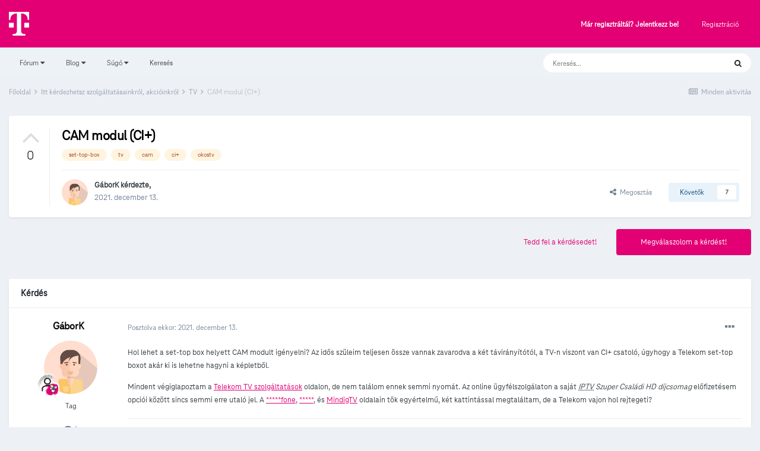

--- FILE ---
content_type: text/html;charset=UTF-8
request_url: https://kozosseg.telekom.hu/topic/15305-cam-modul-ci/
body_size: 212977
content:
<!DOCTYPE html>
<html lang="hu-HU" dir="ltr">
	<head>
		<meta charset="utf-8">
        
		<title>CAM modul (CI+) - TV - Telekom Fórum</title>
		
			<!-- Google Tag Manager 2024-12-19 --> 
<script>(function(w,d,s,l,i){w[l]=w[l]||[];w[l].push({'gtm.start': new Date().getTime(),event:'gtm.js'});var f=d.getElementsByTagName(s)[0], j=d.createElement(s),dl=l!='dataLayer'?'&l='+l:'';j.async=true;j.src= 'https://www.googletagmanager.com/gtm.js?id='+i+dl;f.parentNode.insertBefore(j,f); })(window,document,'script','dataLayer','GTM-M2QSP56S');</script> 
<!-- End Google Tag Manager --> 
		
		
		
		

	<meta name="viewport" content="width=device-width, initial-scale=1">


	
	


	<meta name="twitter:card" content="summary" />



	
		
			
				<meta property="og:title" content="CAM modul (CI+)">
			
		
	

	
		
			
				<meta property="og:type" content="website">
			
		
	

	
		
			
				<meta property="og:url" content="https://kozosseg.telekom.hu/topic/15305-cam-modul-ci/">
			
		
	

	
		
			
				<meta name="description" content="Hol lehet a set-top box helyett CAM modult igényelni? Az idős szüleim teljesen össze vannak zavarodva a két távirányítótól, a TV-n viszont van CI+ csatoló, úgyhogy a Telekom set-top boxot akár ki is lehetne hagyni a képletből. Mindent végiglapoztam a Telekom TV szolgáltatások oldalon, de nem talá...">
			
		
	

	
		
			
				<meta property="og:description" content="Hol lehet a set-top box helyett CAM modult igényelni? Az idős szüleim teljesen össze vannak zavarodva a két távirányítótól, a TV-n viszont van CI+ csatoló, úgyhogy a Telekom set-top boxot akár ki is lehetne hagyni a képletből. Mindent végiglapoztam a Telekom TV szolgáltatások oldalon, de nem talá...">
			
		
	

	
		
			
				<meta property="og:updated_time" content="2025-12-10T12:59:11Z">
			
		
	

	
		
			
				<meta name="keywords" content="set-top-box, tv, cam, ci+, okostv">
			
		
	

	
		
			
				<meta property="og:site_name" content="Telekom Fórum">
			
		
	

	
		
			
				<meta property="og:locale" content="hu_HU">
			
		
	

	
		
			
				<meta name="google-site-verification" content="whWhqm6cVTdYQK4FyAjBfSxtW08vzxWD6npQQouFUGo
">
			
		
	


	
		<link rel="canonical" href="https://kozosseg.telekom.hu/topic/15305-cam-modul-ci/" />
	

	
		<link as="style" rel="preload" href="https://kozosseg.telekom.hu/applications/core/interface/ckeditor/ckeditor/skins/ips/editor.css?t=M9BB" />
	




<link rel="manifest" href="https://kozosseg.telekom.hu/manifest.webmanifest/">
<meta name="msapplication-config" content="https://kozosseg.telekom.hu/browserconfig.xml/">
<meta name="msapplication-starturl" content="/">
<meta name="application-name" content="Telekom Fórum">
<meta name="apple-mobile-web-app-title" content="Telekom Fórum">

	<meta name="theme-color" content="#e20074">










<link rel="preload" href="//kozosseg.telekom.hu/applications/core/interface/font/fontawesome-webfont.woff2?v=4.7.0" as="font" crossorigin="anonymous">
		




	<link rel='stylesheet' href='https://kozosseg.telekom.hu/uploads/css_built_5/341e4a57816af3ba440d891ca87450ff_framework.css?v=5eb944f70c1734616217' media='all'>

	<link rel='stylesheet' href='https://kozosseg.telekom.hu/uploads/css_built_5/05e81b71abe4f22d6eb8d1a929494829_responsive.css?v=5eb944f70c1734616217' media='all'>

	<link rel='stylesheet' href='https://kozosseg.telekom.hu/uploads/css_built_5/20446cf2d164adcc029377cb04d43d17_flags.css?v=5eb944f70c1734616217' media='all'>

	<link rel='stylesheet' href='https://kozosseg.telekom.hu/uploads/css_built_5/90eb5adf50a8c640f633d47fd7eb1778_core.css?v=5eb944f70c1734616217' media='all'>

	<link rel='stylesheet' href='https://kozosseg.telekom.hu/uploads/css_built_5/5a0da001ccc2200dc5625c3f3934497d_core_responsive.css?v=5eb944f70c1734616217' media='all'>

	<link rel='stylesheet' href='https://kozosseg.telekom.hu/uploads/css_built_5/62e269ced0fdab7e30e026f1d30ae516_forums.css?v=5eb944f70c1734616217' media='all'>

	<link rel='stylesheet' href='https://kozosseg.telekom.hu/uploads/css_built_5/76e62c573090645fb99a15a363d8620e_forums_responsive.css?v=5eb944f70c1734616217' media='all'>

	<link rel='stylesheet' href='https://kozosseg.telekom.hu/uploads/css_built_5/ebdea0c6a7dab6d37900b9190d3ac77b_topics.css?v=5eb944f70c1734616217' media='all'>

	<link rel='stylesheet' href='https://kozosseg.telekom.hu/uploads/css_built_5/975f65e772c27d16fafd79fdecdf6246_mybadges.css?v=5eb944f70c1734616217' media='all'>





<link rel='stylesheet' href='https://kozosseg.telekom.hu/uploads/css_built_5/258adbb6e4f3e83cd3b355f84e3fa002_custom.css?v=5eb944f70c1734616217' media='all'>




		
		

	
	<link rel='shortcut icon' href='https://kozosseg.telekom.hu/uploads/monthly_2023_03/favicon.ico' type="image/x-icon">

        <!-- helloka2 -->
       <!-- Cookie Banner -->
      <script src="https://web.cmp.usercentrics.eu/modules/autoblocker.js"></script>
<script id="usercentrics-cmp" src="https://web.cmp.usercentrics.eu/ui/loader.js" data-settings-id="3gGPvsySLoG2Dk" async></script>
	 <!-- Cookie Banner end -->
  </head>
  	
	<body class='ipsApp ipsApp_front ipsJS_none ipsClearfix' data-controller='core.front.core.app' data-message="" data-pageApp='forums' data-pageLocation='front' data-pageModule='forums' data-pageController='topic' data-pageID='15305'  >
			<!-- Google Tag Manager (noscript) --> 
      <noscript><iframe src="https://www.googletagmanager.com/ns.html?id=GTM-M2QSP56S" height="0" width="0" style="display:none;visibility:hidden"></iframe></noscript> 
     <!-- End Google Tag Manager (noscript) --> 
      
        

        

		  <a href='#ipsLayout_mainArea' class='ipsHide' title='Az oldal fő tartalmához' accesskey='m'>Ugrás a tartalomhoz</a>
		<div id='ipsLayout_header' class='ipsClearfix'>
			





			<header>
				<div class='ipsLayout_container'>
					


<a href='https://kozosseg.telekom.hu/' id='elLogo' accesskey='1'><img src="https://kozosseg.telekom.hu/uploads/monthly_2022_12/T_logo_rgb_n.png.04ce1b3910fcbcf14dc9af072d60738d.png" alt='Telekom Fórum'></a>

					
						

	<ul id='elUserNav' class='ipsList_inline cSignedOut ipsResponsive_showDesktop'>
		
        
		
        
        
            
            <li id='elSignInLink'>
                <a href='https://kozosseg.telekom.hu/login/' id='elUserSignIn'>
                    Már regisztráltál? Jelentkezz be!
                </a>
            </li>
            
        
		
			<li>
				
					<a href='https://kozosseg.telekom.hu/register/'  id='elRegisterButton' class='ipsButton ipsButton_normal ipsButton_primary'>Regisztráció</a>
				
			</li>
		
	</ul>

						
<ul class='ipsMobileHamburger ipsList_reset ipsResponsive_hideDesktop'>
	<li data-ipsDrawer data-ipsDrawer-drawerElem='#elMobileDrawer'>
		<a href='#'>
			
			
				
			
			
			
			<i class='fa fa-navicon'></i>
		</a>
	</li>
</ul>
					
				</div>
			</header>
			

	<nav data-controller='core.front.core.navBar' class='ipsNavBar_noSubBars ipsResponsive_showDesktop'>
		<div class='ipsNavBar_primary ipsLayout_container ipsNavBar_noSubBars'>
			<ul data-role="primaryNavBar" class='ipsClearfix'>
				


	
		
		
		<li  id='elNavSecondary_23' data-role="navBarItem" data-navApp="core" data-navExt="Menu">
			
			
				<a href="#" id="elNavigation_23" data-ipsMenu data-ipsMenu-appendTo='#elNavSecondary_23' data-ipsMenu-activeClass='ipsNavActive_menu' data-navItem-id="23" >
					Fórum <i class="fa fa-caret-down"></i><span class='ipsNavBar_active__identifier'></span>
				</a>
				<ul id="elNavigation_23_menu" class="ipsMenu ipsMenu_auto ipsHide">
					

	
		
			<li class='ipsMenu_item' >
				<a href='https://kozosseg.telekom.hu' >
					Alfórumok
				</a>
			</li>
		
	

	
		
			<li class='ipsMenu_item' >
				<a href='https://kozosseg.telekom.hu/forum/43-megrendel%C3%A9s-v%C3%A1s%C3%A1rl%C3%A1s/' >
					Megrendelés, vásárlás
				</a>
			</li>
		
	

	
		
			<li class='ipsMenu_item' >
				<a href='https://kozosseg.telekom.hu/forum/40-tv/' >
					TV
				</a>
			</li>
		
	

	
		
			<li class='ipsMenu_item' >
				<a href='https://kozosseg.telekom.hu/forum/41-internet/' >
					Internet
				</a>
			</li>
		
	

	
		
			<li class='ipsMenu_item' >
				<a href='https://kozosseg.telekom.hu/forum/91-telefon/' >
					Telefon
				</a>
			</li>
		
	

	
		
			<li class='ipsMenu_item' >
				<a href='https://kozosseg.telekom.hu/forum/48-sz%C3%A1mla-m%C3%B3dos%C3%ADt%C3%A1s-%C3%BCgyint%C3%A9z%C3%A9s/' >
					Számla, módosítás, ügyintézés
				</a>
			</li>
		
	

				</ul>
			
			
		</li>
	
	

	
		
		
		<li  id='elNavSecondary_20' data-role="navBarItem" data-navApp="core" data-navExt="Menu">
			
			
				<a href="#" id="elNavigation_20" data-ipsMenu data-ipsMenu-appendTo='#elNavSecondary_20' data-ipsMenu-activeClass='ipsNavActive_menu' data-navItem-id="20" >
					Blog <i class="fa fa-caret-down"></i><span class='ipsNavBar_active__identifier'></span>
				</a>
				<ul id="elNavigation_20_menu" class="ipsMenu ipsMenu_auto ipsHide">
					

	
		
			<li class='ipsMenu_item' >
				<a href='https://kozosseg.telekom.hu/blogs/' >
					Összes blogtartalmunk
				</a>
			</li>
		
	

				</ul>
			
			
		</li>
	
	

	
		
		
		<li  id='elNavSecondary_24' data-role="navBarItem" data-navApp="core" data-navExt="Menu">
			
			
				<a href="#" id="elNavigation_24" data-ipsMenu data-ipsMenu-appendTo='#elNavSecondary_24' data-ipsMenu-activeClass='ipsNavActive_menu' data-navItem-id="24" >
					Súgó <i class="fa fa-caret-down"></i><span class='ipsNavBar_active__identifier'></span>
				</a>
				<ul id="elNavigation_24_menu" class="ipsMenu ipsMenu_auto ipsHide">
					

	
		
			<li class='ipsMenu_item' >
				<a href='https://kozosseg.telekom.hu/guidelines/' >
					Irányelvek
				</a>
			</li>
		
	

	
		
			<li class='ipsMenu_item' >
				<a href='https://kozosseg.telekom.hu/forum/133-s%C3%BAg%C3%B3/' >
					Segítség
				</a>
			</li>
		
	

	
		
			<li class='ipsMenu_item' >
				<a href='https://www.telekom.hu/' >
					Ugrás a Telekom honlapjára
				</a>
			</li>
		
	

				</ul>
			
			
		</li>
	
	

	
		
		
		<li  id='elNavSecondary_21' data-role="navBarItem" data-navApp="core" data-navExt="Search">
			
			
				<a href="https://kozosseg.telekom.hu/search/"  data-navItem-id="21" >
					Keresés<span class='ipsNavBar_active__identifier'></span>
				</a>
			
			
		</li>
	
	

				<li class='ipsHide' id='elNavigationMore' data-role='navMore'>
					<a href='#' data-ipsMenu data-ipsMenu-appendTo='#elNavigationMore' id='elNavigationMore_dropdown'>További lehetőségek</a>
					<ul class='ipsNavBar_secondary ipsHide' data-role='secondaryNavBar'>
						<li class='ipsHide' id='elNavigationMore_more' data-role='navMore'>
							<a href='#' data-ipsMenu data-ipsMenu-appendTo='#elNavigationMore_more' id='elNavigationMore_more_dropdown'>További lehetőségek <i class='fa fa-caret-down'></i></a>
							<ul class='ipsHide ipsMenu ipsMenu_auto' id='elNavigationMore_more_dropdown_menu' data-role='moreDropdown'></ul>
						</li>
					</ul>
				</li>
			</ul>
			

	<div id="elSearchWrapper">
		<div id='elSearch' data-controller="core.front.core.quickSearch">
			<form accept-charset='utf-8' action='//kozosseg.telekom.hu/search/?do=quicksearch' method='post'>
                <input type='search' id='elSearchField' placeholder='Keresés...' name='q' autocomplete='off' aria-label='Keresés'>
                <details class='cSearchFilter'>
                    <summary class='cSearchFilter__text'></summary>
                    <ul class='cSearchFilter__menu'>
                        
                        <li><label><input type="radio" name="type" value="all" ><span class='cSearchFilter__menuText'>Mindenhol</span></label></li>
                        
                            
                                <li><label><input type="radio" name="type" value='contextual_{&quot;type&quot;:&quot;forums_topic&quot;,&quot;nodes&quot;:40}' checked><span class='cSearchFilter__menuText'>Fórum</span></label></li>
                            
                                <li><label><input type="radio" name="type" value='contextual_{&quot;type&quot;:&quot;forums_topic&quot;,&quot;item&quot;:15305}' checked><span class='cSearchFilter__menuText'>Ebben a topikban</span></label></li>
                            
                        
                        
                            <li><label><input type="radio" name="type" value="core_statuses_status"><span class='cSearchFilter__menuText'>Státusz frissítések</span></label></li>
                        
                            <li><label><input type="radio" name="type" value="forums_topic"><span class='cSearchFilter__menuText'>Témák</span></label></li>
                        
                            <li><label><input type="radio" name="type" value="blog_entry"><span class='cSearchFilter__menuText'>Blogbejegyzések</span></label></li>
                        
                            <li><label><input type="radio" name="type" value="gallery_image"><span class='cSearchFilter__menuText'>Képek</span></label></li>
                        
                            <li><label><input type="radio" name="type" value="gallery_album_item"><span class='cSearchFilter__menuText'>Albumok</span></label></li>
                        
                            <li><label><input type="radio" name="type" value="cms_pages_pageitem"><span class='cSearchFilter__menuText'>Oldalak</span></label></li>
                        
                            <li><label><input type="radio" name="type" value="core_members"><span class='cSearchFilter__menuText'>Tagok</span></label></li>
                        
                    </ul>
                </details>
				<button class='cSearchSubmit' type="submit" aria-label='Keresés'><i class="fa fa-search"></i></button>
			</form>
		</div>
	</div>

		</div>
	</nav>

			
<ul id='elMobileNav' class='ipsResponsive_hideDesktop' data-controller='core.front.core.mobileNav'>
	
		
			
			
				
				
			
				
					<li id='elMobileBreadcrumb'>
						<a href='https://kozosseg.telekom.hu/forum/40-tv/'>
							<span>TV</span>
						</a>
					</li>
				
				
			
				
				
			
		
	
	
	
	<li >
		<a data-action="defaultStream" href='https://kozosseg.telekom.hu/discover/'><i class="fa fa-newspaper-o" aria-hidden="true"></i></a>
	</li>

	

	
		<li class='ipsJS_show'>
			<a href='https://kozosseg.telekom.hu/search/'><i class='fa fa-search'></i></a>
		</li>
	
</ul>
		</div>
		<main id='ipsLayout_body' class='ipsLayout_container'>
			<div id='ipsLayout_contentArea'>
				<div id='ipsLayout_contentWrapper'>
					
<nav class='ipsBreadcrumb ipsBreadcrumb_top ipsFaded_withHover'>
	

	<ul class='ipsList_inline ipsPos_right'>
		
		<li >
			<a data-action="defaultStream" class='ipsType_light '  href='https://kozosseg.telekom.hu/discover/'><i class="fa fa-newspaper-o" aria-hidden="true"></i> <span>Minden aktivitás</span></a>
		</li>
		
	</ul>

	<ul data-role="breadcrumbList">
		<li>
			<a title="Főoldal" href='https://kozosseg.telekom.hu/'>
				<span>Főoldal <i class='fa fa-angle-right'></i></span>
			</a>
		</li>
		
		
			<li>
				
					<a href='https://kozosseg.telekom.hu/forum/39-itt-k%C3%A9rdezhetsz-szolg%C3%A1ltat%C3%A1sainkr%C3%B3l-akci%C3%B3inkr%C3%B3l/'>
						<span>Itt kérdezhetsz szolgáltatásainkról, akcióinkról <i class='fa fa-angle-right' aria-hidden="true"></i></span>
					</a>
				
			</li>
		
			<li>
				
					<a href='https://kozosseg.telekom.hu/forum/40-tv/'>
						<span>TV <i class='fa fa-angle-right' aria-hidden="true"></i></span>
					</a>
				
			</li>
		
			<li>
				
					CAM modul (CI+)
				
			</li>
		
	</ul>
</nav>
					
					<div id='ipsLayout_mainArea'>
						
						
						
						

	




						



<div class="ipsPageHeader ipsResponsive_pull ipsBox ipsPadding sm:ipsPadding:half ipsMargin_bottom">
		
	
		<div class="ipsFlex ipsFlex-ai:stretch ipsFlex-jc:center">
			<ul class="ipsList_reset cRatingColumn cRatingColumn_question ipsType_center ipsMargin_right ipsFlex-flex:00 ipsBorder_right">
				
					<li>
						<span class="cAnswerRate cAnswerRate_up cAnswerRate_noPermission" data-ipstooltip title="A kérdés értékeléséhez jelentkezz be!" ><i class="fa fa-angle-up"></i></span>
					</li>
				

					<li><span data-role="voteCount" data-votecount="0" class="cAnswerRating ">0</span></li>

				
			</ul>
			<div class="ipsFlex-flex:11">
	
	<div class="ipsFlex ipsFlex-ai:center ipsFlex-fw:wrap ipsGap:4">
		<div class="ipsFlex-flex:11">
			<h1 class="ipsType_pageTitle ipsContained_container">
				

				
				
					<span class="ipsType_break ipsContained">
						<span>CAM modul (CI+)</span>
					</span>
				
			</h1>
			
			
				


	
		<ul class='ipsTags ipsList_inline ' >
			
				
					

<li >
	
	<a href="https://kozosseg.telekom.hu/tags/set-top-box/" class='ipsTag' title="Tartalmak keresése ezzel a címkével: 'set-top-box'" rel="tag" data-tag-label="set-top-box"><span>set-top-box</span></a>
	
</li>
				
					

<li >
	
	<a href="https://kozosseg.telekom.hu/tags/tv/" class='ipsTag' title="Tartalmak keresése ezzel a címkével: 'tv'" rel="tag" data-tag-label="tv"><span>tv</span></a>
	
</li>
				
					

<li >
	
	<a href="https://kozosseg.telekom.hu/tags/cam/" class='ipsTag' title="Tartalmak keresése ezzel a címkével: 'cam'" rel="tag" data-tag-label="cam"><span>cam</span></a>
	
</li>
				
					

<li >
	
	<a href="https://kozosseg.telekom.hu/tags/ci+/" class='ipsTag' title="Tartalmak keresése ezzel a címkével: 'ci+'" rel="tag" data-tag-label="ci+"><span>ci+</span></a>
	
</li>
				
					

<li >
	
	<a href="https://kozosseg.telekom.hu/tags/okostv/" class='ipsTag' title="Tartalmak keresése ezzel a címkével: 'okostv'" rel="tag" data-tag-label="okostv"><span>okostv</span></a>
	
</li>
				
			
			
		</ul>
		
	

			
		</div>
		
	</div>
	<hr class="ipsHr">
	<div class="ipsPageHeader__meta ipsFlex ipsFlex-jc:between ipsFlex-ai:center ipsFlex-fw:wrap ipsGap:3">
		<div class="ipsFlex-flex:11">
			<div class="ipsPhotoPanel ipsPhotoPanel_mini ipsPhotoPanel_notPhone ipsClearfix">
				


	<a href="https://kozosseg.telekom.hu/profile/27324-g%C3%A1bork/" rel="nofollow" data-ipsHover data-ipsHover-width="370" data-ipsHover-target="https://kozosseg.telekom.hu/profile/27324-g%C3%A1bork/?do=hovercard" class="ipsUserPhoto ipsUserPhoto_mini" title="GáborK profiljának megtekintése">
		<img src='https://kozosseg.telekom.hu/uploads/monthly_2021_12/dtcore_avatar_23.jpg.731c46ea85a4502db73d9f5e97e44763.jpg' alt='GáborK' loading="lazy">
	</a>

				<div>
					<p class="ipsType_reset ipsType_blendLinks">
						<span class="ipsType_normal">
						
							<strong>


<a href='https://kozosseg.telekom.hu/profile/27324-g%C3%A1bork/' rel="nofollow" data-ipsHover data-ipsHover-width='370' data-ipsHover-target='https://kozosseg.telekom.hu/profile/27324-g%C3%A1bork/?do=hovercard&amp;referrer=https%253A%252F%252Fkozosseg.telekom.hu%252Ftopic%252F15305-cam-modul-ci%252F' title="GáborK profiljának megtekintése" class="ipsType_break">GáborK</a> kérdezte,</strong><br>
							<span class="ipsType_light"><time datetime='2021-12-13T14:44:27Z' title='12/13/21 14:44 ' data-short='4 éve'>2021. december 13. </time></span>
						
						</span>
					</p>
				</div>
			</div>
		</div>
		
			<div class="ipsFlex-flex:01 ipsResponsive_hidePhone">
				<div class="ipsFlex ipsFlex-ai:center ipsFlex-jc:center ipsGap:3 ipsGap_row:0">
					
						


    <a href='#elShareItem_2013673464_menu' id='elShareItem_2013673464' data-ipsMenu class='ipsShareButton ipsButton ipsButton_verySmall ipsButton_link ipsButton_link--light'>
        <span><i class='fa fa-share-alt'></i></span> &nbsp;Megosztás
    </a>

    <div class='ipsPadding ipsMenu ipsMenu_auto ipsHide' id='elShareItem_2013673464_menu' data-controller="core.front.core.sharelink">
        <ul class='ipsList_inline'>
            
                <li>
<a href="https://www.facebook.com/sharer/sharer.php?u=https%3A%2F%2Fkozosseg.telekom.hu%2Ftopic%2F15305-cam-modul-ci%2F" class="cShareLink cShareLink_facebook" target="_blank" data-role="shareLink" title='Megosztás Facebookon' data-ipsTooltip rel='noopener nofollow'>
	<i class="fa fa-facebook"></i>
</a></li>
            
                <li>
<a href="http://twitter.com/share?url=https%3A%2F%2Fkozosseg.telekom.hu%2Ftopic%2F15305-cam-modul-ci%2F" class="cShareLink cShareLink_twitter" target="_blank" data-role="shareLink" title='Megosztás Twitteren' data-ipsTooltip rel='nofollow noopener'>
	<i class="fa fa-twitter"></i>
</a></li>
            
                <li>
<a href="http://www.linkedin.com/shareArticle?mini=true&amp;url=https%3A%2F%2Fkozosseg.telekom.hu%2Ftopic%2F15305-cam-modul-ci%2F&amp;title=CAM+modul+%28CI%2B%29" rel="nofollow noopener" class="cShareLink cShareLink_linkedin" target="_blank" data-role="shareLink" title='Megosztás Linkedinen' data-ipsTooltip>
	<i class="fa fa-linkedin"></i>
</a></li>
            
                <li>
<a href="http://pinterest.com/pin/create/button/?url=https://kozosseg.telekom.hu/topic/15305-cam-modul-ci/&amp;media=" class="cShareLink cShareLink_pinterest" rel="nofollow noopener" target="_blank" data-role="shareLink" title='Share on Pinterest' data-ipsTooltip>
	<i class="fa fa-pinterest"></i>
</a></li>
            
        </ul>
        
            <hr class='ipsHr'>
            <button class='ipsHide ipsButton ipsButton_verySmall ipsButton_light ipsButton_fullWidth ipsMargin_top:half' data-controller='core.front.core.webshare' data-role='webShare' data-webShareTitle='CAM modul (CI+)' data-webShareText='CAM modul (CI+)' data-webShareUrl='https://kozosseg.telekom.hu/topic/15305-cam-modul-ci/'>More sharing options...</button>
        
    </div>

					
					



					

<div data-followApp='forums' data-followArea='topic' data-followID='15305' data-controller='core.front.core.followButton'>
	

	<a href='https://kozosseg.telekom.hu/login/' rel="nofollow" class="ipsFollow ipsPos_middle ipsButton ipsButton_light ipsButton_verySmall " data-role="followButton" data-ipsTooltip title='A követéshez jelentkezz be'>
		<span>Követők</span>
		<span class='ipsCommentCount'>7</span>
	</a>

</div>
				</div>
			</div>
					
	</div>
	
	
			</div>
		</div>
	
</div>








<div class="ipsClearfix">
	<ul class="ipsToolList ipsToolList_horizontal ipsClearfix ipsSpacer_both ">
		
			<li class="ipsToolList_primaryAction">
				<span data-controller="forums.front.topic.reply">
					
						<a href="#replyForm" rel="nofollow" class="ipsButton ipsButton_important ipsButton_medium ipsButton_fullWidth" data-action="replyToTopic">Megválaszolom a kérdést!</a>
					
				</span>
			</li>
		
		
			<li class="ipsResponsive_hidePhone">
				
					<a href="https://kozosseg.telekom.hu/forum/40-tv/?do=add" rel="nofollow" class="ipsButton ipsButton_link ipsButton_medium ipsButton_fullWidth" title="Kérdezz ebben a fórumban">Tedd fel a kérdésedet!</a>
				
			</li>
		
		
	</ul>
</div>

<div id="comments" data-controller="core.front.core.commentFeed,forums.front.topic.view, core.front.core.ignoredComments" data-autopoll data-baseurl="https://kozosseg.telekom.hu/topic/15305-cam-modul-ci/" data-lastpage data-feedid="topic-15305" class="cTopic ipsClear ipsSpacer_top">
	
		<div class="ipsBox ipsResponsive_pull">
			<h2 class="ipsType_sectionTitle ipsType_reset">Kérdés</h2>
			



<a id="comment-48224"></a>
<article  id="elComment_48224" class="cPost ipsBox ipsResponsive_pull cPostQuestion ipsBox--child sm:ipsPadding_horizontal:half ipsComment  ipsComment_parent ipsClearfix ipsClear ipsColumns ipsColumns_noSpacing ipsColumns_collapsePhone    ">
	

	

	<div class="cAuthorPane_mobile ipsResponsive_showPhone">
		<div class="cAuthorPane_photo">
			<div class="cAuthorPane_photoWrap">
				


	<a href="https://kozosseg.telekom.hu/profile/27324-g%C3%A1bork/" rel="nofollow" data-ipsHover data-ipsHover-width="370" data-ipsHover-target="https://kozosseg.telekom.hu/profile/27324-g%C3%A1bork/?do=hovercard" class="ipsUserPhoto ipsUserPhoto_large" title="GáborK profiljának megtekintése">
		<img src='https://kozosseg.telekom.hu/uploads/monthly_2021_12/dtcore_avatar_23.jpg.731c46ea85a4502db73d9f5e97e44763.jpg' alt='GáborK' loading="lazy">
	</a>

				
				
					<a href="https://kozosseg.telekom.hu/profile/27324-g%C3%A1bork/badges/" rel="nofollow">
						
<img src='https://kozosseg.telekom.hu/uploads/monthly_2022_12/03_sci_plant.png' loading="lazy" alt="Tudóspalánta" class="cAuthorPane_badge cAuthorPane_badge--rank ipsOutline ipsOutline:2px" data-ipsTooltip title="Rang: Tudóspalánta (3/13)">
					</a>
				
			</div>
		</div>
		<div class="cAuthorPane_content">
			<h3 class="ipsType_sectionHead cAuthorPane_author ipsType_break ipsType_blendLinks ipsFlex ipsFlex-ai:center">
				


<a href='https://kozosseg.telekom.hu/profile/27324-g%C3%A1bork/' rel="nofollow" data-ipsHover data-ipsHover-width='370' data-ipsHover-target='https://kozosseg.telekom.hu/profile/27324-g%C3%A1bork/?do=hovercard&amp;referrer=https%253A%252F%252Fkozosseg.telekom.hu%252Ftopic%252F15305-cam-modul-ci%252F' title="GáborK profiljának megtekintése" class="ipsType_break">GáborK</a>
			</h3>
			<div class="ipsType_light ipsType_reset">
				<a href="https://kozosseg.telekom.hu/topic/15305-cam-modul-ci/?do=findComment&amp;comment=48224" rel="nofollow" class="ipsType_blendLinks">Posztolva ekkor: <time datetime='2021-12-13T14:44:27Z' title='12/13/21 14:44 ' data-short='4 éve'>2021. december 13. </time></a>
				
			</div>
		</div>
	</div>
	<aside class="ipsComment_author cAuthorPane ipsColumn ipsColumn_medium ipsResponsive_hidePhone">
		<h3 class="ipsType_sectionHead cAuthorPane_author ipsType_blendLinks ipsType_break">
<strong>


<a href='https://kozosseg.telekom.hu/profile/27324-g%C3%A1bork/' rel="nofollow" data-ipsHover data-ipsHover-width='370' data-ipsHover-target='https://kozosseg.telekom.hu/profile/27324-g%C3%A1bork/?do=hovercard&amp;referrer=https%253A%252F%252Fkozosseg.telekom.hu%252Ftopic%252F15305-cam-modul-ci%252F' title="GáborK profiljának megtekintése" class="ipsType_break">GáborK</a></strong>
			
		</h3>
		<ul class="cAuthorPane_info ipsList_reset">
			<li data-role="photo" class="cAuthorPane_photo">
				<div class="cAuthorPane_photoWrap">
					


	<a href="https://kozosseg.telekom.hu/profile/27324-g%C3%A1bork/" rel="nofollow" data-ipsHover data-ipsHover-width="370" data-ipsHover-target="https://kozosseg.telekom.hu/profile/27324-g%C3%A1bork/?do=hovercard" class="ipsUserPhoto ipsUserPhoto_large" title="GáborK profiljának megtekintése">
		<img src='https://kozosseg.telekom.hu/uploads/monthly_2021_12/dtcore_avatar_23.jpg.731c46ea85a4502db73d9f5e97e44763.jpg' alt='GáborK' loading="lazy">
	</a>

					
					
						
<img src='https://kozosseg.telekom.hu/uploads/monthly_2022_12/03_sci_plant.png' loading="lazy" alt="Tudóspalánta" class="cAuthorPane_badge cAuthorPane_badge--rank ipsOutline ipsOutline:2px" data-ipsTooltip title="Rang: Tudóspalánta (3/13)">
					
				</div>
			</li>
			
				<li data-role="group">Tag</li>
				
			
			
				<li data-role="stats" class="ipsMargin_top">
					<ul class="ipsList_reset ipsType_light ipsFlex ipsFlex-ai:center ipsFlex-jc:center ipsGap_row:2 cAuthorPane_stats">
						<li>
							
								<a href="https://kozosseg.telekom.hu/profile/27324-g%C3%A1bork/content/" rel="nofollow" title="6 bejegyzés" data-ipstooltip class="ipsType_blendLinks">
							
								<i class="fa fa-comment"></i> 6
							
								</a>
							
						</li>
						
					</ul>
				</li>
			
			
				

			
		</ul>
	</aside>
	<div class="ipsColumn ipsColumn_fluid ipsMargin:none">
		

<div id='comment-48224_wrap' data-controller='core.front.core.comment' data-commentApp='forums' data-commentType='forums' data-commentID="48224" data-quoteData='{&quot;userid&quot;:27324,&quot;username&quot;:&quot;G\u00e1borK&quot;,&quot;timestamp&quot;:1639406667,&quot;contentapp&quot;:&quot;forums&quot;,&quot;contenttype&quot;:&quot;forums&quot;,&quot;contentid&quot;:15305,&quot;contentclass&quot;:&quot;forums_Topic&quot;,&quot;contentcommentid&quot;:48224}' class='ipsComment_content ipsType_medium'>

	<div class='ipsComment_meta ipsType_light ipsFlex ipsFlex-ai:center ipsFlex-jc:between ipsFlex-fd:row-reverse'>
		<div class='ipsType_light ipsType_reset ipsType_blendLinks ipsComment_toolWrap'>
			<div class='ipsResponsive_hidePhone ipsComment_badges'>
				<ul class='ipsList_reset ipsFlex ipsFlex-jc:end ipsFlex-fw:wrap ipsGap:2 ipsGap_row:1'>
					
					
					
					
					
				</ul>
			</div>
			<ul class='ipsList_reset ipsComment_tools'>
				<li>
					<a href='#elControls_48224_menu' class='ipsComment_ellipsis' id='elControls_48224' title='További opciók...' data-ipsMenu data-ipsMenu-appendTo='#comment-48224_wrap'><i class='fa fa-ellipsis-h'></i></a>
					<ul id='elControls_48224_menu' class='ipsMenu ipsMenu_narrow ipsHide'>
						
						
							<li class='ipsMenu_item'><a href='https://kozosseg.telekom.hu/topic/15305-cam-modul-ci/' title='Bejegyzés megosztása' data-ipsDialog data-ipsDialog-size='narrow' data-ipsDialog-content='#elShareComment_48224_menu' data-ipsDialog-title="Bejegyzés megosztása" id='elSharePost_48224' data-role='shareComment'>Megosztás</a></li>
						
                        
						
						
						
							
								
							
							
							
							
							
							
						
					</ul>
				</li>
				
			</ul>
		</div>

		<div class='ipsType_reset ipsResponsive_hidePhone'>
			<a href='https://kozosseg.telekom.hu/topic/15305-cam-modul-ci/?do=findComment&amp;comment=48224' rel="nofollow" class='ipsType_blendLinks'>Posztolva ekkor: <time datetime='2021-12-13T14:44:27Z' title='12/13/21 14:44 ' data-short='4 éve'>2021. december 13. </time></a>
			
			<span class='ipsResponsive_hidePhone'>
				
				
			</span>
		</div>
	</div>

	

    

	<div class='cPost_contentWrap'>
		
		<div data-role='commentContent' class='ipsType_normal ipsType_richText ipsPadding_bottom ipsContained' data-controller='core.front.core.lightboxedImages'>
			
<p>
	Hol lehet a set-top box helyett CAM modult igényelni? Az idős szüleim teljesen össze vannak zavarodva a két távirányítótól, a TV-n viszont van CI+ csatoló, úgyhogy a Telekom set-top boxot akár ki is lehetne hagyni a képletből.
</p>

<p>
	Mindent végiglapoztam a <a href="https://www.telekom.hu/webshop/szolgaltatasok/televizio" rel="external">Telekom TV szolgáltatások</a> oldalon, de nem találom ennek semmi nyomát. Az online ügyfélszolgálaton a saját <em><abbr title="Internet Protocol Television, interneten keresztül, IP szabvány használatával nyújtott digitális televízió szolgáltatás">IPTV</abbr> Szuper Családi HD díjcsomag</em> előfizetésem opciói között sincs semmi erre utaló jel. A <a href="https://keszulektamogatas.vodafone.hu/vodafone/ci-plus-mediacard/" rel="external nofollow">*****fone</a>, <a href="https://digi.hu/kabeles-media-eszkozok-konstrukcioi" rel="external nofollow">*****</a>, és <a href="https://mindigtv.hu/muszaki-segitseg-1/mi-szukseges-hozza/dekoder/" rel="external nofollow">MindigTV</a> oldalain tök egyértelmű, két kattintással megtaláltam, de a Telekom vajon hol rejtegeti?
</p>


			
		</div>

		
			<div class='ipsItemControls'>
				
					
				
				<ul class='ipsComment_controls ipsClearfix ipsItemControls_left' data-role="commentControls">
					
						
						
							<li data-ipsQuote-editor='topic_comment' data-ipsQuote-target='#comment-48224' class='ipsJS_show'>
								<button class='ipsButton ipsButton_light ipsButton_verySmall ipsButton_narrow cMultiQuote ipsHide' data-action='multiQuoteComment' data-ipsTooltip data-ipsQuote-multiQuote data-mqId='mq48224' title='Több poszt idézése egyidejűleg'><i class='fa fa-plus'></i></button>
							</li>
							<li data-ipsQuote-editor='topic_comment' data-ipsQuote-target='#comment-48224' class='ipsJS_show'>
								<a href='#' data-action='quoteComment' data-ipsQuote-singleQuote>Idézet</a>
							</li>
						
						
												
					
					<li class='ipsHide' data-role='commentLoading'>
						<span class='ipsLoading ipsLoading_tiny ipsLoading_noAnim'></span>
					</li>
				</ul>
			</div>
		

		
	</div>

	

	



<div class='ipsPadding ipsHide cPostShareMenu' id='elShareComment_48224_menu'>
	<h5 class='ipsType_normal ipsType_reset'>Link kommenthez</h5>
	
		
	
	
	<input type='text' value='https://kozosseg.telekom.hu/topic/15305-cam-modul-ci/' class='ipsField_fullWidth'>

	
	<h5 class='ipsType_normal ipsType_reset ipsSpacer_top'>Megosztás más oldalakon</h5>
	

	<ul class='ipsList_inline ipsList_noSpacing ipsClearfix' data-controller="core.front.core.sharelink">
		
			<li>
<a href="https://www.facebook.com/sharer/sharer.php?u=https%3A%2F%2Fkozosseg.telekom.hu%2Ftopic%2F15305-cam-modul-ci%2F%3Fdo%3DfindComment%26comment%3D48224" class="cShareLink cShareLink_facebook" target="_blank" data-role="shareLink" title='Megosztás Facebookon' data-ipsTooltip rel='noopener nofollow'>
	<i class="fa fa-facebook"></i>
</a></li>
		
			<li>
<a href="http://twitter.com/share?url=https%3A%2F%2Fkozosseg.telekom.hu%2Ftopic%2F15305-cam-modul-ci%2F%3Fdo%3DfindComment%26comment%3D48224" class="cShareLink cShareLink_twitter" target="_blank" data-role="shareLink" title='Megosztás Twitteren' data-ipsTooltip rel='nofollow noopener'>
	<i class="fa fa-twitter"></i>
</a></li>
		
			<li>
<a href="http://www.linkedin.com/shareArticle?mini=true&amp;url=https%3A%2F%2Fkozosseg.telekom.hu%2Ftopic%2F15305-cam-modul-ci%2F%3Fdo%3DfindComment%26comment%3D48224&amp;title=CAM+modul+%28CI%2B%29" rel="nofollow noopener" class="cShareLink cShareLink_linkedin" target="_blank" data-role="shareLink" title='Megosztás Linkedinen' data-ipsTooltip>
	<i class="fa fa-linkedin"></i>
</a></li>
		
			<li>
<a href="http://pinterest.com/pin/create/button/?url=https://kozosseg.telekom.hu/topic/15305-cam-modul-ci/?do=findComment%26comment=48224&amp;media=" class="cShareLink cShareLink_pinterest" rel="nofollow noopener" target="_blank" data-role="shareLink" title='Share on Pinterest' data-ipsTooltip>
	<i class="fa fa-pinterest"></i>
</a></li>
		
	</ul>


	<hr class='ipsHr'>
	<button class='ipsHide ipsButton ipsButton_small ipsButton_light ipsButton_fullWidth ipsMargin_top:half' data-controller='core.front.core.webshare' data-role='webShare' data-webShareTitle='CAM modul (CI+)' data-webShareText='Hol lehet a set-top box helyett CAM modult igényelni? Az idős szüleim teljesen össze vannak zavarodva a két távirányítótól, a TV-n viszont van CI+ csatoló, úgyhogy a Telekom set-top boxot akár ki is lehetne hagyni a képletből.
 


	Mindent végiglapoztam a Telekom TV szolgáltatások oldalon, de nem találom ennek semmi nyomát. Az online ügyfélszolgálaton a saját IPTV Szuper Családi HD díjcsomag előfizetésem opciói között sincs semmi erre utaló jel. A *****fone, *****, és MindigTV oldalain tök egyértelmű, két kattintással megtaláltam, de a Telekom vajon hol rejtegeti?
 
' data-webShareUrl='https://kozosseg.telekom.hu/topic/15305-cam-modul-ci/?do=findComment&amp;comment=48224'>More sharing options...</button>

	
</div>
</div>
	</div>
</article>

		</div>
		
		
					
		<div class="ipsSpacer_both">
			<div class="ipsBox ipsResponsive_pull ipsMargin_bottom">
				<h2 class="ipsType_sectionTitle ipsType_reset ipsHide">11 válasz erre a kérdésre</h2>
				<div class="ipsPadding:half ipsClearfix">
					<ul class="ipsPos_right ipsButtonRow ipsClearfix sm:ipsMargin_bottom:half">
						
						<li>
							<a href="https://kozosseg.telekom.hu/topic/15305-cam-modul-ci/" id="elSortBy_answers" class="ipsButtonRow_active">Értékelés szerint </a>
						</li>
						<li>
							<a href="https://kozosseg.telekom.hu/topic/15305-cam-modul-ci/?sortby=date" id="elSortBy_date" >Legrégebbi elöl</a>
						</li>
					</ul>
					
				</div>
			</div>
		</div>
	

	

<div data-controller='core.front.core.recommendedComments' data-url='https://kozosseg.telekom.hu/topic/15305-cam-modul-ci/?recommended=comments' class='ipsRecommendedComments ipsHide'>
	<div data-role="recommendedComments">
		<h2 class='ipsType_sectionHead ipsType_large ipsType_bold ipsMargin_bottom'>Ajánlott posztok</h2>
		
	</div>
</div>
	
	<div id="elPostFeed" data-role="commentFeed" data-controller="core.front.core.moderation"  data-topicanswerid="48228" >
		<form action="https://kozosseg.telekom.hu/topic/15305-cam-modul-ci/?csrfKey=c720fb04f4b2ba93843e4c4147b19fee&amp;do=multimodComment" method="post" data-ipspageaction data-role="moderationTools">
			
			
				

					

					
					



<a id="comment-48228"></a>
<article  id="elComment_48228" class="cPost ipsBox ipsResponsive_pull cPostQuestion ipsComment  ipsComment_parent ipsClearfix ipsClear ipsColumns ipsColumns_noSpacing ipsColumns_collapsePhone    ">
	
		

<div class='cRatingColumn ipsClearfix cRatingColumn_on  ipsColumn ipsColumn_narrow ipsType_center' data-controller='forums.front.topic.answers'>
	
	<ul class='ipsList_reset cPostRating_controls'>
	
		
			<li class='cPostRating_bestAnswer'>
				
					
						<strong class='cBestAnswerIndicator' data-ipsTooltip title='A legjobb válasz erre a kérdésre'><i class='fa fa-check'></i></strong>
					
				
			</li>
		
	
		
			<li class='cPostRating_up'>
				<span class='cAnswerRate cAnswerRate_up cAnswerRate_noPermission' data-ipsTooltip title='A válasz értékeléséhez jelentkezz be!'><i class='fa fa-angle-up'></i></span>
			</li>
		

			<li class='cPostRating_count'>
				<span title=" szavazat" data-role="voteCount" data-voteCount="2" class='cAnswerRating '>2</span>
			</li>

		
	
	</ul>

</div>
	

	

	<div class="cAuthorPane_mobile ipsResponsive_showPhone">
		<div class="cAuthorPane_photo">
			<div class="cAuthorPane_photoWrap">
				


	<a href="https://kozosseg.telekom.hu/profile/19144-uzman/" rel="nofollow" data-ipsHover data-ipsHover-width="370" data-ipsHover-target="https://kozosseg.telekom.hu/profile/19144-uzman/?do=hovercard" class="ipsUserPhoto ipsUserPhoto_large" title="uzman profiljának megtekintése">
		<img src='https://kozosseg.telekom.hu/uploads/monthly_2020_12/index.jpg.c5d6fd27b0e64ea9709f543d99ecc280.thumb.jpg.57348ba943a02c459a89b82cfd1e59f0.jpg' alt='uzman' loading="lazy">
	</a>

				
				
					<a href="https://kozosseg.telekom.hu/profile/19144-uzman/badges/" rel="nofollow">
						
<img src='https://kozosseg.telekom.hu/uploads/monthly_2022_12/academic.png' loading="lazy" alt="AKADÉMIKUS" class="cAuthorPane_badge cAuthorPane_badge--rank ipsOutline ipsOutline:2px" data-ipsTooltip title="Rang: AKADÉMIKUS (13/13)">
					</a>
				
			</div>
		</div>
		<div class="cAuthorPane_content">
			<h3 class="ipsType_sectionHead cAuthorPane_author ipsType_break ipsType_blendLinks ipsFlex ipsFlex-ai:center">
				


<a href='https://kozosseg.telekom.hu/profile/19144-uzman/' rel="nofollow" data-ipsHover data-ipsHover-width='370' data-ipsHover-target='https://kozosseg.telekom.hu/profile/19144-uzman/?do=hovercard&amp;referrer=https%253A%252F%252Fkozosseg.telekom.hu%252Ftopic%252F15305-cam-modul-ci%252F' title="uzman profiljának megtekintése" class="ipsType_break">uzman</a>
			</h3>
			<div class="ipsType_light ipsType_reset">
				<a href="https://kozosseg.telekom.hu/topic/15305-cam-modul-ci/?do=findComment&amp;comment=48228" rel="nofollow" class="ipsType_blendLinks">Posztolva: <time datetime='2021-12-13T14:56:45Z' title='12/13/21 14:56 ' data-short='4 éve'>2021. december 13. </time></a>
				
			</div>
		</div>
	</div>
	<aside class="ipsComment_author cAuthorPane ipsColumn ipsColumn_medium ipsResponsive_hidePhone">
		<h3 class="ipsType_sectionHead cAuthorPane_author ipsType_blendLinks ipsType_break">
<strong>


<a href='https://kozosseg.telekom.hu/profile/19144-uzman/' rel="nofollow" data-ipsHover data-ipsHover-width='370' data-ipsHover-target='https://kozosseg.telekom.hu/profile/19144-uzman/?do=hovercard&amp;referrer=https%253A%252F%252Fkozosseg.telekom.hu%252Ftopic%252F15305-cam-modul-ci%252F' title="uzman profiljának megtekintése" class="ipsType_break">uzman</a></strong>
			
		</h3>
		<ul class="cAuthorPane_info ipsList_reset">
			<li data-role="photo" class="cAuthorPane_photo">
				<div class="cAuthorPane_photoWrap">
					


	<a href="https://kozosseg.telekom.hu/profile/19144-uzman/" rel="nofollow" data-ipsHover data-ipsHover-width="370" data-ipsHover-target="https://kozosseg.telekom.hu/profile/19144-uzman/?do=hovercard" class="ipsUserPhoto ipsUserPhoto_large" title="uzman profiljának megtekintése">
		<img src='https://kozosseg.telekom.hu/uploads/monthly_2020_12/index.jpg.c5d6fd27b0e64ea9709f543d99ecc280.thumb.jpg.57348ba943a02c459a89b82cfd1e59f0.jpg' alt='uzman' loading="lazy">
	</a>

					
					
						
<img src='https://kozosseg.telekom.hu/uploads/monthly_2022_12/academic.png' loading="lazy" alt="AKADÉMIKUS" class="cAuthorPane_badge cAuthorPane_badge--rank ipsOutline ipsOutline:2px" data-ipsTooltip title="Rang: AKADÉMIKUS (13/13)">
					
				</div>
			</li>
			
				<li data-role="group">SUPERUSER</li>
				
			
			
				<li data-role="stats" class="ipsMargin_top">
					<ul class="ipsList_reset ipsType_light ipsFlex ipsFlex-ai:center ipsFlex-jc:center ipsGap_row:2 cAuthorPane_stats">
						<li>
							
								<a href="https://kozosseg.telekom.hu/profile/19144-uzman/content/" rel="nofollow" title="1365 bejegyzés" data-ipstooltip class="ipsType_blendLinks">
							
								<i class="fa fa-comment"></i> 1.4k
							
								</a>
							
						</li>
						
							<li>
								
									<a href="https://kozosseg.telekom.hu/profile/19144-uzman/solutions/" rel="nofollow" title="45 solutions" data-ipstooltip class="ipsType_blendLinks">
										
									   <i class="fa fa-check-circle"></i> 45
								
									</a>
								
							</li>
						
					</ul>
				</li>
			
			
				

			
		</ul>
	</aside>
	<div class="ipsColumn ipsColumn_fluid ipsMargin:none">
		

<div id='comment-48228_wrap' data-controller='core.front.core.comment' data-commentApp='forums' data-commentType='forums' data-commentID="48228" data-quoteData='{&quot;userid&quot;:19144,&quot;username&quot;:&quot;uzman&quot;,&quot;timestamp&quot;:1639407405,&quot;contentapp&quot;:&quot;forums&quot;,&quot;contenttype&quot;:&quot;forums&quot;,&quot;contentid&quot;:15305,&quot;contentclass&quot;:&quot;forums_Topic&quot;,&quot;contentcommentid&quot;:48228}' class='ipsComment_content ipsType_medium'>

	<div class='ipsComment_meta ipsType_light ipsFlex ipsFlex-ai:center ipsFlex-jc:between ipsFlex-fd:row-reverse'>
		<div class='ipsType_light ipsType_reset ipsType_blendLinks ipsComment_toolWrap'>
			<div class='ipsResponsive_hidePhone ipsComment_badges'>
				<ul class='ipsList_reset ipsFlex ipsFlex-jc:end ipsFlex-fw:wrap ipsGap:2 ipsGap_row:1'>
					
					
					
					
					
				</ul>
			</div>
			<ul class='ipsList_reset ipsComment_tools'>
				<li>
					<a href='#elControls_48228_menu' class='ipsComment_ellipsis' id='elControls_48228' title='További opciók...' data-ipsMenu data-ipsMenu-appendTo='#comment-48228_wrap'><i class='fa fa-ellipsis-h'></i></a>
					<ul id='elControls_48228_menu' class='ipsMenu ipsMenu_narrow ipsHide'>
						
						
							<li class='ipsMenu_item'><a href='https://kozosseg.telekom.hu/topic/15305-cam-modul-ci/?do=findComment&amp;comment=48228' rel="nofollow" title='Bejegyzés megosztása' data-ipsDialog data-ipsDialog-size='narrow' data-ipsDialog-content='#elShareComment_48228_menu' data-ipsDialog-title="Bejegyzés megosztása" id='elSharePost_48228' data-role='shareComment'>Megosztás</a></li>
						
                        
						
						
						
							
								
							
							
							
							
							
							
						
					</ul>
				</li>
				
			</ul>
		</div>

		<div class='ipsType_reset ipsResponsive_hidePhone'>
			<a href='https://kozosseg.telekom.hu/topic/15305-cam-modul-ci/?do=findComment&amp;comment=48228' rel="nofollow" class='ipsType_blendLinks'>Posztolva: <time datetime='2021-12-13T14:56:45Z' title='12/13/21 14:56 ' data-short='4 éve'>2021. december 13. </time></a>
			
			<span class='ipsResponsive_hidePhone'>
				
				
			</span>
		</div>
	</div>

	

    

	<div class='cPost_contentWrap'>
		
		<div data-role='commentContent' class='ipsType_normal ipsType_richText ipsPadding_bottom ipsContained' data-controller='core.front.core.lightboxedImages'>
			
<p>
	A CI slot olyankor használható ha a TV adás a <abbr title="koaxiális kábel, a híradástechnikában használt, összetett, árnyékolt vezetéktípus - illetve ezen alapuló hálózat">koax</abbr> kábelen jön DVB-C szabvány szerint.
</p>

<p>
	Az <abbr title="Internet Protocol Television, interneten keresztül, IP szabvány használatával nyújtott digitális televízió szolgáltatás">IPTV</abbr> esetén a TV adás ethernet csomagként van továbbítva, ezért is szükséges a külön set-top-box, mivel ilyen dekódolást nem tudnak a Tv-k.
</p>

<p>
	 
</p>


			
		</div>

		
			<div class='ipsItemControls'>
				
					
				
				<ul class='ipsComment_controls ipsClearfix ipsItemControls_left' data-role="commentControls">
					
						
						
							<li data-ipsQuote-editor='topic_comment' data-ipsQuote-target='#comment-48228' class='ipsJS_show'>
								<button class='ipsButton ipsButton_light ipsButton_verySmall ipsButton_narrow cMultiQuote ipsHide' data-action='multiQuoteComment' data-ipsTooltip data-ipsQuote-multiQuote data-mqId='mq48228' title='Több poszt idézése egyidejűleg'><i class='fa fa-plus'></i></button>
							</li>
							<li data-ipsQuote-editor='topic_comment' data-ipsQuote-target='#comment-48228' class='ipsJS_show'>
								<a href='#' data-action='quoteComment' data-ipsQuote-singleQuote>Idézet</a>
							</li>
						
						
												
					
					<li class='ipsHide' data-role='commentLoading'>
						<span class='ipsLoading ipsLoading_tiny ipsLoading_noAnim'></span>
					</li>
				</ul>
			</div>
		

		
	</div>

	

	



<div class='ipsPadding ipsHide cPostShareMenu' id='elShareComment_48228_menu'>
	<h5 class='ipsType_normal ipsType_reset'>Link kommenthez</h5>
	
		
	
	
	<input type='text' value='https://kozosseg.telekom.hu/topic/15305-cam-modul-ci/?do=findComment&amp;comment=48228' class='ipsField_fullWidth'>

	
	<h5 class='ipsType_normal ipsType_reset ipsSpacer_top'>Megosztás más oldalakon</h5>
	

	<ul class='ipsList_inline ipsList_noSpacing ipsClearfix' data-controller="core.front.core.sharelink">
		
			<li>
<a href="https://www.facebook.com/sharer/sharer.php?u=https%3A%2F%2Fkozosseg.telekom.hu%2Ftopic%2F15305-cam-modul-ci%2F%3Fdo%3DfindComment%26comment%3D48228" class="cShareLink cShareLink_facebook" target="_blank" data-role="shareLink" title='Megosztás Facebookon' data-ipsTooltip rel='noopener nofollow'>
	<i class="fa fa-facebook"></i>
</a></li>
		
			<li>
<a href="http://twitter.com/share?url=https%3A%2F%2Fkozosseg.telekom.hu%2Ftopic%2F15305-cam-modul-ci%2F%3Fdo%3DfindComment%26comment%3D48228" class="cShareLink cShareLink_twitter" target="_blank" data-role="shareLink" title='Megosztás Twitteren' data-ipsTooltip rel='nofollow noopener'>
	<i class="fa fa-twitter"></i>
</a></li>
		
			<li>
<a href="http://www.linkedin.com/shareArticle?mini=true&amp;url=https%3A%2F%2Fkozosseg.telekom.hu%2Ftopic%2F15305-cam-modul-ci%2F%3Fdo%3DfindComment%26comment%3D48228&amp;title=CAM+modul+%28CI%2B%29" rel="nofollow noopener" class="cShareLink cShareLink_linkedin" target="_blank" data-role="shareLink" title='Megosztás Linkedinen' data-ipsTooltip>
	<i class="fa fa-linkedin"></i>
</a></li>
		
			<li>
<a href="http://pinterest.com/pin/create/button/?url=https://kozosseg.telekom.hu/topic/15305-cam-modul-ci/?do=findComment%26comment=48228&amp;media=" class="cShareLink cShareLink_pinterest" rel="nofollow noopener" target="_blank" data-role="shareLink" title='Share on Pinterest' data-ipsTooltip>
	<i class="fa fa-pinterest"></i>
</a></li>
		
	</ul>


	<hr class='ipsHr'>
	<button class='ipsHide ipsButton ipsButton_small ipsButton_light ipsButton_fullWidth ipsMargin_top:half' data-controller='core.front.core.webshare' data-role='webShare' data-webShareTitle='CAM modul (CI+)' data-webShareText='A CI slot olyankor használható ha a TV adás a koax kábelen jön DVB-C szabvány szerint.
 


	Az IPTV esetén a TV adás ethernet csomagként van továbbítva, ezért is szükséges a külön set-top-box, mivel ilyen dekódolást nem tudnak a Tv-k.
 


	 
 
' data-webShareUrl='https://kozosseg.telekom.hu/topic/15305-cam-modul-ci/?do=findComment&amp;comment=48228'>More sharing options...</button>

	
</div>
</div>
	</div>
</article>

					
					
					
				

					

					
					



<a id="comment-48230"></a>
<article  id="elComment_48230" class="cPost ipsBox ipsResponsive_pull cPostQuestion ipsComment  ipsComment_parent ipsClearfix ipsClear ipsColumns ipsColumns_noSpacing ipsColumns_collapsePhone    ">
	
		

<div class='cRatingColumn ipsClearfix ipsAreaBackground_light  ipsColumn ipsColumn_narrow ipsType_center' data-controller='forums.front.topic.answers'>
	
	<ul class='ipsList_reset cPostRating_controls'>
	
		
	
		
			<li class='cPostRating_up'>
				<span class='cAnswerRate cAnswerRate_up cAnswerRate_noPermission' data-ipsTooltip title='A válasz értékeléséhez jelentkezz be!'><i class='fa fa-angle-up'></i></span>
			</li>
		

			<li class='cPostRating_count'>
				<span title=" szavazat" data-role="voteCount" data-voteCount="3" class='cAnswerRating '>3</span>
			</li>

		
	
	</ul>

</div>
	

	

	<div class="cAuthorPane_mobile ipsResponsive_showPhone">
		<div class="cAuthorPane_photo">
			<div class="cAuthorPane_photoWrap">
				


	<a href="https://kozosseg.telekom.hu/profile/1467-Roli82/" rel="nofollow" data-ipsHover data-ipsHover-width="370" data-ipsHover-target="https://kozosseg.telekom.hu/profile/1467-Roli82/?do=hovercard" class="ipsUserPhoto ipsUserPhoto_large" title="Roli82 profiljának megtekintése">
		<img src='https://kozosseg.telekom.hu/uploads/monthly_2017_09/4CIqRgyP_400x400.jpg.fadab212d8e170df486c672f6a8fe6e6.thumb.jpg.18539f24a85bcf27ccebac4c0af21af1.jpg' alt='Roli82' loading="lazy">
	</a>

				
				
					<a href="https://kozosseg.telekom.hu/profile/1467-Roli82/badges/" rel="nofollow">
						
<img src='https://kozosseg.telekom.hu/uploads/monthly_2022_12/academic.png' loading="lazy" alt="AKADÉMIKUS" class="cAuthorPane_badge cAuthorPane_badge--rank ipsOutline ipsOutline:2px" data-ipsTooltip title="Rang: AKADÉMIKUS (13/13)">
					</a>
				
			</div>
		</div>
		<div class="cAuthorPane_content">
			<h3 class="ipsType_sectionHead cAuthorPane_author ipsType_break ipsType_blendLinks ipsFlex ipsFlex-ai:center">
				


<a href='https://kozosseg.telekom.hu/profile/1467-Roli82/' rel="nofollow" data-ipsHover data-ipsHover-width='370' data-ipsHover-target='https://kozosseg.telekom.hu/profile/1467-Roli82/?do=hovercard&amp;referrer=https%253A%252F%252Fkozosseg.telekom.hu%252Ftopic%252F15305-cam-modul-ci%252F' title="Roli82 profiljának megtekintése" class="ipsType_break">Roli82</a>
			</h3>
			<div class="ipsType_light ipsType_reset">
				<a href="https://kozosseg.telekom.hu/topic/15305-cam-modul-ci/?do=findComment&amp;comment=48230" rel="nofollow" class="ipsType_blendLinks">Posztolva: <time datetime='2021-12-13T15:03:18Z' title='12/13/21 15:03 ' data-short='4 éve'>2021. december 13. </time></a>
				
			</div>
		</div>
	</div>
	<aside class="ipsComment_author cAuthorPane ipsColumn ipsColumn_medium ipsResponsive_hidePhone">
		<h3 class="ipsType_sectionHead cAuthorPane_author ipsType_blendLinks ipsType_break">
<strong>


<a href='https://kozosseg.telekom.hu/profile/1467-Roli82/' rel="nofollow" data-ipsHover data-ipsHover-width='370' data-ipsHover-target='https://kozosseg.telekom.hu/profile/1467-Roli82/?do=hovercard&amp;referrer=https%253A%252F%252Fkozosseg.telekom.hu%252Ftopic%252F15305-cam-modul-ci%252F' title="Roli82 profiljának megtekintése" class="ipsType_break">Roli82</a></strong>
			
		</h3>
		<ul class="cAuthorPane_info ipsList_reset">
			<li data-role="photo" class="cAuthorPane_photo">
				<div class="cAuthorPane_photoWrap">
					


	<a href="https://kozosseg.telekom.hu/profile/1467-Roli82/" rel="nofollow" data-ipsHover data-ipsHover-width="370" data-ipsHover-target="https://kozosseg.telekom.hu/profile/1467-Roli82/?do=hovercard" class="ipsUserPhoto ipsUserPhoto_large" title="Roli82 profiljának megtekintése">
		<img src='https://kozosseg.telekom.hu/uploads/monthly_2017_09/4CIqRgyP_400x400.jpg.fadab212d8e170df486c672f6a8fe6e6.thumb.jpg.18539f24a85bcf27ccebac4c0af21af1.jpg' alt='Roli82' loading="lazy">
	</a>

					
					
						
<img src='https://kozosseg.telekom.hu/uploads/monthly_2022_12/academic.png' loading="lazy" alt="AKADÉMIKUS" class="cAuthorPane_badge cAuthorPane_badge--rank ipsOutline ipsOutline:2px" data-ipsTooltip title="Rang: AKADÉMIKUS (13/13)">
					
				</div>
			</li>
			
				<li data-role="group">SUPERUSER</li>
				
			
			
				<li data-role="stats" class="ipsMargin_top">
					<ul class="ipsList_reset ipsType_light ipsFlex ipsFlex-ai:center ipsFlex-jc:center ipsGap_row:2 cAuthorPane_stats">
						<li>
							
								<a href="https://kozosseg.telekom.hu/profile/1467-Roli82/content/" rel="nofollow" title="3267 bejegyzés" data-ipstooltip class="ipsType_blendLinks">
							
								<i class="fa fa-comment"></i> 3.3k
							
								</a>
							
						</li>
						
							<li>
								
									<a href="https://kozosseg.telekom.hu/profile/1467-Roli82/solutions/" rel="nofollow" title="248 solutions" data-ipstooltip class="ipsType_blendLinks">
										
									   <i class="fa fa-check-circle"></i> 248
								
									</a>
								
							</li>
						
					</ul>
				</li>
			
			
				

			
		</ul>
	</aside>
	<div class="ipsColumn ipsColumn_fluid ipsMargin:none">
		

<div id='comment-48230_wrap' data-controller='core.front.core.comment' data-commentApp='forums' data-commentType='forums' data-commentID="48230" data-quoteData='{&quot;userid&quot;:1467,&quot;username&quot;:&quot;Roli82&quot;,&quot;timestamp&quot;:1639407798,&quot;contentapp&quot;:&quot;forums&quot;,&quot;contenttype&quot;:&quot;forums&quot;,&quot;contentid&quot;:15305,&quot;contentclass&quot;:&quot;forums_Topic&quot;,&quot;contentcommentid&quot;:48230}' class='ipsComment_content ipsType_medium'>

	<div class='ipsComment_meta ipsType_light ipsFlex ipsFlex-ai:center ipsFlex-jc:between ipsFlex-fd:row-reverse'>
		<div class='ipsType_light ipsType_reset ipsType_blendLinks ipsComment_toolWrap'>
			<div class='ipsResponsive_hidePhone ipsComment_badges'>
				<ul class='ipsList_reset ipsFlex ipsFlex-jc:end ipsFlex-fw:wrap ipsGap:2 ipsGap_row:1'>
					
					
					
					
					
				</ul>
			</div>
			<ul class='ipsList_reset ipsComment_tools'>
				<li>
					<a href='#elControls_48230_menu' class='ipsComment_ellipsis' id='elControls_48230' title='További opciók...' data-ipsMenu data-ipsMenu-appendTo='#comment-48230_wrap'><i class='fa fa-ellipsis-h'></i></a>
					<ul id='elControls_48230_menu' class='ipsMenu ipsMenu_narrow ipsHide'>
						
						
							<li class='ipsMenu_item'><a href='https://kozosseg.telekom.hu/topic/15305-cam-modul-ci/?do=findComment&amp;comment=48230' rel="nofollow" title='Bejegyzés megosztása' data-ipsDialog data-ipsDialog-size='narrow' data-ipsDialog-content='#elShareComment_48230_menu' data-ipsDialog-title="Bejegyzés megosztása" id='elSharePost_48230' data-role='shareComment'>Megosztás</a></li>
						
                        
						
						
						
							
								
							
							
							
							
							
							
						
					</ul>
				</li>
				
			</ul>
		</div>

		<div class='ipsType_reset ipsResponsive_hidePhone'>
			<a href='https://kozosseg.telekom.hu/topic/15305-cam-modul-ci/?do=findComment&amp;comment=48230' rel="nofollow" class='ipsType_blendLinks'>Posztolva: <time datetime='2021-12-13T15:03:18Z' title='12/13/21 15:03 ' data-short='4 éve'>2021. december 13. </time></a>
			
			<span class='ipsResponsive_hidePhone'>
				
					(szerkesztve)
				
				
			</span>
		</div>
	</div>

	

    

	<div class='cPost_contentWrap'>
		
		<div data-role='commentContent' class='ipsType_normal ipsType_richText ipsPadding_bottom ipsContained' data-controller='core.front.core.lightboxedImages'>
			
<blockquote class="ipsQuote" data-ipsquote="" data-ipsquote-contentapp="forums" data-ipsquote-contentclass="forums_Topic" data-ipsquote-contentcommentid="48229" data-ipsquote-contentid="15305" data-ipsquote-contenttype="forums" data-ipsquote-timestamp="1639407668" data-ipsquote-userid="27324" data-ipsquote-username="GáborK">
	<div class="ipsQuote_citation">
		2 perce, GáborK írta:
	</div>

	<div class="ipsQuote_contents">
		<p>
			uzman és btz, köszönöm szépen a villámgyors válaszokat!
		</p>

		<p>
			Ha átállnék koaxos <span style="color:rgb(39,42,52);font-family:'tele-grotteskee', 'tele-grotteskee', 'Helvetica Neue', Helvetica, Arial, sans-serif;font-size:16px;font-style:normal;font-weight:400;letter-spacing:normal;text-indent:0px;text-transform:none;white-space:normal;word-spacing:0px;background-color:rgb(255,255,255);float:none;">DVB-C előfizetésre, akkor sem lenne rá lehetőség? Ez a hivatalos Telekom álláspont, vagy ügyfél-tapasztalat?</span>
		</p>
	</div>
</blockquote>

<p>
	Telekomnak nincs már DVB-C szolgáltatása megszünt. Régebben volt, de akkor sem lehetett kérni CAM modult csak DVB-C boxotadtak.
</p>


			
				

<span class='ipsType_reset ipsType_medium ipsType_light' data-excludequote>
	<strong>Szerkesztve ekkor: <time datetime='2021-12-13T15:03:37Z' title='12/13/21 15:03 ' data-short='4 éve'>2021. december 13. </time> Szerkesztő: Roli82</strong>
	
	
</span>
			
		</div>

		
			<div class='ipsItemControls'>
				
					
				
				<ul class='ipsComment_controls ipsClearfix ipsItemControls_left' data-role="commentControls">
					
						
						
							<li data-ipsQuote-editor='topic_comment' data-ipsQuote-target='#comment-48230' class='ipsJS_show'>
								<button class='ipsButton ipsButton_light ipsButton_verySmall ipsButton_narrow cMultiQuote ipsHide' data-action='multiQuoteComment' data-ipsTooltip data-ipsQuote-multiQuote data-mqId='mq48230' title='Több poszt idézése egyidejűleg'><i class='fa fa-plus'></i></button>
							</li>
							<li data-ipsQuote-editor='topic_comment' data-ipsQuote-target='#comment-48230' class='ipsJS_show'>
								<a href='#' data-action='quoteComment' data-ipsQuote-singleQuote>Idézet</a>
							</li>
						
						
												
					
					<li class='ipsHide' data-role='commentLoading'>
						<span class='ipsLoading ipsLoading_tiny ipsLoading_noAnim'></span>
					</li>
				</ul>
			</div>
		

		
	</div>

	

	



<div class='ipsPadding ipsHide cPostShareMenu' id='elShareComment_48230_menu'>
	<h5 class='ipsType_normal ipsType_reset'>Link kommenthez</h5>
	
		
	
	
	<input type='text' value='https://kozosseg.telekom.hu/topic/15305-cam-modul-ci/?do=findComment&amp;comment=48230' class='ipsField_fullWidth'>

	
	<h5 class='ipsType_normal ipsType_reset ipsSpacer_top'>Megosztás más oldalakon</h5>
	

	<ul class='ipsList_inline ipsList_noSpacing ipsClearfix' data-controller="core.front.core.sharelink">
		
			<li>
<a href="https://www.facebook.com/sharer/sharer.php?u=https%3A%2F%2Fkozosseg.telekom.hu%2Ftopic%2F15305-cam-modul-ci%2F%3Fdo%3DfindComment%26comment%3D48230" class="cShareLink cShareLink_facebook" target="_blank" data-role="shareLink" title='Megosztás Facebookon' data-ipsTooltip rel='noopener nofollow'>
	<i class="fa fa-facebook"></i>
</a></li>
		
			<li>
<a href="http://twitter.com/share?url=https%3A%2F%2Fkozosseg.telekom.hu%2Ftopic%2F15305-cam-modul-ci%2F%3Fdo%3DfindComment%26comment%3D48230" class="cShareLink cShareLink_twitter" target="_blank" data-role="shareLink" title='Megosztás Twitteren' data-ipsTooltip rel='nofollow noopener'>
	<i class="fa fa-twitter"></i>
</a></li>
		
			<li>
<a href="http://www.linkedin.com/shareArticle?mini=true&amp;url=https%3A%2F%2Fkozosseg.telekom.hu%2Ftopic%2F15305-cam-modul-ci%2F%3Fdo%3DfindComment%26comment%3D48230&amp;title=CAM+modul+%28CI%2B%29" rel="nofollow noopener" class="cShareLink cShareLink_linkedin" target="_blank" data-role="shareLink" title='Megosztás Linkedinen' data-ipsTooltip>
	<i class="fa fa-linkedin"></i>
</a></li>
		
			<li>
<a href="http://pinterest.com/pin/create/button/?url=https://kozosseg.telekom.hu/topic/15305-cam-modul-ci/?do=findComment%26comment=48230&amp;media=" class="cShareLink cShareLink_pinterest" rel="nofollow noopener" target="_blank" data-role="shareLink" title='Share on Pinterest' data-ipsTooltip>
	<i class="fa fa-pinterest"></i>
</a></li>
		
	</ul>


	<hr class='ipsHr'>
	<button class='ipsHide ipsButton ipsButton_small ipsButton_light ipsButton_fullWidth ipsMargin_top:half' data-controller='core.front.core.webshare' data-role='webShare' data-webShareTitle='CAM modul (CI+)' data-webShareText='Telekomnak nincs már DVB-C szolgáltatása megszünt. Régebben volt, de akkor sem lehetett kérni CAM modult csak DVB-C boxotadtak.
 
' data-webShareUrl='https://kozosseg.telekom.hu/topic/15305-cam-modul-ci/?do=findComment&amp;comment=48230'>More sharing options...</button>

	
</div>
</div>
	</div>
</article>

					
					
					
				

					

					
					



<a id="comment-48234"></a>
<article  id="elComment_48234" class="cPost ipsBox ipsResponsive_pull cPostQuestion ipsComment  ipsComment_parent ipsClearfix ipsClear ipsColumns ipsColumns_noSpacing ipsColumns_collapsePhone    ">
	
		

<div class='cRatingColumn ipsClearfix ipsAreaBackground_light  ipsColumn ipsColumn_narrow ipsType_center' data-controller='forums.front.topic.answers'>
	
	<ul class='ipsList_reset cPostRating_controls'>
	
		
	
		
			<li class='cPostRating_up'>
				<span class='cAnswerRate cAnswerRate_up cAnswerRate_noPermission' data-ipsTooltip title='A válasz értékeléséhez jelentkezz be!'><i class='fa fa-angle-up'></i></span>
			</li>
		

			<li class='cPostRating_count'>
				<span title=" szavazat" data-role="voteCount" data-voteCount="3" class='cAnswerRating '>3</span>
			</li>

		
	
	</ul>

</div>
	

	

	<div class="cAuthorPane_mobile ipsResponsive_showPhone">
		<div class="cAuthorPane_photo">
			<div class="cAuthorPane_photoWrap">
				


	<a href="https://kozosseg.telekom.hu/profile/27324-g%C3%A1bork/" rel="nofollow" data-ipsHover data-ipsHover-width="370" data-ipsHover-target="https://kozosseg.telekom.hu/profile/27324-g%C3%A1bork/?do=hovercard" class="ipsUserPhoto ipsUserPhoto_large" title="GáborK profiljának megtekintése">
		<img src='https://kozosseg.telekom.hu/uploads/monthly_2021_12/dtcore_avatar_23.jpg.731c46ea85a4502db73d9f5e97e44763.jpg' alt='GáborK' loading="lazy">
	</a>

				
				
					<a href="https://kozosseg.telekom.hu/profile/27324-g%C3%A1bork/badges/" rel="nofollow">
						
<img src='https://kozosseg.telekom.hu/uploads/monthly_2022_12/03_sci_plant.png' loading="lazy" alt="Tudóspalánta" class="cAuthorPane_badge cAuthorPane_badge--rank ipsOutline ipsOutline:2px" data-ipsTooltip title="Rang: Tudóspalánta (3/13)">
					</a>
				
			</div>
		</div>
		<div class="cAuthorPane_content">
			<h3 class="ipsType_sectionHead cAuthorPane_author ipsType_break ipsType_blendLinks ipsFlex ipsFlex-ai:center">
				


<a href='https://kozosseg.telekom.hu/profile/27324-g%C3%A1bork/' rel="nofollow" data-ipsHover data-ipsHover-width='370' data-ipsHover-target='https://kozosseg.telekom.hu/profile/27324-g%C3%A1bork/?do=hovercard&amp;referrer=https%253A%252F%252Fkozosseg.telekom.hu%252Ftopic%252F15305-cam-modul-ci%252F' title="GáborK profiljának megtekintése" class="ipsType_break">GáborK</a>
			</h3>
			<div class="ipsType_light ipsType_reset">
				<a href="https://kozosseg.telekom.hu/topic/15305-cam-modul-ci/?do=findComment&amp;comment=48234" rel="nofollow" class="ipsType_blendLinks">Posztolva: <time datetime='2021-12-13T15:25:53Z' title='12/13/21 15:25 ' data-short='4 éve'>2021. december 13. </time></a>
				
			</div>
		</div>
	</div>
	<aside class="ipsComment_author cAuthorPane ipsColumn ipsColumn_medium ipsResponsive_hidePhone">
		<h3 class="ipsType_sectionHead cAuthorPane_author ipsType_blendLinks ipsType_break">
<strong>


<a href='https://kozosseg.telekom.hu/profile/27324-g%C3%A1bork/' rel="nofollow" data-ipsHover data-ipsHover-width='370' data-ipsHover-target='https://kozosseg.telekom.hu/profile/27324-g%C3%A1bork/?do=hovercard&amp;referrer=https%253A%252F%252Fkozosseg.telekom.hu%252Ftopic%252F15305-cam-modul-ci%252F' title="GáborK profiljának megtekintése" class="ipsType_break">GáborK</a></strong>
			
		</h3>
		<ul class="cAuthorPane_info ipsList_reset">
			<li data-role="photo" class="cAuthorPane_photo">
				<div class="cAuthorPane_photoWrap">
					


	<a href="https://kozosseg.telekom.hu/profile/27324-g%C3%A1bork/" rel="nofollow" data-ipsHover data-ipsHover-width="370" data-ipsHover-target="https://kozosseg.telekom.hu/profile/27324-g%C3%A1bork/?do=hovercard" class="ipsUserPhoto ipsUserPhoto_large" title="GáborK profiljának megtekintése">
		<img src='https://kozosseg.telekom.hu/uploads/monthly_2021_12/dtcore_avatar_23.jpg.731c46ea85a4502db73d9f5e97e44763.jpg' alt='GáborK' loading="lazy">
	</a>

					
					
						
<img src='https://kozosseg.telekom.hu/uploads/monthly_2022_12/03_sci_plant.png' loading="lazy" alt="Tudóspalánta" class="cAuthorPane_badge cAuthorPane_badge--rank ipsOutline ipsOutline:2px" data-ipsTooltip title="Rang: Tudóspalánta (3/13)">
					
				</div>
			</li>
			
				<li data-role="group">Tag</li>
				
			
			
				<li data-role="stats" class="ipsMargin_top">
					<ul class="ipsList_reset ipsType_light ipsFlex ipsFlex-ai:center ipsFlex-jc:center ipsGap_row:2 cAuthorPane_stats">
						<li>
							
								<a href="https://kozosseg.telekom.hu/profile/27324-g%C3%A1bork/content/" rel="nofollow" title="6 bejegyzés" data-ipstooltip class="ipsType_blendLinks">
							
								<i class="fa fa-comment"></i> 6
							
								</a>
							
						</li>
						
					</ul>
				</li>
			
			
				

			
		</ul>
	</aside>
	<div class="ipsColumn ipsColumn_fluid ipsMargin:none">
		

<div id='comment-48234_wrap' data-controller='core.front.core.comment' data-commentApp='forums' data-commentType='forums' data-commentID="48234" data-quoteData='{&quot;userid&quot;:27324,&quot;username&quot;:&quot;G\u00e1borK&quot;,&quot;timestamp&quot;:1639409153,&quot;contentapp&quot;:&quot;forums&quot;,&quot;contenttype&quot;:&quot;forums&quot;,&quot;contentid&quot;:15305,&quot;contentclass&quot;:&quot;forums_Topic&quot;,&quot;contentcommentid&quot;:48234}' class='ipsComment_content ipsType_medium'>

	<div class='ipsComment_meta ipsType_light ipsFlex ipsFlex-ai:center ipsFlex-jc:between ipsFlex-fd:row-reverse'>
		<div class='ipsType_light ipsType_reset ipsType_blendLinks ipsComment_toolWrap'>
			<div class='ipsResponsive_hidePhone ipsComment_badges'>
				<ul class='ipsList_reset ipsFlex ipsFlex-jc:end ipsFlex-fw:wrap ipsGap:2 ipsGap_row:1'>
					
						<li><strong class="ipsBadge ipsBadge_large ipsComment_authorBadge">Szerző</strong></li>
					
					
					
					
					
				</ul>
			</div>
			<ul class='ipsList_reset ipsComment_tools'>
				<li>
					<a href='#elControls_48234_menu' class='ipsComment_ellipsis' id='elControls_48234' title='További opciók...' data-ipsMenu data-ipsMenu-appendTo='#comment-48234_wrap'><i class='fa fa-ellipsis-h'></i></a>
					<ul id='elControls_48234_menu' class='ipsMenu ipsMenu_narrow ipsHide'>
						
						
							<li class='ipsMenu_item'><a href='https://kozosseg.telekom.hu/topic/15305-cam-modul-ci/?do=findComment&amp;comment=48234' rel="nofollow" title='Bejegyzés megosztása' data-ipsDialog data-ipsDialog-size='narrow' data-ipsDialog-content='#elShareComment_48234_menu' data-ipsDialog-title="Bejegyzés megosztása" id='elSharePost_48234' data-role='shareComment'>Megosztás</a></li>
						
                        
						
						
						
							
								
							
							
							
							
							
							
						
					</ul>
				</li>
				
			</ul>
		</div>

		<div class='ipsType_reset ipsResponsive_hidePhone'>
			<a href='https://kozosseg.telekom.hu/topic/15305-cam-modul-ci/?do=findComment&amp;comment=48234' rel="nofollow" class='ipsType_blendLinks'>Posztolva: <time datetime='2021-12-13T15:25:53Z' title='12/13/21 15:25 ' data-short='4 éve'>2021. december 13. </time></a>
			
			<span class='ipsResponsive_hidePhone'>
				
				
			</span>
		</div>
	</div>

	

    

	<div class='cPost_contentWrap'>
		
		<div data-role='commentContent' class='ipsType_normal ipsType_richText ipsPadding_bottom ipsContained' data-controller='core.front.core.lightboxedImages'>
			
<blockquote class="ipsQuote" data-ipsquote="" data-ipsquote-contentapp="forums" data-ipsquote-contentclass="forums_Topic" data-ipsquote-contentcommentid="48230" data-ipsquote-contentid="15305" data-ipsquote-contenttype="forums" data-ipsquote-timestamp="1639407798" data-ipsquote-userid="1467" data-ipsquote-username="Roli82">
	<div class="ipsQuote_citation">
		21 perce, Roli82 írta:
	</div>

	<div class="ipsQuote_contents">
		<p>
			Telekomnak nincs már DVB-C szolgáltatása megszűnt. Régebben volt, de akkor sem lehetett kérni CAM modult csak DVB-C boxot adtak.
		</p>
	</div>
</blockquote>

<p>
	<img alt=":(" data-emoticon="" src="https://kozosseg.telekom.hu/uploads/emoticons/sad.png" title=":(" srcset="https://kozosseg.telekom.hu/uploads/emoticons/sad@2x.png 2x" width="20" height="20" /></p>

<p>
	De nagyon köszönöm a választ!
</p>


			
		</div>

		
			<div class='ipsItemControls'>
				
					
				
				<ul class='ipsComment_controls ipsClearfix ipsItemControls_left' data-role="commentControls">
					
						
						
							<li data-ipsQuote-editor='topic_comment' data-ipsQuote-target='#comment-48234' class='ipsJS_show'>
								<button class='ipsButton ipsButton_light ipsButton_verySmall ipsButton_narrow cMultiQuote ipsHide' data-action='multiQuoteComment' data-ipsTooltip data-ipsQuote-multiQuote data-mqId='mq48234' title='Több poszt idézése egyidejűleg'><i class='fa fa-plus'></i></button>
							</li>
							<li data-ipsQuote-editor='topic_comment' data-ipsQuote-target='#comment-48234' class='ipsJS_show'>
								<a href='#' data-action='quoteComment' data-ipsQuote-singleQuote>Idézet</a>
							</li>
						
						
												
					
					<li class='ipsHide' data-role='commentLoading'>
						<span class='ipsLoading ipsLoading_tiny ipsLoading_noAnim'></span>
					</li>
				</ul>
			</div>
		

		
	</div>

	

	



<div class='ipsPadding ipsHide cPostShareMenu' id='elShareComment_48234_menu'>
	<h5 class='ipsType_normal ipsType_reset'>Link kommenthez</h5>
	
		
	
	
	<input type='text' value='https://kozosseg.telekom.hu/topic/15305-cam-modul-ci/?do=findComment&amp;comment=48234' class='ipsField_fullWidth'>

	
	<h5 class='ipsType_normal ipsType_reset ipsSpacer_top'>Megosztás más oldalakon</h5>
	

	<ul class='ipsList_inline ipsList_noSpacing ipsClearfix' data-controller="core.front.core.sharelink">
		
			<li>
<a href="https://www.facebook.com/sharer/sharer.php?u=https%3A%2F%2Fkozosseg.telekom.hu%2Ftopic%2F15305-cam-modul-ci%2F%3Fdo%3DfindComment%26comment%3D48234" class="cShareLink cShareLink_facebook" target="_blank" data-role="shareLink" title='Megosztás Facebookon' data-ipsTooltip rel='noopener nofollow'>
	<i class="fa fa-facebook"></i>
</a></li>
		
			<li>
<a href="http://twitter.com/share?url=https%3A%2F%2Fkozosseg.telekom.hu%2Ftopic%2F15305-cam-modul-ci%2F%3Fdo%3DfindComment%26comment%3D48234" class="cShareLink cShareLink_twitter" target="_blank" data-role="shareLink" title='Megosztás Twitteren' data-ipsTooltip rel='nofollow noopener'>
	<i class="fa fa-twitter"></i>
</a></li>
		
			<li>
<a href="http://www.linkedin.com/shareArticle?mini=true&amp;url=https%3A%2F%2Fkozosseg.telekom.hu%2Ftopic%2F15305-cam-modul-ci%2F%3Fdo%3DfindComment%26comment%3D48234&amp;title=CAM+modul+%28CI%2B%29" rel="nofollow noopener" class="cShareLink cShareLink_linkedin" target="_blank" data-role="shareLink" title='Megosztás Linkedinen' data-ipsTooltip>
	<i class="fa fa-linkedin"></i>
</a></li>
		
			<li>
<a href="http://pinterest.com/pin/create/button/?url=https://kozosseg.telekom.hu/topic/15305-cam-modul-ci/?do=findComment%26comment=48234&amp;media=" class="cShareLink cShareLink_pinterest" rel="nofollow noopener" target="_blank" data-role="shareLink" title='Share on Pinterest' data-ipsTooltip>
	<i class="fa fa-pinterest"></i>
</a></li>
		
	</ul>


	<hr class='ipsHr'>
	<button class='ipsHide ipsButton ipsButton_small ipsButton_light ipsButton_fullWidth ipsMargin_top:half' data-controller='core.front.core.webshare' data-role='webShare' data-webShareTitle='CAM modul (CI+)' data-webShareText='De nagyon köszönöm a választ!
 
' data-webShareUrl='https://kozosseg.telekom.hu/topic/15305-cam-modul-ci/?do=findComment&amp;comment=48234'>More sharing options...</button>

	
</div>
</div>
	</div>
</article>

					
					
					
				

					

					
					



<a id="comment-48227"></a>
<article  id="elComment_48227" class="cPost ipsBox ipsResponsive_pull cPostQuestion ipsComment  ipsComment_parent ipsClearfix ipsClear ipsColumns ipsColumns_noSpacing ipsColumns_collapsePhone    ">
	
		

<div class='cRatingColumn ipsClearfix ipsAreaBackground_light  ipsColumn ipsColumn_narrow ipsType_center' data-controller='forums.front.topic.answers'>
	
	<ul class='ipsList_reset cPostRating_controls'>
	
		
	
		
			<li class='cPostRating_up'>
				<span class='cAnswerRate cAnswerRate_up cAnswerRate_noPermission' data-ipsTooltip title='A válasz értékeléséhez jelentkezz be!'><i class='fa fa-angle-up'></i></span>
			</li>
		

			<li class='cPostRating_count'>
				<span title=" szavazat" data-role="voteCount" data-voteCount="1" class='cAnswerRating '>1</span>
			</li>

		
	
	</ul>

</div>
	

	

	<div class="cAuthorPane_mobile ipsResponsive_showPhone">
		<div class="cAuthorPane_photo">
			<div class="cAuthorPane_photoWrap">
				


	<a href="https://kozosseg.telekom.hu/profile/27324-g%C3%A1bork/" rel="nofollow" data-ipsHover data-ipsHover-width="370" data-ipsHover-target="https://kozosseg.telekom.hu/profile/27324-g%C3%A1bork/?do=hovercard" class="ipsUserPhoto ipsUserPhoto_large" title="GáborK profiljának megtekintése">
		<img src='https://kozosseg.telekom.hu/uploads/monthly_2021_12/dtcore_avatar_23.jpg.731c46ea85a4502db73d9f5e97e44763.jpg' alt='GáborK' loading="lazy">
	</a>

				
				
					<a href="https://kozosseg.telekom.hu/profile/27324-g%C3%A1bork/badges/" rel="nofollow">
						
<img src='https://kozosseg.telekom.hu/uploads/monthly_2022_12/03_sci_plant.png' loading="lazy" alt="Tudóspalánta" class="cAuthorPane_badge cAuthorPane_badge--rank ipsOutline ipsOutline:2px" data-ipsTooltip title="Rang: Tudóspalánta (3/13)">
					</a>
				
			</div>
		</div>
		<div class="cAuthorPane_content">
			<h3 class="ipsType_sectionHead cAuthorPane_author ipsType_break ipsType_blendLinks ipsFlex ipsFlex-ai:center">
				


<a href='https://kozosseg.telekom.hu/profile/27324-g%C3%A1bork/' rel="nofollow" data-ipsHover data-ipsHover-width='370' data-ipsHover-target='https://kozosseg.telekom.hu/profile/27324-g%C3%A1bork/?do=hovercard&amp;referrer=https%253A%252F%252Fkozosseg.telekom.hu%252Ftopic%252F15305-cam-modul-ci%252F' title="GáborK profiljának megtekintése" class="ipsType_break">GáborK</a>
			</h3>
			<div class="ipsType_light ipsType_reset">
				<a href="https://kozosseg.telekom.hu/topic/15305-cam-modul-ci/?do=findComment&amp;comment=48227" rel="nofollow" class="ipsType_blendLinks">Posztolva: <time datetime='2021-12-13T14:56:23Z' title='12/13/21 14:56 ' data-short='4 éve'>2021. december 13. </time></a>
				
			</div>
		</div>
	</div>
	<aside class="ipsComment_author cAuthorPane ipsColumn ipsColumn_medium ipsResponsive_hidePhone">
		<h3 class="ipsType_sectionHead cAuthorPane_author ipsType_blendLinks ipsType_break">
<strong>


<a href='https://kozosseg.telekom.hu/profile/27324-g%C3%A1bork/' rel="nofollow" data-ipsHover data-ipsHover-width='370' data-ipsHover-target='https://kozosseg.telekom.hu/profile/27324-g%C3%A1bork/?do=hovercard&amp;referrer=https%253A%252F%252Fkozosseg.telekom.hu%252Ftopic%252F15305-cam-modul-ci%252F' title="GáborK profiljának megtekintése" class="ipsType_break">GáborK</a></strong>
			
		</h3>
		<ul class="cAuthorPane_info ipsList_reset">
			<li data-role="photo" class="cAuthorPane_photo">
				<div class="cAuthorPane_photoWrap">
					


	<a href="https://kozosseg.telekom.hu/profile/27324-g%C3%A1bork/" rel="nofollow" data-ipsHover data-ipsHover-width="370" data-ipsHover-target="https://kozosseg.telekom.hu/profile/27324-g%C3%A1bork/?do=hovercard" class="ipsUserPhoto ipsUserPhoto_large" title="GáborK profiljának megtekintése">
		<img src='https://kozosseg.telekom.hu/uploads/monthly_2021_12/dtcore_avatar_23.jpg.731c46ea85a4502db73d9f5e97e44763.jpg' alt='GáborK' loading="lazy">
	</a>

					
					
						
<img src='https://kozosseg.telekom.hu/uploads/monthly_2022_12/03_sci_plant.png' loading="lazy" alt="Tudóspalánta" class="cAuthorPane_badge cAuthorPane_badge--rank ipsOutline ipsOutline:2px" data-ipsTooltip title="Rang: Tudóspalánta (3/13)">
					
				</div>
			</li>
			
				<li data-role="group">Tag</li>
				
			
			
				<li data-role="stats" class="ipsMargin_top">
					<ul class="ipsList_reset ipsType_light ipsFlex ipsFlex-ai:center ipsFlex-jc:center ipsGap_row:2 cAuthorPane_stats">
						<li>
							
								<a href="https://kozosseg.telekom.hu/profile/27324-g%C3%A1bork/content/" rel="nofollow" title="6 bejegyzés" data-ipstooltip class="ipsType_blendLinks">
							
								<i class="fa fa-comment"></i> 6
							
								</a>
							
						</li>
						
					</ul>
				</li>
			
			
				

			
		</ul>
	</aside>
	<div class="ipsColumn ipsColumn_fluid ipsMargin:none">
		

<div id='comment-48227_wrap' data-controller='core.front.core.comment' data-commentApp='forums' data-commentType='forums' data-commentID="48227" data-quoteData='{&quot;userid&quot;:27324,&quot;username&quot;:&quot;G\u00e1borK&quot;,&quot;timestamp&quot;:1639407383,&quot;contentapp&quot;:&quot;forums&quot;,&quot;contenttype&quot;:&quot;forums&quot;,&quot;contentid&quot;:15305,&quot;contentclass&quot;:&quot;forums_Topic&quot;,&quot;contentcommentid&quot;:48227}' class='ipsComment_content ipsType_medium'>

	<div class='ipsComment_meta ipsType_light ipsFlex ipsFlex-ai:center ipsFlex-jc:between ipsFlex-fd:row-reverse'>
		<div class='ipsType_light ipsType_reset ipsType_blendLinks ipsComment_toolWrap'>
			<div class='ipsResponsive_hidePhone ipsComment_badges'>
				<ul class='ipsList_reset ipsFlex ipsFlex-jc:end ipsFlex-fw:wrap ipsGap:2 ipsGap_row:1'>
					
						<li><strong class="ipsBadge ipsBadge_large ipsComment_authorBadge">Szerző</strong></li>
					
					
					
					
					
				</ul>
			</div>
			<ul class='ipsList_reset ipsComment_tools'>
				<li>
					<a href='#elControls_48227_menu' class='ipsComment_ellipsis' id='elControls_48227' title='További opciók...' data-ipsMenu data-ipsMenu-appendTo='#comment-48227_wrap'><i class='fa fa-ellipsis-h'></i></a>
					<ul id='elControls_48227_menu' class='ipsMenu ipsMenu_narrow ipsHide'>
						
						
							<li class='ipsMenu_item'><a href='https://kozosseg.telekom.hu/topic/15305-cam-modul-ci/?do=findComment&amp;comment=48227' rel="nofollow" title='Bejegyzés megosztása' data-ipsDialog data-ipsDialog-size='narrow' data-ipsDialog-content='#elShareComment_48227_menu' data-ipsDialog-title="Bejegyzés megosztása" id='elSharePost_48227' data-role='shareComment'>Megosztás</a></li>
						
                        
						
						
						
							
								
							
							
							
							
							
							
						
					</ul>
				</li>
				
			</ul>
		</div>

		<div class='ipsType_reset ipsResponsive_hidePhone'>
			<a href='https://kozosseg.telekom.hu/topic/15305-cam-modul-ci/?do=findComment&amp;comment=48227' rel="nofollow" class='ipsType_blendLinks'>Posztolva: <time datetime='2021-12-13T14:56:23Z' title='12/13/21 14:56 ' data-short='4 éve'>2021. december 13. </time></a>
			
			<span class='ipsResponsive_hidePhone'>
				
				
			</span>
		</div>
	</div>

	

    

	<div class='cPost_contentWrap'>
		
		<div data-role='commentContent' class='ipsType_normal ipsType_richText ipsPadding_bottom ipsContained' data-controller='core.front.core.lightboxedImages'>
			<p>
	Na, azt látom, a kérdésemből a versenytársak neveinek kicsillagozására volt fejlesztői kapacitás. 2021, Magyarország. Szép.
</p>
<p><a href="https://kozosseg.telekom.hu/uploads/monthly_2021_12/csillagok.png.7c757d897216c4e1713fcefd8e6f562a.png" class="ipsAttachLink ipsAttachLink_image"><img data-fileid="3854" src="https://kozosseg.telekom.hu/uploads/monthly_2021_12/csillagok.png.7c757d897216c4e1713fcefd8e6f562a.png" class="ipsImage ipsImage_thumbnailed" alt="csillagok.png"></a></p>

			
		</div>

		
			<div class='ipsItemControls'>
				
					
				
				<ul class='ipsComment_controls ipsClearfix ipsItemControls_left' data-role="commentControls">
					
						
						
							<li data-ipsQuote-editor='topic_comment' data-ipsQuote-target='#comment-48227' class='ipsJS_show'>
								<button class='ipsButton ipsButton_light ipsButton_verySmall ipsButton_narrow cMultiQuote ipsHide' data-action='multiQuoteComment' data-ipsTooltip data-ipsQuote-multiQuote data-mqId='mq48227' title='Több poszt idézése egyidejűleg'><i class='fa fa-plus'></i></button>
							</li>
							<li data-ipsQuote-editor='topic_comment' data-ipsQuote-target='#comment-48227' class='ipsJS_show'>
								<a href='#' data-action='quoteComment' data-ipsQuote-singleQuote>Idézet</a>
							</li>
						
						
												
					
					<li class='ipsHide' data-role='commentLoading'>
						<span class='ipsLoading ipsLoading_tiny ipsLoading_noAnim'></span>
					</li>
				</ul>
			</div>
		

		
	</div>

	

	



<div class='ipsPadding ipsHide cPostShareMenu' id='elShareComment_48227_menu'>
	<h5 class='ipsType_normal ipsType_reset'>Link kommenthez</h5>
	
		
	
	
	<input type='text' value='https://kozosseg.telekom.hu/topic/15305-cam-modul-ci/?do=findComment&amp;comment=48227' class='ipsField_fullWidth'>

	
	<h5 class='ipsType_normal ipsType_reset ipsSpacer_top'>Megosztás más oldalakon</h5>
	

	<ul class='ipsList_inline ipsList_noSpacing ipsClearfix' data-controller="core.front.core.sharelink">
		
			<li>
<a href="https://www.facebook.com/sharer/sharer.php?u=https%3A%2F%2Fkozosseg.telekom.hu%2Ftopic%2F15305-cam-modul-ci%2F%3Fdo%3DfindComment%26comment%3D48227" class="cShareLink cShareLink_facebook" target="_blank" data-role="shareLink" title='Megosztás Facebookon' data-ipsTooltip rel='noopener nofollow'>
	<i class="fa fa-facebook"></i>
</a></li>
		
			<li>
<a href="http://twitter.com/share?url=https%3A%2F%2Fkozosseg.telekom.hu%2Ftopic%2F15305-cam-modul-ci%2F%3Fdo%3DfindComment%26comment%3D48227" class="cShareLink cShareLink_twitter" target="_blank" data-role="shareLink" title='Megosztás Twitteren' data-ipsTooltip rel='nofollow noopener'>
	<i class="fa fa-twitter"></i>
</a></li>
		
			<li>
<a href="http://www.linkedin.com/shareArticle?mini=true&amp;url=https%3A%2F%2Fkozosseg.telekom.hu%2Ftopic%2F15305-cam-modul-ci%2F%3Fdo%3DfindComment%26comment%3D48227&amp;title=CAM+modul+%28CI%2B%29" rel="nofollow noopener" class="cShareLink cShareLink_linkedin" target="_blank" data-role="shareLink" title='Megosztás Linkedinen' data-ipsTooltip>
	<i class="fa fa-linkedin"></i>
</a></li>
		
			<li>
<a href="http://pinterest.com/pin/create/button/?url=https://kozosseg.telekom.hu/topic/15305-cam-modul-ci/?do=findComment%26comment=48227&amp;media=" class="cShareLink cShareLink_pinterest" rel="nofollow noopener" target="_blank" data-role="shareLink" title='Share on Pinterest' data-ipsTooltip>
	<i class="fa fa-pinterest"></i>
</a></li>
		
	</ul>


	<hr class='ipsHr'>
	<button class='ipsHide ipsButton ipsButton_small ipsButton_light ipsButton_fullWidth ipsMargin_top:half' data-controller='core.front.core.webshare' data-role='webShare' data-webShareTitle='CAM modul (CI+)' data-webShareText='Na, azt látom, a kérdésemből a versenytársak neveinek kicsillagozására volt fejlesztői kapacitás. 2021, Magyarország. Szép.
 
 ' data-webShareUrl='https://kozosseg.telekom.hu/topic/15305-cam-modul-ci/?do=findComment&amp;comment=48227'>More sharing options...</button>

	
</div>
</div>
	</div>
</article>

					
					
					
				

					

					
					



<a id="comment-48229"></a>
<article  id="elComment_48229" class="cPost ipsBox ipsResponsive_pull cPostQuestion ipsComment  ipsComment_parent ipsClearfix ipsClear ipsColumns ipsColumns_noSpacing ipsColumns_collapsePhone    ">
	
		

<div class='cRatingColumn ipsClearfix ipsAreaBackground_light  ipsColumn ipsColumn_narrow ipsType_center' data-controller='forums.front.topic.answers'>
	
	<ul class='ipsList_reset cPostRating_controls'>
	
		
	
		
			<li class='cPostRating_up'>
				<span class='cAnswerRate cAnswerRate_up cAnswerRate_noPermission' data-ipsTooltip title='A válasz értékeléséhez jelentkezz be!'><i class='fa fa-angle-up'></i></span>
			</li>
		

			<li class='cPostRating_count'>
				<span title=" szavazat" data-role="voteCount" data-voteCount="1" class='cAnswerRating '>1</span>
			</li>

		
	
	</ul>

</div>
	

	

	<div class="cAuthorPane_mobile ipsResponsive_showPhone">
		<div class="cAuthorPane_photo">
			<div class="cAuthorPane_photoWrap">
				


	<a href="https://kozosseg.telekom.hu/profile/27324-g%C3%A1bork/" rel="nofollow" data-ipsHover data-ipsHover-width="370" data-ipsHover-target="https://kozosseg.telekom.hu/profile/27324-g%C3%A1bork/?do=hovercard" class="ipsUserPhoto ipsUserPhoto_large" title="GáborK profiljának megtekintése">
		<img src='https://kozosseg.telekom.hu/uploads/monthly_2021_12/dtcore_avatar_23.jpg.731c46ea85a4502db73d9f5e97e44763.jpg' alt='GáborK' loading="lazy">
	</a>

				
				
					<a href="https://kozosseg.telekom.hu/profile/27324-g%C3%A1bork/badges/" rel="nofollow">
						
<img src='https://kozosseg.telekom.hu/uploads/monthly_2022_12/03_sci_plant.png' loading="lazy" alt="Tudóspalánta" class="cAuthorPane_badge cAuthorPane_badge--rank ipsOutline ipsOutline:2px" data-ipsTooltip title="Rang: Tudóspalánta (3/13)">
					</a>
				
			</div>
		</div>
		<div class="cAuthorPane_content">
			<h3 class="ipsType_sectionHead cAuthorPane_author ipsType_break ipsType_blendLinks ipsFlex ipsFlex-ai:center">
				


<a href='https://kozosseg.telekom.hu/profile/27324-g%C3%A1bork/' rel="nofollow" data-ipsHover data-ipsHover-width='370' data-ipsHover-target='https://kozosseg.telekom.hu/profile/27324-g%C3%A1bork/?do=hovercard&amp;referrer=https%253A%252F%252Fkozosseg.telekom.hu%252Ftopic%252F15305-cam-modul-ci%252F' title="GáborK profiljának megtekintése" class="ipsType_break">GáborK</a>
			</h3>
			<div class="ipsType_light ipsType_reset">
				<a href="https://kozosseg.telekom.hu/topic/15305-cam-modul-ci/?do=findComment&amp;comment=48229" rel="nofollow" class="ipsType_blendLinks">Posztolva: <time datetime='2021-12-13T15:01:08Z' title='12/13/21 15:01 ' data-short='4 éve'>2021. december 13. </time></a>
				
			</div>
		</div>
	</div>
	<aside class="ipsComment_author cAuthorPane ipsColumn ipsColumn_medium ipsResponsive_hidePhone">
		<h3 class="ipsType_sectionHead cAuthorPane_author ipsType_blendLinks ipsType_break">
<strong>


<a href='https://kozosseg.telekom.hu/profile/27324-g%C3%A1bork/' rel="nofollow" data-ipsHover data-ipsHover-width='370' data-ipsHover-target='https://kozosseg.telekom.hu/profile/27324-g%C3%A1bork/?do=hovercard&amp;referrer=https%253A%252F%252Fkozosseg.telekom.hu%252Ftopic%252F15305-cam-modul-ci%252F' title="GáborK profiljának megtekintése" class="ipsType_break">GáborK</a></strong>
			
		</h3>
		<ul class="cAuthorPane_info ipsList_reset">
			<li data-role="photo" class="cAuthorPane_photo">
				<div class="cAuthorPane_photoWrap">
					


	<a href="https://kozosseg.telekom.hu/profile/27324-g%C3%A1bork/" rel="nofollow" data-ipsHover data-ipsHover-width="370" data-ipsHover-target="https://kozosseg.telekom.hu/profile/27324-g%C3%A1bork/?do=hovercard" class="ipsUserPhoto ipsUserPhoto_large" title="GáborK profiljának megtekintése">
		<img src='https://kozosseg.telekom.hu/uploads/monthly_2021_12/dtcore_avatar_23.jpg.731c46ea85a4502db73d9f5e97e44763.jpg' alt='GáborK' loading="lazy">
	</a>

					
					
						
<img src='https://kozosseg.telekom.hu/uploads/monthly_2022_12/03_sci_plant.png' loading="lazy" alt="Tudóspalánta" class="cAuthorPane_badge cAuthorPane_badge--rank ipsOutline ipsOutline:2px" data-ipsTooltip title="Rang: Tudóspalánta (3/13)">
					
				</div>
			</li>
			
				<li data-role="group">Tag</li>
				
			
			
				<li data-role="stats" class="ipsMargin_top">
					<ul class="ipsList_reset ipsType_light ipsFlex ipsFlex-ai:center ipsFlex-jc:center ipsGap_row:2 cAuthorPane_stats">
						<li>
							
								<a href="https://kozosseg.telekom.hu/profile/27324-g%C3%A1bork/content/" rel="nofollow" title="6 bejegyzés" data-ipstooltip class="ipsType_blendLinks">
							
								<i class="fa fa-comment"></i> 6
							
								</a>
							
						</li>
						
					</ul>
				</li>
			
			
				

			
		</ul>
	</aside>
	<div class="ipsColumn ipsColumn_fluid ipsMargin:none">
		

<div id='comment-48229_wrap' data-controller='core.front.core.comment' data-commentApp='forums' data-commentType='forums' data-commentID="48229" data-quoteData='{&quot;userid&quot;:27324,&quot;username&quot;:&quot;G\u00e1borK&quot;,&quot;timestamp&quot;:1639407668,&quot;contentapp&quot;:&quot;forums&quot;,&quot;contenttype&quot;:&quot;forums&quot;,&quot;contentid&quot;:15305,&quot;contentclass&quot;:&quot;forums_Topic&quot;,&quot;contentcommentid&quot;:48229}' class='ipsComment_content ipsType_medium'>

	<div class='ipsComment_meta ipsType_light ipsFlex ipsFlex-ai:center ipsFlex-jc:between ipsFlex-fd:row-reverse'>
		<div class='ipsType_light ipsType_reset ipsType_blendLinks ipsComment_toolWrap'>
			<div class='ipsResponsive_hidePhone ipsComment_badges'>
				<ul class='ipsList_reset ipsFlex ipsFlex-jc:end ipsFlex-fw:wrap ipsGap:2 ipsGap_row:1'>
					
						<li><strong class="ipsBadge ipsBadge_large ipsComment_authorBadge">Szerző</strong></li>
					
					
					
					
					
				</ul>
			</div>
			<ul class='ipsList_reset ipsComment_tools'>
				<li>
					<a href='#elControls_48229_menu' class='ipsComment_ellipsis' id='elControls_48229' title='További opciók...' data-ipsMenu data-ipsMenu-appendTo='#comment-48229_wrap'><i class='fa fa-ellipsis-h'></i></a>
					<ul id='elControls_48229_menu' class='ipsMenu ipsMenu_narrow ipsHide'>
						
						
							<li class='ipsMenu_item'><a href='https://kozosseg.telekom.hu/topic/15305-cam-modul-ci/?do=findComment&amp;comment=48229' rel="nofollow" title='Bejegyzés megosztása' data-ipsDialog data-ipsDialog-size='narrow' data-ipsDialog-content='#elShareComment_48229_menu' data-ipsDialog-title="Bejegyzés megosztása" id='elSharePost_48229' data-role='shareComment'>Megosztás</a></li>
						
                        
						
						
						
							
								
							
							
							
							
							
							
						
					</ul>
				</li>
				
			</ul>
		</div>

		<div class='ipsType_reset ipsResponsive_hidePhone'>
			<a href='https://kozosseg.telekom.hu/topic/15305-cam-modul-ci/?do=findComment&amp;comment=48229' rel="nofollow" class='ipsType_blendLinks'>Posztolva: <time datetime='2021-12-13T15:01:08Z' title='12/13/21 15:01 ' data-short='4 éve'>2021. december 13. </time></a>
			
			<span class='ipsResponsive_hidePhone'>
				
				
			</span>
		</div>
	</div>

	

    

	<div class='cPost_contentWrap'>
		
		<div data-role='commentContent' class='ipsType_normal ipsType_richText ipsPadding_bottom ipsContained' data-controller='core.front.core.lightboxedImages'>
			
<p>
	uzman és btz, köszönöm szépen a villámgyors válaszokat!
</p>

<p>
	Ha átállnék koaxos <span style="color:rgb(39,42,52);font-family:'tele-grotteskee', 'tele-grotteskee', 'Helvetica Neue', Helvetica, Arial, sans-serif;font-size:16px;font-style:normal;font-weight:400;letter-spacing:normal;text-indent:0px;text-transform:none;white-space:normal;word-spacing:0px;background-color:rgb(255,255,255);float:none;">DVB-C előfizetésre, akkor sem lenne rá lehetőség? Ez a hivatalos Telekom álláspont, vagy ügyfél-tapasztalat?</span>
</p>


			
		</div>

		
			<div class='ipsItemControls'>
				
					
				
				<ul class='ipsComment_controls ipsClearfix ipsItemControls_left' data-role="commentControls">
					
						
						
							<li data-ipsQuote-editor='topic_comment' data-ipsQuote-target='#comment-48229' class='ipsJS_show'>
								<button class='ipsButton ipsButton_light ipsButton_verySmall ipsButton_narrow cMultiQuote ipsHide' data-action='multiQuoteComment' data-ipsTooltip data-ipsQuote-multiQuote data-mqId='mq48229' title='Több poszt idézése egyidejűleg'><i class='fa fa-plus'></i></button>
							</li>
							<li data-ipsQuote-editor='topic_comment' data-ipsQuote-target='#comment-48229' class='ipsJS_show'>
								<a href='#' data-action='quoteComment' data-ipsQuote-singleQuote>Idézet</a>
							</li>
						
						
												
					
					<li class='ipsHide' data-role='commentLoading'>
						<span class='ipsLoading ipsLoading_tiny ipsLoading_noAnim'></span>
					</li>
				</ul>
			</div>
		

		
	</div>

	

	



<div class='ipsPadding ipsHide cPostShareMenu' id='elShareComment_48229_menu'>
	<h5 class='ipsType_normal ipsType_reset'>Link kommenthez</h5>
	
		
	
	
	<input type='text' value='https://kozosseg.telekom.hu/topic/15305-cam-modul-ci/?do=findComment&amp;comment=48229' class='ipsField_fullWidth'>

	
	<h5 class='ipsType_normal ipsType_reset ipsSpacer_top'>Megosztás más oldalakon</h5>
	

	<ul class='ipsList_inline ipsList_noSpacing ipsClearfix' data-controller="core.front.core.sharelink">
		
			<li>
<a href="https://www.facebook.com/sharer/sharer.php?u=https%3A%2F%2Fkozosseg.telekom.hu%2Ftopic%2F15305-cam-modul-ci%2F%3Fdo%3DfindComment%26comment%3D48229" class="cShareLink cShareLink_facebook" target="_blank" data-role="shareLink" title='Megosztás Facebookon' data-ipsTooltip rel='noopener nofollow'>
	<i class="fa fa-facebook"></i>
</a></li>
		
			<li>
<a href="http://twitter.com/share?url=https%3A%2F%2Fkozosseg.telekom.hu%2Ftopic%2F15305-cam-modul-ci%2F%3Fdo%3DfindComment%26comment%3D48229" class="cShareLink cShareLink_twitter" target="_blank" data-role="shareLink" title='Megosztás Twitteren' data-ipsTooltip rel='nofollow noopener'>
	<i class="fa fa-twitter"></i>
</a></li>
		
			<li>
<a href="http://www.linkedin.com/shareArticle?mini=true&amp;url=https%3A%2F%2Fkozosseg.telekom.hu%2Ftopic%2F15305-cam-modul-ci%2F%3Fdo%3DfindComment%26comment%3D48229&amp;title=CAM+modul+%28CI%2B%29" rel="nofollow noopener" class="cShareLink cShareLink_linkedin" target="_blank" data-role="shareLink" title='Megosztás Linkedinen' data-ipsTooltip>
	<i class="fa fa-linkedin"></i>
</a></li>
		
			<li>
<a href="http://pinterest.com/pin/create/button/?url=https://kozosseg.telekom.hu/topic/15305-cam-modul-ci/?do=findComment%26comment=48229&amp;media=" class="cShareLink cShareLink_pinterest" rel="nofollow noopener" target="_blank" data-role="shareLink" title='Share on Pinterest' data-ipsTooltip>
	<i class="fa fa-pinterest"></i>
</a></li>
		
	</ul>


	<hr class='ipsHr'>
	<button class='ipsHide ipsButton ipsButton_small ipsButton_light ipsButton_fullWidth ipsMargin_top:half' data-controller='core.front.core.webshare' data-role='webShare' data-webShareTitle='CAM modul (CI+)' data-webShareText='uzman és btz, köszönöm szépen a villámgyors válaszokat!
 


	Ha átállnék koaxos DVB-C előfizetésre, akkor sem lenne rá lehetőség? Ez a hivatalos Telekom álláspont, vagy ügyfél-tapasztalat?
 
' data-webShareUrl='https://kozosseg.telekom.hu/topic/15305-cam-modul-ci/?do=findComment&amp;comment=48229'>More sharing options...</button>

	
</div>
</div>
	</div>
</article>

					
					
					
				

					

					
					



<a id="comment-48225"></a>
<article  id="elComment_48225" class="cPost ipsBox ipsResponsive_pull cPostQuestion ipsComment  ipsComment_parent ipsClearfix ipsClear ipsColumns ipsColumns_noSpacing ipsColumns_collapsePhone    ">
	
		

<div class='cRatingColumn ipsClearfix ipsAreaBackground_light  ipsColumn ipsColumn_narrow ipsType_center' data-controller='forums.front.topic.answers'>
	
	<ul class='ipsList_reset cPostRating_controls'>
	
		
	
		
			<li class='cPostRating_up'>
				<span class='cAnswerRate cAnswerRate_up cAnswerRate_noPermission' data-ipsTooltip title='A válasz értékeléséhez jelentkezz be!'><i class='fa fa-angle-up'></i></span>
			</li>
		

			<li class='cPostRating_count'>
				<span title=" szavazat" data-role="voteCount" data-voteCount="0" class='cAnswerRating '>0</span>
			</li>

		
	
	</ul>

</div>
	

	

	<div class="cAuthorPane_mobile ipsResponsive_showPhone">
		<div class="cAuthorPane_photo">
			<div class="cAuthorPane_photoWrap">
				


	<a href="https://kozosseg.telekom.hu/profile/1710-btz/" rel="nofollow" data-ipsHover data-ipsHover-width="370" data-ipsHover-target="https://kozosseg.telekom.hu/profile/1710-btz/?do=hovercard" class="ipsUserPhoto ipsUserPhoto_large" title="btz profiljának megtekintése">
		<img src='https://kozosseg.telekom.hu/uploads/monthly_2017_02/IMG_20170223_223736_482.jpg.ec98f9ec13d93b26d200bd91cf69a9ca.thumb.jpg.e56e89f5172a2930b94b562975318246.jpg' alt='btz' loading="lazy">
	</a>

				
				
					<a href="https://kozosseg.telekom.hu/profile/1710-btz/badges/" rel="nofollow">
						
<img src='https://kozosseg.telekom.hu/uploads/monthly_2022_12/academic.png' loading="lazy" alt="AKADÉMIKUS" class="cAuthorPane_badge cAuthorPane_badge--rank ipsOutline ipsOutline:2px" data-ipsTooltip title="Rang: AKADÉMIKUS (13/13)">
					</a>
				
			</div>
		</div>
		<div class="cAuthorPane_content">
			<h3 class="ipsType_sectionHead cAuthorPane_author ipsType_break ipsType_blendLinks ipsFlex ipsFlex-ai:center">
				


<a href='https://kozosseg.telekom.hu/profile/1710-btz/' rel="nofollow" data-ipsHover data-ipsHover-width='370' data-ipsHover-target='https://kozosseg.telekom.hu/profile/1710-btz/?do=hovercard&amp;referrer=https%253A%252F%252Fkozosseg.telekom.hu%252Ftopic%252F15305-cam-modul-ci%252F' title="btz profiljának megtekintése" class="ipsType_break">btz</a>
			


<span class="neappMyBadges_wrapper">
    <a href="https://kozosseg.telekom.hu/profile/1710-btz/badges/" data-action="badgeLog" title="btz's Badges" class="ipsType_blendLinks" data-ipsDialog="" data-ipsDialog-title="btz's Badges" data-ipsDialog-size="medium" data-ipsDialog-forceReload="true" data-ipstooltip>
        
        
        
        
        

<span class='ipsPos_relative'>
    <img src='https://kozosseg.telekom.hu/uploads/monthly_2022_12/tesztelo.png.63585da1498e29ca0f5604c924c7adf6.png' loading="lazy" alt="Tesztelő" class='ipsOutline  ipsFlex-flex:00 ipsDimension:2' data-ipsTooltip title='Tesztelő'>
    
</span>
        
        
        
        
        

<span class='ipsPos_relative'>
    <img src='https://kozosseg.telekom.hu/uploads/monthly_2022_12/superuser.png.fcecdfa847f0ed8072fa46ffcda58c6c.png' loading="lazy" alt="Superuser" class='ipsOutline  ipsFlex-flex:00 ipsDimension:2' data-ipsTooltip title='Superuser'>
    
</span>
        
        
        
        
        

<span class='ipsPos_relative'>
    <img src='https://kozosseg.telekom.hu/uploads/monthly_2022_12/tanacsado.png.b25179fe54db8e38f20937709f8fecad.png' loading="lazy" alt="Tanácsadó" class='ipsOutline  ipsFlex-flex:00 ipsDimension:2' data-ipsTooltip title='Tanácsadó'>
    
</span>
        
        
        
        
        

<span class='ipsPos_relative'>
    <img src='https://kozosseg.telekom.hu/uploads/monthly_2022_12/2110475279_Mobilguru.png' loading="lazy" alt="Mobil guru" class='ipsOutline  ipsFlex-flex:00 ipsDimension:2' data-ipsTooltip title='Mobil guru'>
    
</span>
        
        
        
        
        
        
        
        
        
        
        
        
        
        
        
        
        
        
        
        
        </a>
</span>
</h3>
			<div class="ipsType_light ipsType_reset">
				<a href="https://kozosseg.telekom.hu/topic/15305-cam-modul-ci/?do=findComment&amp;comment=48225" rel="nofollow" class="ipsType_blendLinks">Posztolva: <time datetime='2021-12-13T14:46:21Z' title='12/13/21 14:46 ' data-short='4 éve'>2021. december 13. </time></a>
				
			</div>
		</div>
	</div>
	<aside class="ipsComment_author cAuthorPane ipsColumn ipsColumn_medium ipsResponsive_hidePhone">
		<h3 class="ipsType_sectionHead cAuthorPane_author ipsType_blendLinks ipsType_break">
<strong>


<a href='https://kozosseg.telekom.hu/profile/1710-btz/' rel="nofollow" data-ipsHover data-ipsHover-width='370' data-ipsHover-target='https://kozosseg.telekom.hu/profile/1710-btz/?do=hovercard&amp;referrer=https%253A%252F%252Fkozosseg.telekom.hu%252Ftopic%252F15305-cam-modul-ci%252F' title="btz profiljának megtekintése" class="ipsType_break">btz</a></strong>
			
		</h3>
		<ul class="cAuthorPane_info ipsList_reset">
			<li data-role="photo" class="cAuthorPane_photo">
				<div class="cAuthorPane_photoWrap">
					


	<a href="https://kozosseg.telekom.hu/profile/1710-btz/" rel="nofollow" data-ipsHover data-ipsHover-width="370" data-ipsHover-target="https://kozosseg.telekom.hu/profile/1710-btz/?do=hovercard" class="ipsUserPhoto ipsUserPhoto_large" title="btz profiljának megtekintése">
		<img src='https://kozosseg.telekom.hu/uploads/monthly_2017_02/IMG_20170223_223736_482.jpg.ec98f9ec13d93b26d200bd91cf69a9ca.thumb.jpg.e56e89f5172a2930b94b562975318246.jpg' alt='btz' loading="lazy">
	</a>

					
					
						
<img src='https://kozosseg.telekom.hu/uploads/monthly_2022_12/academic.png' loading="lazy" alt="AKADÉMIKUS" class="cAuthorPane_badge cAuthorPane_badge--rank ipsOutline ipsOutline:2px" data-ipsTooltip title="Rang: AKADÉMIKUS (13/13)">
					
				</div>
			</li>
			
				<li data-role="group">SUPERUSER</li>
				
			
			
				<li data-role="stats" class="ipsMargin_top">
					<ul class="ipsList_reset ipsType_light ipsFlex ipsFlex-ai:center ipsFlex-jc:center ipsGap_row:2 cAuthorPane_stats">
						<li>
							
								<a href="https://kozosseg.telekom.hu/profile/1710-btz/content/" rel="nofollow" title="5189 bejegyzés" data-ipstooltip class="ipsType_blendLinks">
							
								<i class="fa fa-comment"></i> 5.2k
							
								</a>
							
						</li>
						
							<li>
								
									<a href="https://kozosseg.telekom.hu/profile/1710-btz/solutions/" rel="nofollow" title="141 solutions" data-ipstooltip class="ipsType_blendLinks">
										
									   <i class="fa fa-check-circle"></i> 141
								
									</a>
								
							</li>
						
					</ul>
				</li>
			
			
				

			
		





<li class="ipsMargin_top">
    <div class="neappMyBadges_wrapper">
        
        
        
        
        

<span class='ipsPos_relative'>
    <img src='https://kozosseg.telekom.hu/uploads/monthly_2022_12/tesztelo.png.63585da1498e29ca0f5604c924c7adf6.png' loading="lazy" alt="Tesztelő" class='ipsOutline  ipsFlex-flex:00 ipsDimension:4' data-ipsTooltip title='Tesztelő'>
    
</span>
        
        
        
        
        

<span class='ipsPos_relative'>
    <img src='https://kozosseg.telekom.hu/uploads/monthly_2022_12/superuser.png.fcecdfa847f0ed8072fa46ffcda58c6c.png' loading="lazy" alt="Superuser" class='ipsOutline  ipsFlex-flex:00 ipsDimension:4' data-ipsTooltip title='Superuser'>
    
</span>
        
        
        
        
        

<span class='ipsPos_relative'>
    <img src='https://kozosseg.telekom.hu/uploads/monthly_2022_12/tanacsado.png.b25179fe54db8e38f20937709f8fecad.png' loading="lazy" alt="Tanácsadó" class='ipsOutline  ipsFlex-flex:00 ipsDimension:4' data-ipsTooltip title='Tanácsadó'>
    
</span>
        
        
        
        
        

<span class='ipsPos_relative'>
    <img src='https://kozosseg.telekom.hu/uploads/monthly_2022_12/2110475279_Mobilguru.png' loading="lazy" alt="Mobil guru" class='ipsOutline  ipsFlex-flex:00 ipsDimension:4' data-ipsTooltip title='Mobil guru'>
    
</span>
        
        
        
        
        
        
        
        
        
        
        
        
        
        
        
        
        
        
        
        
        
        <br>
        <a href="https://kozosseg.telekom.hu/profile/1710-btz/badges/" data-action="badgeLog" title="btz's Badges" class="ipsType_blendLinks" data-ipsDialog="" data-ipsDialog-title="btz's Badges" data-ipsDialog-size="medium" data-ipsDialog-forceReload="true" data-ipstooltip>Kitűzők megtekintése</a>
        
    </div>
</li>
</ul>
	</aside>
	<div class="ipsColumn ipsColumn_fluid ipsMargin:none">
		

<div id='comment-48225_wrap' data-controller='core.front.core.comment' data-commentApp='forums' data-commentType='forums' data-commentID="48225" data-quoteData='{&quot;userid&quot;:1710,&quot;username&quot;:&quot;btz&quot;,&quot;timestamp&quot;:1639406781,&quot;contentapp&quot;:&quot;forums&quot;,&quot;contenttype&quot;:&quot;forums&quot;,&quot;contentid&quot;:15305,&quot;contentclass&quot;:&quot;forums_Topic&quot;,&quot;contentcommentid&quot;:48225}' class='ipsComment_content ipsType_medium'>

	<div class='ipsComment_meta ipsType_light ipsFlex ipsFlex-ai:center ipsFlex-jc:between ipsFlex-fd:row-reverse'>
		<div class='ipsType_light ipsType_reset ipsType_blendLinks ipsComment_toolWrap'>
			<div class='ipsResponsive_hidePhone ipsComment_badges'>
				<ul class='ipsList_reset ipsFlex ipsFlex-jc:end ipsFlex-fw:wrap ipsGap:2 ipsGap_row:1'>
					
					
					
					
					
				</ul>
			</div>
			<ul class='ipsList_reset ipsComment_tools'>
				<li>
					<a href='#elControls_48225_menu' class='ipsComment_ellipsis' id='elControls_48225' title='További opciók...' data-ipsMenu data-ipsMenu-appendTo='#comment-48225_wrap'><i class='fa fa-ellipsis-h'></i></a>
					<ul id='elControls_48225_menu' class='ipsMenu ipsMenu_narrow ipsHide'>
						
						
							<li class='ipsMenu_item'><a href='https://kozosseg.telekom.hu/topic/15305-cam-modul-ci/?do=findComment&amp;comment=48225' rel="nofollow" title='Bejegyzés megosztása' data-ipsDialog data-ipsDialog-size='narrow' data-ipsDialog-content='#elShareComment_48225_menu' data-ipsDialog-title="Bejegyzés megosztása" id='elSharePost_48225' data-role='shareComment'>Megosztás</a></li>
						
                        
						
						
						
							
								
							
							
							
							
							
							
						
					</ul>
				</li>
				
			</ul>
		</div>

		<div class='ipsType_reset ipsResponsive_hidePhone'>
			<a href='https://kozosseg.telekom.hu/topic/15305-cam-modul-ci/?do=findComment&amp;comment=48225' rel="nofollow" class='ipsType_blendLinks'>Posztolva: <time datetime='2021-12-13T14:46:21Z' title='12/13/21 14:46 ' data-short='4 éve'>2021. december 13. </time></a>
			
			<span class='ipsResponsive_hidePhone'>
				
				
			</span>
		</div>
	</div>

	

    

	<div class='cPost_contentWrap'>
		
		<div data-role='commentContent' class='ipsType_normal ipsType_richText ipsPadding_bottom ipsContained' data-controller='core.front.core.lightboxedImages'>
			
<p>
	Üdv
</p>

<p>
	Sajnos sehol. A Telekomnál nincs ilyenre lehetőség
</p>


			
		</div>

		
			<div class='ipsItemControls'>
				
					
				
				<ul class='ipsComment_controls ipsClearfix ipsItemControls_left' data-role="commentControls">
					
						
						
							<li data-ipsQuote-editor='topic_comment' data-ipsQuote-target='#comment-48225' class='ipsJS_show'>
								<button class='ipsButton ipsButton_light ipsButton_verySmall ipsButton_narrow cMultiQuote ipsHide' data-action='multiQuoteComment' data-ipsTooltip data-ipsQuote-multiQuote data-mqId='mq48225' title='Több poszt idézése egyidejűleg'><i class='fa fa-plus'></i></button>
							</li>
							<li data-ipsQuote-editor='topic_comment' data-ipsQuote-target='#comment-48225' class='ipsJS_show'>
								<a href='#' data-action='quoteComment' data-ipsQuote-singleQuote>Idézet</a>
							</li>
						
						
												
					
					<li class='ipsHide' data-role='commentLoading'>
						<span class='ipsLoading ipsLoading_tiny ipsLoading_noAnim'></span>
					</li>
				</ul>
			</div>
		

		
			

		
	</div>

	

	



<div class='ipsPadding ipsHide cPostShareMenu' id='elShareComment_48225_menu'>
	<h5 class='ipsType_normal ipsType_reset'>Link kommenthez</h5>
	
		
	
	
	<input type='text' value='https://kozosseg.telekom.hu/topic/15305-cam-modul-ci/?do=findComment&amp;comment=48225' class='ipsField_fullWidth'>

	
	<h5 class='ipsType_normal ipsType_reset ipsSpacer_top'>Megosztás más oldalakon</h5>
	

	<ul class='ipsList_inline ipsList_noSpacing ipsClearfix' data-controller="core.front.core.sharelink">
		
			<li>
<a href="https://www.facebook.com/sharer/sharer.php?u=https%3A%2F%2Fkozosseg.telekom.hu%2Ftopic%2F15305-cam-modul-ci%2F%3Fdo%3DfindComment%26comment%3D48225" class="cShareLink cShareLink_facebook" target="_blank" data-role="shareLink" title='Megosztás Facebookon' data-ipsTooltip rel='noopener nofollow'>
	<i class="fa fa-facebook"></i>
</a></li>
		
			<li>
<a href="http://twitter.com/share?url=https%3A%2F%2Fkozosseg.telekom.hu%2Ftopic%2F15305-cam-modul-ci%2F%3Fdo%3DfindComment%26comment%3D48225" class="cShareLink cShareLink_twitter" target="_blank" data-role="shareLink" title='Megosztás Twitteren' data-ipsTooltip rel='nofollow noopener'>
	<i class="fa fa-twitter"></i>
</a></li>
		
			<li>
<a href="http://www.linkedin.com/shareArticle?mini=true&amp;url=https%3A%2F%2Fkozosseg.telekom.hu%2Ftopic%2F15305-cam-modul-ci%2F%3Fdo%3DfindComment%26comment%3D48225&amp;title=CAM+modul+%28CI%2B%29" rel="nofollow noopener" class="cShareLink cShareLink_linkedin" target="_blank" data-role="shareLink" title='Megosztás Linkedinen' data-ipsTooltip>
	<i class="fa fa-linkedin"></i>
</a></li>
		
			<li>
<a href="http://pinterest.com/pin/create/button/?url=https://kozosseg.telekom.hu/topic/15305-cam-modul-ci/?do=findComment%26comment=48225&amp;media=" class="cShareLink cShareLink_pinterest" rel="nofollow noopener" target="_blank" data-role="shareLink" title='Share on Pinterest' data-ipsTooltip>
	<i class="fa fa-pinterest"></i>
</a></li>
		
	</ul>


	<hr class='ipsHr'>
	<button class='ipsHide ipsButton ipsButton_small ipsButton_light ipsButton_fullWidth ipsMargin_top:half' data-controller='core.front.core.webshare' data-role='webShare' data-webShareTitle='CAM modul (CI+)' data-webShareText='Üdv
 


	Sajnos sehol. A Telekomnál nincs ilyenre lehetőség
 
' data-webShareUrl='https://kozosseg.telekom.hu/topic/15305-cam-modul-ci/?do=findComment&amp;comment=48225'>More sharing options...</button>

	
</div>
</div>
	</div>
</article>

					
					
					
				

					

					
					



<a id="comment-95908"></a>
<article  id="elComment_95908" class="cPost ipsBox ipsResponsive_pull cPostQuestion ipsComment  ipsComment_parent ipsClearfix ipsClear ipsColumns ipsColumns_noSpacing ipsColumns_collapsePhone    ">
	
		

<div class='cRatingColumn ipsClearfix ipsAreaBackground_light  ipsColumn ipsColumn_narrow ipsType_center' data-controller='forums.front.topic.answers'>
	
	<ul class='ipsList_reset cPostRating_controls'>
	
		
	
		
			<li class='cPostRating_up'>
				<span class='cAnswerRate cAnswerRate_up cAnswerRate_noPermission' data-ipsTooltip title='A válasz értékeléséhez jelentkezz be!'><i class='fa fa-angle-up'></i></span>
			</li>
		

			<li class='cPostRating_count'>
				<span title=" szavazat" data-role="voteCount" data-voteCount="0" class='cAnswerRating '>0</span>
			</li>

		
	
	</ul>

</div>
	

	

	<div class="cAuthorPane_mobile ipsResponsive_showPhone">
		<div class="cAuthorPane_photo">
			<div class="cAuthorPane_photoWrap">
				


	<a href="https://kozosseg.telekom.hu/profile/46929-nandors/" rel="nofollow" data-ipsHover data-ipsHover-width="370" data-ipsHover-target="https://kozosseg.telekom.hu/profile/46929-nandors/?do=hovercard" class="ipsUserPhoto ipsUserPhoto_large" title="NandorS profiljának megtekintése">
		<img src='data:image/svg+xml,%3Csvg%20xmlns%3D%22http%3A%2F%2Fwww.w3.org%2F2000%2Fsvg%22%20viewBox%3D%220%200%201024%201024%22%20style%3D%22background%3A%23c49262%22%3E%3Cg%3E%3Ctext%20text-anchor%3D%22middle%22%20dy%3D%22.35em%22%20x%3D%22512%22%20y%3D%22512%22%20fill%3D%22%23ffffff%22%20font-size%3D%22700%22%20font-family%3D%22-apple-system%2C%20BlinkMacSystemFont%2C%20Roboto%2C%20Helvetica%2C%20Arial%2C%20sans-serif%22%3EN%3C%2Ftext%3E%3C%2Fg%3E%3C%2Fsvg%3E' alt='NandorS' loading="lazy">
	</a>

				
				
					<a href="https://kozosseg.telekom.hu/profile/46929-nandors/badges/" rel="nofollow">
						
<img src='https://kozosseg.telekom.hu/uploads/monthly_2022_12/02_researcher.png' loading="lazy" alt="Kutató" class="cAuthorPane_badge cAuthorPane_badge--rank ipsOutline ipsOutline:2px" data-ipsTooltip title="Rang: Kutató (2/13)">
					</a>
				
			</div>
		</div>
		<div class="cAuthorPane_content">
			<h3 class="ipsType_sectionHead cAuthorPane_author ipsType_break ipsType_blendLinks ipsFlex ipsFlex-ai:center">
				


<a href='https://kozosseg.telekom.hu/profile/46929-nandors/' rel="nofollow" data-ipsHover data-ipsHover-width='370' data-ipsHover-target='https://kozosseg.telekom.hu/profile/46929-nandors/?do=hovercard&amp;referrer=https%253A%252F%252Fkozosseg.telekom.hu%252Ftopic%252F15305-cam-modul-ci%252F' title="NandorS profiljának megtekintése" class="ipsType_break">NandorS</a>
			</h3>
			<div class="ipsType_light ipsType_reset">
				<a href="https://kozosseg.telekom.hu/topic/15305-cam-modul-ci/?do=findComment&amp;comment=95908" rel="nofollow" class="ipsType_blendLinks">Posztolva: <time datetime='2024-12-07T19:07:56Z' title='12/07/24 19:07 ' data-short='1 éve'>2024. december 7. </time></a>
				
			</div>
		</div>
	</div>
	<aside class="ipsComment_author cAuthorPane ipsColumn ipsColumn_medium ipsResponsive_hidePhone">
		<h3 class="ipsType_sectionHead cAuthorPane_author ipsType_blendLinks ipsType_break">
<strong>


<a href='https://kozosseg.telekom.hu/profile/46929-nandors/' rel="nofollow" data-ipsHover data-ipsHover-width='370' data-ipsHover-target='https://kozosseg.telekom.hu/profile/46929-nandors/?do=hovercard&amp;referrer=https%253A%252F%252Fkozosseg.telekom.hu%252Ftopic%252F15305-cam-modul-ci%252F' title="NandorS profiljának megtekintése" class="ipsType_break">NandorS</a></strong>
			
		</h3>
		<ul class="cAuthorPane_info ipsList_reset">
			<li data-role="photo" class="cAuthorPane_photo">
				<div class="cAuthorPane_photoWrap">
					


	<a href="https://kozosseg.telekom.hu/profile/46929-nandors/" rel="nofollow" data-ipsHover data-ipsHover-width="370" data-ipsHover-target="https://kozosseg.telekom.hu/profile/46929-nandors/?do=hovercard" class="ipsUserPhoto ipsUserPhoto_large" title="NandorS profiljának megtekintése">
		<img src='data:image/svg+xml,%3Csvg%20xmlns%3D%22http%3A%2F%2Fwww.w3.org%2F2000%2Fsvg%22%20viewBox%3D%220%200%201024%201024%22%20style%3D%22background%3A%23c49262%22%3E%3Cg%3E%3Ctext%20text-anchor%3D%22middle%22%20dy%3D%22.35em%22%20x%3D%22512%22%20y%3D%22512%22%20fill%3D%22%23ffffff%22%20font-size%3D%22700%22%20font-family%3D%22-apple-system%2C%20BlinkMacSystemFont%2C%20Roboto%2C%20Helvetica%2C%20Arial%2C%20sans-serif%22%3EN%3C%2Ftext%3E%3C%2Fg%3E%3C%2Fsvg%3E' alt='NandorS' loading="lazy">
	</a>

					
					
						
<img src='https://kozosseg.telekom.hu/uploads/monthly_2022_12/02_researcher.png' loading="lazy" alt="Kutató" class="cAuthorPane_badge cAuthorPane_badge--rank ipsOutline ipsOutline:2px" data-ipsTooltip title="Rang: Kutató (2/13)">
					
				</div>
			</li>
			
				<li data-role="group">Tag</li>
				
			
			
				<li data-role="stats" class="ipsMargin_top">
					<ul class="ipsList_reset ipsType_light ipsFlex ipsFlex-ai:center ipsFlex-jc:center ipsGap_row:2 cAuthorPane_stats">
						<li>
							
								<a href="https://kozosseg.telekom.hu/profile/46929-nandors/content/" rel="nofollow" title="1 bejegyzés" data-ipstooltip class="ipsType_blendLinks">
							
								<i class="fa fa-comment"></i> 1
							
								</a>
							
						</li>
						
					</ul>
				</li>
			
			
				

			
		</ul>
	</aside>
	<div class="ipsColumn ipsColumn_fluid ipsMargin:none">
		

<div id='comment-95908_wrap' data-controller='core.front.core.comment' data-commentApp='forums' data-commentType='forums' data-commentID="95908" data-quoteData='{&quot;userid&quot;:46929,&quot;username&quot;:&quot;NandorS&quot;,&quot;timestamp&quot;:1733598476,&quot;contentapp&quot;:&quot;forums&quot;,&quot;contenttype&quot;:&quot;forums&quot;,&quot;contentid&quot;:15305,&quot;contentclass&quot;:&quot;forums_Topic&quot;,&quot;contentcommentid&quot;:95908}' class='ipsComment_content ipsType_medium'>

	<div class='ipsComment_meta ipsType_light ipsFlex ipsFlex-ai:center ipsFlex-jc:between ipsFlex-fd:row-reverse'>
		<div class='ipsType_light ipsType_reset ipsType_blendLinks ipsComment_toolWrap'>
			<div class='ipsResponsive_hidePhone ipsComment_badges'>
				<ul class='ipsList_reset ipsFlex ipsFlex-jc:end ipsFlex-fw:wrap ipsGap:2 ipsGap_row:1'>
					
					
					
					
					
				</ul>
			</div>
			<ul class='ipsList_reset ipsComment_tools'>
				<li>
					<a href='#elControls_95908_menu' class='ipsComment_ellipsis' id='elControls_95908' title='További opciók...' data-ipsMenu data-ipsMenu-appendTo='#comment-95908_wrap'><i class='fa fa-ellipsis-h'></i></a>
					<ul id='elControls_95908_menu' class='ipsMenu ipsMenu_narrow ipsHide'>
						
						
							<li class='ipsMenu_item'><a href='https://kozosseg.telekom.hu/topic/15305-cam-modul-ci/?do=findComment&amp;comment=95908' rel="nofollow" title='Bejegyzés megosztása' data-ipsDialog data-ipsDialog-size='narrow' data-ipsDialog-content='#elShareComment_95908_menu' data-ipsDialog-title="Bejegyzés megosztása" id='elSharePost_95908' data-role='shareComment'>Megosztás</a></li>
						
                        
						
						
						
							
								
							
							
							
							
							
							
						
					</ul>
				</li>
				
			</ul>
		</div>

		<div class='ipsType_reset ipsResponsive_hidePhone'>
			<a href='https://kozosseg.telekom.hu/topic/15305-cam-modul-ci/?do=findComment&amp;comment=95908' rel="nofollow" class='ipsType_blendLinks'>Posztolva: <time datetime='2024-12-07T19:07:56Z' title='12/07/24 19:07 ' data-short='1 éve'>2024. december 7. </time></a>
			
			<span class='ipsResponsive_hidePhone'>
				
				
			</span>
		</div>
	</div>

	

    

	<div class='cPost_contentWrap'>
		
		<div data-role='commentContent' class='ipsType_normal ipsType_richText ipsPadding_bottom ipsContained' data-controller='core.front.core.lightboxedImages'>
			<p>
	<span>Üdvözletem, érdeklődnék, hogy az utolsó bejegyzés óta történt e valami változás annak érdekében, hogy a smart boxot ne kelljen használni? Jelenleg szolgáltató váltásnál állok és egy elég nagy szempont lenne a CAM modul / box kiiktatása. Minden egyes vetélytárs biztos egy megoldást</span>
</p>

<p>
	 
</p>


			
		</div>

		
			<div class='ipsItemControls'>
				
					
				
				<ul class='ipsComment_controls ipsClearfix ipsItemControls_left' data-role="commentControls">
					
						
						
							<li data-ipsQuote-editor='topic_comment' data-ipsQuote-target='#comment-95908' class='ipsJS_show'>
								<button class='ipsButton ipsButton_light ipsButton_verySmall ipsButton_narrow cMultiQuote ipsHide' data-action='multiQuoteComment' data-ipsTooltip data-ipsQuote-multiQuote data-mqId='mq95908' title='Több poszt idézése egyidejűleg'><i class='fa fa-plus'></i></button>
							</li>
							<li data-ipsQuote-editor='topic_comment' data-ipsQuote-target='#comment-95908' class='ipsJS_show'>
								<a href='#' data-action='quoteComment' data-ipsQuote-singleQuote>Idézet</a>
							</li>
						
						
												
					
					<li class='ipsHide' data-role='commentLoading'>
						<span class='ipsLoading ipsLoading_tiny ipsLoading_noAnim'></span>
					</li>
				</ul>
			</div>
		

		
	</div>

	

	



<div class='ipsPadding ipsHide cPostShareMenu' id='elShareComment_95908_menu'>
	<h5 class='ipsType_normal ipsType_reset'>Link kommenthez</h5>
	
		
	
	
	<input type='text' value='https://kozosseg.telekom.hu/topic/15305-cam-modul-ci/?do=findComment&amp;comment=95908' class='ipsField_fullWidth'>

	
	<h5 class='ipsType_normal ipsType_reset ipsSpacer_top'>Megosztás más oldalakon</h5>
	

	<ul class='ipsList_inline ipsList_noSpacing ipsClearfix' data-controller="core.front.core.sharelink">
		
			<li>
<a href="https://www.facebook.com/sharer/sharer.php?u=https%3A%2F%2Fkozosseg.telekom.hu%2Ftopic%2F15305-cam-modul-ci%2F%3Fdo%3DfindComment%26comment%3D95908" class="cShareLink cShareLink_facebook" target="_blank" data-role="shareLink" title='Megosztás Facebookon' data-ipsTooltip rel='noopener nofollow'>
	<i class="fa fa-facebook"></i>
</a></li>
		
			<li>
<a href="http://twitter.com/share?url=https%3A%2F%2Fkozosseg.telekom.hu%2Ftopic%2F15305-cam-modul-ci%2F%3Fdo%3DfindComment%26comment%3D95908" class="cShareLink cShareLink_twitter" target="_blank" data-role="shareLink" title='Megosztás Twitteren' data-ipsTooltip rel='nofollow noopener'>
	<i class="fa fa-twitter"></i>
</a></li>
		
			<li>
<a href="http://www.linkedin.com/shareArticle?mini=true&amp;url=https%3A%2F%2Fkozosseg.telekom.hu%2Ftopic%2F15305-cam-modul-ci%2F%3Fdo%3DfindComment%26comment%3D95908&amp;title=CAM+modul+%28CI%2B%29" rel="nofollow noopener" class="cShareLink cShareLink_linkedin" target="_blank" data-role="shareLink" title='Megosztás Linkedinen' data-ipsTooltip>
	<i class="fa fa-linkedin"></i>
</a></li>
		
			<li>
<a href="http://pinterest.com/pin/create/button/?url=https://kozosseg.telekom.hu/topic/15305-cam-modul-ci/?do=findComment%26comment=95908&amp;media=" class="cShareLink cShareLink_pinterest" rel="nofollow noopener" target="_blank" data-role="shareLink" title='Share on Pinterest' data-ipsTooltip>
	<i class="fa fa-pinterest"></i>
</a></li>
		
	</ul>


	<hr class='ipsHr'>
	<button class='ipsHide ipsButton ipsButton_small ipsButton_light ipsButton_fullWidth ipsMargin_top:half' data-controller='core.front.core.webshare' data-role='webShare' data-webShareTitle='CAM modul (CI+)' data-webShareText='Üdvözletem, érdeklődnék, hogy az utolsó bejegyzés óta történt e valami változás annak érdekében, hogy a smart boxot ne kelljen használni? Jelenleg szolgáltató váltásnál állok és egy elég nagy szempont lenne a CAM modul / box kiiktatása. Minden egyes vetélytárs biztos egy megoldást
 


	 
 
' data-webShareUrl='https://kozosseg.telekom.hu/topic/15305-cam-modul-ci/?do=findComment&amp;comment=95908'>More sharing options...</button>

	
</div>
</div>
	</div>
</article>

					
					
					
				

					

					
					



<a id="comment-95944"></a>
<article  id="elComment_95944" class="cPost ipsBox ipsResponsive_pull cPostQuestion ipsComment  ipsComment_parent ipsClearfix ipsClear ipsColumns ipsColumns_noSpacing ipsColumns_collapsePhone    ">
	
		

<div class='cRatingColumn ipsClearfix ipsAreaBackground_light  ipsColumn ipsColumn_narrow ipsType_center' data-controller='forums.front.topic.answers'>
	
	<ul class='ipsList_reset cPostRating_controls'>
	
		
	
		
			<li class='cPostRating_up'>
				<span class='cAnswerRate cAnswerRate_up cAnswerRate_noPermission' data-ipsTooltip title='A válasz értékeléséhez jelentkezz be!'><i class='fa fa-angle-up'></i></span>
			</li>
		

			<li class='cPostRating_count'>
				<span title=" szavazat" data-role="voteCount" data-voteCount="0" class='cAnswerRating '>0</span>
			</li>

		
	
	</ul>

</div>
	

	

	<div class="cAuthorPane_mobile ipsResponsive_showPhone">
		<div class="cAuthorPane_photo">
			<div class="cAuthorPane_photoWrap">
				


	<a href="https://kozosseg.telekom.hu/profile/19144-uzman/" rel="nofollow" data-ipsHover data-ipsHover-width="370" data-ipsHover-target="https://kozosseg.telekom.hu/profile/19144-uzman/?do=hovercard" class="ipsUserPhoto ipsUserPhoto_large" title="uzman profiljának megtekintése">
		<img src='https://kozosseg.telekom.hu/uploads/monthly_2020_12/index.jpg.c5d6fd27b0e64ea9709f543d99ecc280.thumb.jpg.57348ba943a02c459a89b82cfd1e59f0.jpg' alt='uzman' loading="lazy">
	</a>

				
				
					<a href="https://kozosseg.telekom.hu/profile/19144-uzman/badges/" rel="nofollow">
						
<img src='https://kozosseg.telekom.hu/uploads/monthly_2022_12/academic.png' loading="lazy" alt="AKADÉMIKUS" class="cAuthorPane_badge cAuthorPane_badge--rank ipsOutline ipsOutline:2px" data-ipsTooltip title="Rang: AKADÉMIKUS (13/13)">
					</a>
				
			</div>
		</div>
		<div class="cAuthorPane_content">
			<h3 class="ipsType_sectionHead cAuthorPane_author ipsType_break ipsType_blendLinks ipsFlex ipsFlex-ai:center">
				


<a href='https://kozosseg.telekom.hu/profile/19144-uzman/' rel="nofollow" data-ipsHover data-ipsHover-width='370' data-ipsHover-target='https://kozosseg.telekom.hu/profile/19144-uzman/?do=hovercard&amp;referrer=https%253A%252F%252Fkozosseg.telekom.hu%252Ftopic%252F15305-cam-modul-ci%252F' title="uzman profiljának megtekintése" class="ipsType_break">uzman</a>
			</h3>
			<div class="ipsType_light ipsType_reset">
				<a href="https://kozosseg.telekom.hu/topic/15305-cam-modul-ci/?do=findComment&amp;comment=95944" rel="nofollow" class="ipsType_blendLinks">Posztolva: <time datetime='2024-12-08T18:08:52Z' title='12/08/24 18:08 ' data-short='1 éve'>2024. december 8. </time></a>
				
			</div>
		</div>
	</div>
	<aside class="ipsComment_author cAuthorPane ipsColumn ipsColumn_medium ipsResponsive_hidePhone">
		<h3 class="ipsType_sectionHead cAuthorPane_author ipsType_blendLinks ipsType_break">
<strong>


<a href='https://kozosseg.telekom.hu/profile/19144-uzman/' rel="nofollow" data-ipsHover data-ipsHover-width='370' data-ipsHover-target='https://kozosseg.telekom.hu/profile/19144-uzman/?do=hovercard&amp;referrer=https%253A%252F%252Fkozosseg.telekom.hu%252Ftopic%252F15305-cam-modul-ci%252F' title="uzman profiljának megtekintése" class="ipsType_break">uzman</a></strong>
			
		</h3>
		<ul class="cAuthorPane_info ipsList_reset">
			<li data-role="photo" class="cAuthorPane_photo">
				<div class="cAuthorPane_photoWrap">
					


	<a href="https://kozosseg.telekom.hu/profile/19144-uzman/" rel="nofollow" data-ipsHover data-ipsHover-width="370" data-ipsHover-target="https://kozosseg.telekom.hu/profile/19144-uzman/?do=hovercard" class="ipsUserPhoto ipsUserPhoto_large" title="uzman profiljának megtekintése">
		<img src='https://kozosseg.telekom.hu/uploads/monthly_2020_12/index.jpg.c5d6fd27b0e64ea9709f543d99ecc280.thumb.jpg.57348ba943a02c459a89b82cfd1e59f0.jpg' alt='uzman' loading="lazy">
	</a>

					
					
						
<img src='https://kozosseg.telekom.hu/uploads/monthly_2022_12/academic.png' loading="lazy" alt="AKADÉMIKUS" class="cAuthorPane_badge cAuthorPane_badge--rank ipsOutline ipsOutline:2px" data-ipsTooltip title="Rang: AKADÉMIKUS (13/13)">
					
				</div>
			</li>
			
				<li data-role="group">SUPERUSER</li>
				
			
			
				<li data-role="stats" class="ipsMargin_top">
					<ul class="ipsList_reset ipsType_light ipsFlex ipsFlex-ai:center ipsFlex-jc:center ipsGap_row:2 cAuthorPane_stats">
						<li>
							
								<a href="https://kozosseg.telekom.hu/profile/19144-uzman/content/" rel="nofollow" title="1365 bejegyzés" data-ipstooltip class="ipsType_blendLinks">
							
								<i class="fa fa-comment"></i> 1.4k
							
								</a>
							
						</li>
						
							<li>
								
									<a href="https://kozosseg.telekom.hu/profile/19144-uzman/solutions/" rel="nofollow" title="45 solutions" data-ipstooltip class="ipsType_blendLinks">
										
									   <i class="fa fa-check-circle"></i> 45
								
									</a>
								
							</li>
						
					</ul>
				</li>
			
			
				

			
		</ul>
	</aside>
	<div class="ipsColumn ipsColumn_fluid ipsMargin:none">
		

<div id='comment-95944_wrap' data-controller='core.front.core.comment' data-commentApp='forums' data-commentType='forums' data-commentID="95944" data-quoteData='{&quot;userid&quot;:19144,&quot;username&quot;:&quot;uzman&quot;,&quot;timestamp&quot;:1733681332,&quot;contentapp&quot;:&quot;forums&quot;,&quot;contenttype&quot;:&quot;forums&quot;,&quot;contentid&quot;:15305,&quot;contentclass&quot;:&quot;forums_Topic&quot;,&quot;contentcommentid&quot;:95944}' class='ipsComment_content ipsType_medium'>

	<div class='ipsComment_meta ipsType_light ipsFlex ipsFlex-ai:center ipsFlex-jc:between ipsFlex-fd:row-reverse'>
		<div class='ipsType_light ipsType_reset ipsType_blendLinks ipsComment_toolWrap'>
			<div class='ipsResponsive_hidePhone ipsComment_badges'>
				<ul class='ipsList_reset ipsFlex ipsFlex-jc:end ipsFlex-fw:wrap ipsGap:2 ipsGap_row:1'>
					
					
					
					
					
				</ul>
			</div>
			<ul class='ipsList_reset ipsComment_tools'>
				<li>
					<a href='#elControls_95944_menu' class='ipsComment_ellipsis' id='elControls_95944' title='További opciók...' data-ipsMenu data-ipsMenu-appendTo='#comment-95944_wrap'><i class='fa fa-ellipsis-h'></i></a>
					<ul id='elControls_95944_menu' class='ipsMenu ipsMenu_narrow ipsHide'>
						
						
							<li class='ipsMenu_item'><a href='https://kozosseg.telekom.hu/topic/15305-cam-modul-ci/?do=findComment&amp;comment=95944' rel="nofollow" title='Bejegyzés megosztása' data-ipsDialog data-ipsDialog-size='narrow' data-ipsDialog-content='#elShareComment_95944_menu' data-ipsDialog-title="Bejegyzés megosztása" id='elSharePost_95944' data-role='shareComment'>Megosztás</a></li>
						
                        
						
						
						
							
								
							
							
							
							
							
							
						
					</ul>
				</li>
				
			</ul>
		</div>

		<div class='ipsType_reset ipsResponsive_hidePhone'>
			<a href='https://kozosseg.telekom.hu/topic/15305-cam-modul-ci/?do=findComment&amp;comment=95944' rel="nofollow" class='ipsType_blendLinks'>Posztolva: <time datetime='2024-12-08T18:08:52Z' title='12/08/24 18:08 ' data-short='1 éve'>2024. december 8. </time></a>
			
			<span class='ipsResponsive_hidePhone'>
				
				
			</span>
		</div>
	</div>

	

    

	<div class='cPost_contentWrap'>
		
		<div data-role='commentContent' class='ipsType_normal ipsType_richText ipsPadding_bottom ipsContained' data-controller='core.front.core.lightboxedImages'>
			<p>
	Szia.
</p>

<p>
	Nem történt ilyen irányú változás.
</p>


			
		</div>

		
			<div class='ipsItemControls'>
				
					
				
				<ul class='ipsComment_controls ipsClearfix ipsItemControls_left' data-role="commentControls">
					
						
						
							<li data-ipsQuote-editor='topic_comment' data-ipsQuote-target='#comment-95944' class='ipsJS_show'>
								<button class='ipsButton ipsButton_light ipsButton_verySmall ipsButton_narrow cMultiQuote ipsHide' data-action='multiQuoteComment' data-ipsTooltip data-ipsQuote-multiQuote data-mqId='mq95944' title='Több poszt idézése egyidejűleg'><i class='fa fa-plus'></i></button>
							</li>
							<li data-ipsQuote-editor='topic_comment' data-ipsQuote-target='#comment-95944' class='ipsJS_show'>
								<a href='#' data-action='quoteComment' data-ipsQuote-singleQuote>Idézet</a>
							</li>
						
						
												
					
					<li class='ipsHide' data-role='commentLoading'>
						<span class='ipsLoading ipsLoading_tiny ipsLoading_noAnim'></span>
					</li>
				</ul>
			</div>
		

		
	</div>

	

	



<div class='ipsPadding ipsHide cPostShareMenu' id='elShareComment_95944_menu'>
	<h5 class='ipsType_normal ipsType_reset'>Link kommenthez</h5>
	
		
	
	
	<input type='text' value='https://kozosseg.telekom.hu/topic/15305-cam-modul-ci/?do=findComment&amp;comment=95944' class='ipsField_fullWidth'>

	
	<h5 class='ipsType_normal ipsType_reset ipsSpacer_top'>Megosztás más oldalakon</h5>
	

	<ul class='ipsList_inline ipsList_noSpacing ipsClearfix' data-controller="core.front.core.sharelink">
		
			<li>
<a href="https://www.facebook.com/sharer/sharer.php?u=https%3A%2F%2Fkozosseg.telekom.hu%2Ftopic%2F15305-cam-modul-ci%2F%3Fdo%3DfindComment%26comment%3D95944" class="cShareLink cShareLink_facebook" target="_blank" data-role="shareLink" title='Megosztás Facebookon' data-ipsTooltip rel='noopener nofollow'>
	<i class="fa fa-facebook"></i>
</a></li>
		
			<li>
<a href="http://twitter.com/share?url=https%3A%2F%2Fkozosseg.telekom.hu%2Ftopic%2F15305-cam-modul-ci%2F%3Fdo%3DfindComment%26comment%3D95944" class="cShareLink cShareLink_twitter" target="_blank" data-role="shareLink" title='Megosztás Twitteren' data-ipsTooltip rel='nofollow noopener'>
	<i class="fa fa-twitter"></i>
</a></li>
		
			<li>
<a href="http://www.linkedin.com/shareArticle?mini=true&amp;url=https%3A%2F%2Fkozosseg.telekom.hu%2Ftopic%2F15305-cam-modul-ci%2F%3Fdo%3DfindComment%26comment%3D95944&amp;title=CAM+modul+%28CI%2B%29" rel="nofollow noopener" class="cShareLink cShareLink_linkedin" target="_blank" data-role="shareLink" title='Megosztás Linkedinen' data-ipsTooltip>
	<i class="fa fa-linkedin"></i>
</a></li>
		
			<li>
<a href="http://pinterest.com/pin/create/button/?url=https://kozosseg.telekom.hu/topic/15305-cam-modul-ci/?do=findComment%26comment=95944&amp;media=" class="cShareLink cShareLink_pinterest" rel="nofollow noopener" target="_blank" data-role="shareLink" title='Share on Pinterest' data-ipsTooltip>
	<i class="fa fa-pinterest"></i>
</a></li>
		
	</ul>


	<hr class='ipsHr'>
	<button class='ipsHide ipsButton ipsButton_small ipsButton_light ipsButton_fullWidth ipsMargin_top:half' data-controller='core.front.core.webshare' data-role='webShare' data-webShareTitle='CAM modul (CI+)' data-webShareText='Szia.
 


	Nem történt ilyen irányú változás.
 
' data-webShareUrl='https://kozosseg.telekom.hu/topic/15305-cam-modul-ci/?do=findComment&amp;comment=95944'>More sharing options...</button>

	
</div>
</div>
	</div>
</article>

					
					
					
				

					

					
					



<a id="comment-96978"></a>
<article  id="elComment_96978" class="cPost ipsBox ipsResponsive_pull cPostQuestion ipsComment  ipsComment_parent ipsClearfix ipsClear ipsColumns ipsColumns_noSpacing ipsColumns_collapsePhone    ">
	
		

<div class='cRatingColumn ipsClearfix ipsAreaBackground_light  ipsColumn ipsColumn_narrow ipsType_center' data-controller='forums.front.topic.answers'>
	
	<ul class='ipsList_reset cPostRating_controls'>
	
		
	
		
			<li class='cPostRating_up'>
				<span class='cAnswerRate cAnswerRate_up cAnswerRate_noPermission' data-ipsTooltip title='A válasz értékeléséhez jelentkezz be!'><i class='fa fa-angle-up'></i></span>
			</li>
		

			<li class='cPostRating_count'>
				<span title=" szavazat" data-role="voteCount" data-voteCount="0" class='cAnswerRating '>0</span>
			</li>

		
	
	</ul>

</div>
	

	

	<div class="cAuthorPane_mobile ipsResponsive_showPhone">
		<div class="cAuthorPane_photo">
			<div class="cAuthorPane_photoWrap">
				


	<a href="https://kozosseg.telekom.hu/profile/27253-komaromi/" rel="nofollow" data-ipsHover data-ipsHover-width="370" data-ipsHover-target="https://kozosseg.telekom.hu/profile/27253-komaromi/?do=hovercard" class="ipsUserPhoto ipsUserPhoto_large" title="komaromi profiljának megtekintése">
		<img src='https://kozosseg.telekom.hu/uploads/monthly_2021_12/dtcore_avatar_22.jpg.e5ae1286c9650c29348b8d7dcf72ecf1.jpg' alt='komaromi' loading="lazy">
	</a>

				
				
					<a href="https://kozosseg.telekom.hu/profile/27253-komaromi/badges/" rel="nofollow">
						
<img src='https://kozosseg.telekom.hu/uploads/monthly_2022_12/04_sci_consultant.png' loading="lazy" alt="Tudományos tag" class="cAuthorPane_badge cAuthorPane_badge--rank ipsOutline ipsOutline:2px" data-ipsTooltip title="Rang: Tudományos tag (4/13)">
					</a>
				
			</div>
		</div>
		<div class="cAuthorPane_content">
			<h3 class="ipsType_sectionHead cAuthorPane_author ipsType_break ipsType_blendLinks ipsFlex ipsFlex-ai:center">
				


<a href='https://kozosseg.telekom.hu/profile/27253-komaromi/' rel="nofollow" data-ipsHover data-ipsHover-width='370' data-ipsHover-target='https://kozosseg.telekom.hu/profile/27253-komaromi/?do=hovercard&amp;referrer=https%253A%252F%252Fkozosseg.telekom.hu%252Ftopic%252F15305-cam-modul-ci%252F' title="komaromi profiljának megtekintése" class="ipsType_break">komaromi</a>
			</h3>
			<div class="ipsType_light ipsType_reset">
				<a href="https://kozosseg.telekom.hu/topic/15305-cam-modul-ci/?do=findComment&amp;comment=96978" rel="nofollow" class="ipsType_blendLinks">Posztolva: <time datetime='2025-01-09T18:30:30Z' title='01/09/25 18:30 ' data-short='1 éve'>2025. január 9. </time></a>
				
			</div>
		</div>
	</div>
	<aside class="ipsComment_author cAuthorPane ipsColumn ipsColumn_medium ipsResponsive_hidePhone">
		<h3 class="ipsType_sectionHead cAuthorPane_author ipsType_blendLinks ipsType_break">
<strong>


<a href='https://kozosseg.telekom.hu/profile/27253-komaromi/' rel="nofollow" data-ipsHover data-ipsHover-width='370' data-ipsHover-target='https://kozosseg.telekom.hu/profile/27253-komaromi/?do=hovercard&amp;referrer=https%253A%252F%252Fkozosseg.telekom.hu%252Ftopic%252F15305-cam-modul-ci%252F' title="komaromi profiljának megtekintése" class="ipsType_break">komaromi</a></strong>
			
		</h3>
		<ul class="cAuthorPane_info ipsList_reset">
			<li data-role="photo" class="cAuthorPane_photo">
				<div class="cAuthorPane_photoWrap">
					


	<a href="https://kozosseg.telekom.hu/profile/27253-komaromi/" rel="nofollow" data-ipsHover data-ipsHover-width="370" data-ipsHover-target="https://kozosseg.telekom.hu/profile/27253-komaromi/?do=hovercard" class="ipsUserPhoto ipsUserPhoto_large" title="komaromi profiljának megtekintése">
		<img src='https://kozosseg.telekom.hu/uploads/monthly_2021_12/dtcore_avatar_22.jpg.e5ae1286c9650c29348b8d7dcf72ecf1.jpg' alt='komaromi' loading="lazy">
	</a>

					
					
						
<img src='https://kozosseg.telekom.hu/uploads/monthly_2022_12/04_sci_consultant.png' loading="lazy" alt="Tudományos tag" class="cAuthorPane_badge cAuthorPane_badge--rank ipsOutline ipsOutline:2px" data-ipsTooltip title="Rang: Tudományos tag (4/13)">
					
				</div>
			</li>
			
				<li data-role="group">Tag</li>
				
			
			
				<li data-role="stats" class="ipsMargin_top">
					<ul class="ipsList_reset ipsType_light ipsFlex ipsFlex-ai:center ipsFlex-jc:center ipsGap_row:2 cAuthorPane_stats">
						<li>
							
								<a href="https://kozosseg.telekom.hu/profile/27253-komaromi/content/" rel="nofollow" title="11 bejegyzés" data-ipstooltip class="ipsType_blendLinks">
							
								<i class="fa fa-comment"></i> 11
							
								</a>
							
						</li>
						
					</ul>
				</li>
			
			
				

			
		</ul>
	</aside>
	<div class="ipsColumn ipsColumn_fluid ipsMargin:none">
		

<div id='comment-96978_wrap' data-controller='core.front.core.comment' data-commentApp='forums' data-commentType='forums' data-commentID="96978" data-quoteData='{&quot;userid&quot;:27253,&quot;username&quot;:&quot;komaromi&quot;,&quot;timestamp&quot;:1736447430,&quot;contentapp&quot;:&quot;forums&quot;,&quot;contenttype&quot;:&quot;forums&quot;,&quot;contentid&quot;:15305,&quot;contentclass&quot;:&quot;forums_Topic&quot;,&quot;contentcommentid&quot;:96978}' class='ipsComment_content ipsType_medium'>

	<div class='ipsComment_meta ipsType_light ipsFlex ipsFlex-ai:center ipsFlex-jc:between ipsFlex-fd:row-reverse'>
		<div class='ipsType_light ipsType_reset ipsType_blendLinks ipsComment_toolWrap'>
			<div class='ipsResponsive_hidePhone ipsComment_badges'>
				<ul class='ipsList_reset ipsFlex ipsFlex-jc:end ipsFlex-fw:wrap ipsGap:2 ipsGap_row:1'>
					
					
					
					
					
				</ul>
			</div>
			<ul class='ipsList_reset ipsComment_tools'>
				<li>
					<a href='#elControls_96978_menu' class='ipsComment_ellipsis' id='elControls_96978' title='További opciók...' data-ipsMenu data-ipsMenu-appendTo='#comment-96978_wrap'><i class='fa fa-ellipsis-h'></i></a>
					<ul id='elControls_96978_menu' class='ipsMenu ipsMenu_narrow ipsHide'>
						
						
							<li class='ipsMenu_item'><a href='https://kozosseg.telekom.hu/topic/15305-cam-modul-ci/?do=findComment&amp;comment=96978' rel="nofollow" title='Bejegyzés megosztása' data-ipsDialog data-ipsDialog-size='narrow' data-ipsDialog-content='#elShareComment_96978_menu' data-ipsDialog-title="Bejegyzés megosztása" id='elSharePost_96978' data-role='shareComment'>Megosztás</a></li>
						
                        
						
						
						
							
								
							
							
							
							
							
							
						
					</ul>
				</li>
				
			</ul>
		</div>

		<div class='ipsType_reset ipsResponsive_hidePhone'>
			<a href='https://kozosseg.telekom.hu/topic/15305-cam-modul-ci/?do=findComment&amp;comment=96978' rel="nofollow" class='ipsType_blendLinks'>Posztolva: <time datetime='2025-01-09T18:30:30Z' title='01/09/25 18:30 ' data-short='1 éve'>2025. január 9. </time></a>
			
			<span class='ipsResponsive_hidePhone'>
				
				
			</span>
		</div>
	</div>

	

    

	<div class='cPost_contentWrap'>
		
		<div data-role='commentContent' class='ipsType_normal ipsType_richText ipsPadding_bottom ipsContained' data-controller='core.front.core.lightboxedImages'>
			<p>
	Remek lenne, ha lenne lehetőség kábeltv és CI+ kártya opcióra. Az androidos smartbox egyszerűen nevetségesen gyenge, lassú, bárkinek akinek modernebb okos TV-je van az életben nem fog semmilyen app-ot telepíteni rá. Annyival felhasználóbarátabb megoldás lenne, ha közvetlenül a TV-n tudnék csatornákat is váltani.
</p>


			
		</div>

		
			<div class='ipsItemControls'>
				
					
				
				<ul class='ipsComment_controls ipsClearfix ipsItemControls_left' data-role="commentControls">
					
						
						
							<li data-ipsQuote-editor='topic_comment' data-ipsQuote-target='#comment-96978' class='ipsJS_show'>
								<button class='ipsButton ipsButton_light ipsButton_verySmall ipsButton_narrow cMultiQuote ipsHide' data-action='multiQuoteComment' data-ipsTooltip data-ipsQuote-multiQuote data-mqId='mq96978' title='Több poszt idézése egyidejűleg'><i class='fa fa-plus'></i></button>
							</li>
							<li data-ipsQuote-editor='topic_comment' data-ipsQuote-target='#comment-96978' class='ipsJS_show'>
								<a href='#' data-action='quoteComment' data-ipsQuote-singleQuote>Idézet</a>
							</li>
						
						
												
					
					<li class='ipsHide' data-role='commentLoading'>
						<span class='ipsLoading ipsLoading_tiny ipsLoading_noAnim'></span>
					</li>
				</ul>
			</div>
		

		
	</div>

	

	



<div class='ipsPadding ipsHide cPostShareMenu' id='elShareComment_96978_menu'>
	<h5 class='ipsType_normal ipsType_reset'>Link kommenthez</h5>
	
		
	
	
	<input type='text' value='https://kozosseg.telekom.hu/topic/15305-cam-modul-ci/?do=findComment&amp;comment=96978' class='ipsField_fullWidth'>

	
	<h5 class='ipsType_normal ipsType_reset ipsSpacer_top'>Megosztás más oldalakon</h5>
	

	<ul class='ipsList_inline ipsList_noSpacing ipsClearfix' data-controller="core.front.core.sharelink">
		
			<li>
<a href="https://www.facebook.com/sharer/sharer.php?u=https%3A%2F%2Fkozosseg.telekom.hu%2Ftopic%2F15305-cam-modul-ci%2F%3Fdo%3DfindComment%26comment%3D96978" class="cShareLink cShareLink_facebook" target="_blank" data-role="shareLink" title='Megosztás Facebookon' data-ipsTooltip rel='noopener nofollow'>
	<i class="fa fa-facebook"></i>
</a></li>
		
			<li>
<a href="http://twitter.com/share?url=https%3A%2F%2Fkozosseg.telekom.hu%2Ftopic%2F15305-cam-modul-ci%2F%3Fdo%3DfindComment%26comment%3D96978" class="cShareLink cShareLink_twitter" target="_blank" data-role="shareLink" title='Megosztás Twitteren' data-ipsTooltip rel='nofollow noopener'>
	<i class="fa fa-twitter"></i>
</a></li>
		
			<li>
<a href="http://www.linkedin.com/shareArticle?mini=true&amp;url=https%3A%2F%2Fkozosseg.telekom.hu%2Ftopic%2F15305-cam-modul-ci%2F%3Fdo%3DfindComment%26comment%3D96978&amp;title=CAM+modul+%28CI%2B%29" rel="nofollow noopener" class="cShareLink cShareLink_linkedin" target="_blank" data-role="shareLink" title='Megosztás Linkedinen' data-ipsTooltip>
	<i class="fa fa-linkedin"></i>
</a></li>
		
			<li>
<a href="http://pinterest.com/pin/create/button/?url=https://kozosseg.telekom.hu/topic/15305-cam-modul-ci/?do=findComment%26comment=96978&amp;media=" class="cShareLink cShareLink_pinterest" rel="nofollow noopener" target="_blank" data-role="shareLink" title='Share on Pinterest' data-ipsTooltip>
	<i class="fa fa-pinterest"></i>
</a></li>
		
	</ul>


	<hr class='ipsHr'>
	<button class='ipsHide ipsButton ipsButton_small ipsButton_light ipsButton_fullWidth ipsMargin_top:half' data-controller='core.front.core.webshare' data-role='webShare' data-webShareTitle='CAM modul (CI+)' data-webShareText='Remek lenne, ha lenne lehetőség kábeltv és CI+ kártya opcióra. Az androidos smartbox egyszerűen nevetségesen gyenge, lassú, bárkinek akinek modernebb okos TV-je van az életben nem fog semmilyen app-ot telepíteni rá. Annyival felhasználóbarátabb megoldás lenne, ha közvetlenül a TV-n tudnék csatornákat is váltani.
 
' data-webShareUrl='https://kozosseg.telekom.hu/topic/15305-cam-modul-ci/?do=findComment&amp;comment=96978'>More sharing options...</button>

	
</div>
</div>
	</div>
</article>

					
					
					
				

					

					
					



<a id="comment-102995"></a>
<article  id="elComment_102995" class="cPost ipsBox ipsResponsive_pull cPostQuestion ipsComment  ipsComment_parent ipsClearfix ipsClear ipsColumns ipsColumns_noSpacing ipsColumns_collapsePhone    ">
	
		

<div class='cRatingColumn ipsClearfix ipsAreaBackground_light  ipsColumn ipsColumn_narrow ipsType_center' data-controller='forums.front.topic.answers'>
	
	<ul class='ipsList_reset cPostRating_controls'>
	
		
	
		
			<li class='cPostRating_up'>
				<span class='cAnswerRate cAnswerRate_up cAnswerRate_noPermission' data-ipsTooltip title='A válasz értékeléséhez jelentkezz be!'><i class='fa fa-angle-up'></i></span>
			</li>
		

			<li class='cPostRating_count'>
				<span title=" szavazat" data-role="voteCount" data-voteCount="0" class='cAnswerRating '>0</span>
			</li>

		
	
	</ul>

</div>
	

	

	<div class="cAuthorPane_mobile ipsResponsive_showPhone">
		<div class="cAuthorPane_photo">
			<div class="cAuthorPane_photoWrap">
				


	<a href="https://kozosseg.telekom.hu/profile/47934-etele-von-bahnhof/" rel="nofollow" data-ipsHover data-ipsHover-width="370" data-ipsHover-target="https://kozosseg.telekom.hu/profile/47934-etele-von-bahnhof/?do=hovercard" class="ipsUserPhoto ipsUserPhoto_large" title="Etele von Bahnhof profiljának megtekintése">
		<img src='data:image/svg+xml,%3Csvg%20xmlns%3D%22http%3A%2F%2Fwww.w3.org%2F2000%2Fsvg%22%20viewBox%3D%220%200%201024%201024%22%20style%3D%22background%3A%23c462b8%22%3E%3Cg%3E%3Ctext%20text-anchor%3D%22middle%22%20dy%3D%22.35em%22%20x%3D%22512%22%20y%3D%22512%22%20fill%3D%22%23ffffff%22%20font-size%3D%22700%22%20font-family%3D%22-apple-system%2C%20BlinkMacSystemFont%2C%20Roboto%2C%20Helvetica%2C%20Arial%2C%20sans-serif%22%3EE%3C%2Ftext%3E%3C%2Fg%3E%3C%2Fsvg%3E' alt='Etele von Bahnhof' loading="lazy">
	</a>

				
				
					<a href="https://kozosseg.telekom.hu/profile/47934-etele-von-bahnhof/badges/" rel="nofollow">
						
<img src='https://kozosseg.telekom.hu/uploads/monthly_2022_12/02_researcher.png' loading="lazy" alt="Kutató" class="cAuthorPane_badge cAuthorPane_badge--rank ipsOutline ipsOutline:2px" data-ipsTooltip title="Rang: Kutató (2/13)">
					</a>
				
			</div>
		</div>
		<div class="cAuthorPane_content">
			<h3 class="ipsType_sectionHead cAuthorPane_author ipsType_break ipsType_blendLinks ipsFlex ipsFlex-ai:center">
				


<a href='https://kozosseg.telekom.hu/profile/47934-etele-von-bahnhof/' rel="nofollow" data-ipsHover data-ipsHover-width='370' data-ipsHover-target='https://kozosseg.telekom.hu/profile/47934-etele-von-bahnhof/?do=hovercard&amp;referrer=https%253A%252F%252Fkozosseg.telekom.hu%252Ftopic%252F15305-cam-modul-ci%252F' title="Etele von Bahnhof profiljának megtekintése" class="ipsType_break">Etele von Bahnhof</a>
			</h3>
			<div class="ipsType_light ipsType_reset">
				<a href="https://kozosseg.telekom.hu/topic/15305-cam-modul-ci/?do=findComment&amp;comment=102995" rel="nofollow" class="ipsType_blendLinks">Posztolva: <time datetime='2025-12-09T10:07:54Z' title='12/09/25 10:07 ' data-short='December 9'>2025. december 9. </time></a>
				
			</div>
		</div>
	</div>
	<aside class="ipsComment_author cAuthorPane ipsColumn ipsColumn_medium ipsResponsive_hidePhone">
		<h3 class="ipsType_sectionHead cAuthorPane_author ipsType_blendLinks ipsType_break">
<strong>


<a href='https://kozosseg.telekom.hu/profile/47934-etele-von-bahnhof/' rel="nofollow" data-ipsHover data-ipsHover-width='370' data-ipsHover-target='https://kozosseg.telekom.hu/profile/47934-etele-von-bahnhof/?do=hovercard&amp;referrer=https%253A%252F%252Fkozosseg.telekom.hu%252Ftopic%252F15305-cam-modul-ci%252F' title="Etele von Bahnhof profiljának megtekintése" class="ipsType_break">Etele von Bahnhof</a></strong>
			
		</h3>
		<ul class="cAuthorPane_info ipsList_reset">
			<li data-role="photo" class="cAuthorPane_photo">
				<div class="cAuthorPane_photoWrap">
					


	<a href="https://kozosseg.telekom.hu/profile/47934-etele-von-bahnhof/" rel="nofollow" data-ipsHover data-ipsHover-width="370" data-ipsHover-target="https://kozosseg.telekom.hu/profile/47934-etele-von-bahnhof/?do=hovercard" class="ipsUserPhoto ipsUserPhoto_large" title="Etele von Bahnhof profiljának megtekintése">
		<img src='data:image/svg+xml,%3Csvg%20xmlns%3D%22http%3A%2F%2Fwww.w3.org%2F2000%2Fsvg%22%20viewBox%3D%220%200%201024%201024%22%20style%3D%22background%3A%23c462b8%22%3E%3Cg%3E%3Ctext%20text-anchor%3D%22middle%22%20dy%3D%22.35em%22%20x%3D%22512%22%20y%3D%22512%22%20fill%3D%22%23ffffff%22%20font-size%3D%22700%22%20font-family%3D%22-apple-system%2C%20BlinkMacSystemFont%2C%20Roboto%2C%20Helvetica%2C%20Arial%2C%20sans-serif%22%3EE%3C%2Ftext%3E%3C%2Fg%3E%3C%2Fsvg%3E' alt='Etele von Bahnhof' loading="lazy">
	</a>

					
					
						
<img src='https://kozosseg.telekom.hu/uploads/monthly_2022_12/02_researcher.png' loading="lazy" alt="Kutató" class="cAuthorPane_badge cAuthorPane_badge--rank ipsOutline ipsOutline:2px" data-ipsTooltip title="Rang: Kutató (2/13)">
					
				</div>
			</li>
			
				<li data-role="group">Tag</li>
				
			
			
				<li data-role="stats" class="ipsMargin_top">
					<ul class="ipsList_reset ipsType_light ipsFlex ipsFlex-ai:center ipsFlex-jc:center ipsGap_row:2 cAuthorPane_stats">
						<li>
							
								<a href="https://kozosseg.telekom.hu/profile/47934-etele-von-bahnhof/content/" rel="nofollow" title="1 bejegyzés" data-ipstooltip class="ipsType_blendLinks">
							
								<i class="fa fa-comment"></i> 1
							
								</a>
							
						</li>
						
					</ul>
				</li>
			
			
				

			
		</ul>
	</aside>
	<div class="ipsColumn ipsColumn_fluid ipsMargin:none">
		

<div id='comment-102995_wrap' data-controller='core.front.core.comment' data-commentApp='forums' data-commentType='forums' data-commentID="102995" data-quoteData='{&quot;userid&quot;:47934,&quot;username&quot;:&quot;Etele von Bahnhof&quot;,&quot;timestamp&quot;:1765274874,&quot;contentapp&quot;:&quot;forums&quot;,&quot;contenttype&quot;:&quot;forums&quot;,&quot;contentid&quot;:15305,&quot;contentclass&quot;:&quot;forums_Topic&quot;,&quot;contentcommentid&quot;:102995}' class='ipsComment_content ipsType_medium'>

	<div class='ipsComment_meta ipsType_light ipsFlex ipsFlex-ai:center ipsFlex-jc:between ipsFlex-fd:row-reverse'>
		<div class='ipsType_light ipsType_reset ipsType_blendLinks ipsComment_toolWrap'>
			<div class='ipsResponsive_hidePhone ipsComment_badges'>
				<ul class='ipsList_reset ipsFlex ipsFlex-jc:end ipsFlex-fw:wrap ipsGap:2 ipsGap_row:1'>
					
					
					
					
					
				</ul>
			</div>
			<ul class='ipsList_reset ipsComment_tools'>
				<li>
					<a href='#elControls_102995_menu' class='ipsComment_ellipsis' id='elControls_102995' title='További opciók...' data-ipsMenu data-ipsMenu-appendTo='#comment-102995_wrap'><i class='fa fa-ellipsis-h'></i></a>
					<ul id='elControls_102995_menu' class='ipsMenu ipsMenu_narrow ipsHide'>
						
						
							<li class='ipsMenu_item'><a href='https://kozosseg.telekom.hu/topic/15305-cam-modul-ci/?do=findComment&amp;comment=102995' rel="nofollow" title='Bejegyzés megosztása' data-ipsDialog data-ipsDialog-size='narrow' data-ipsDialog-content='#elShareComment_102995_menu' data-ipsDialog-title="Bejegyzés megosztása" id='elSharePost_102995' data-role='shareComment'>Megosztás</a></li>
						
                        
						
						
						
							
								
							
							
							
							
							
							
						
					</ul>
				</li>
				
			</ul>
		</div>

		<div class='ipsType_reset ipsResponsive_hidePhone'>
			<a href='https://kozosseg.telekom.hu/topic/15305-cam-modul-ci/?do=findComment&amp;comment=102995' rel="nofollow" class='ipsType_blendLinks'>Posztolva: <time datetime='2025-12-09T10:07:54Z' title='12/09/25 10:07 ' data-short='December 9'>2025. december 9. </time></a>
			
			<span class='ipsResponsive_hidePhone'>
				
					(szerkesztve)
				
				
			</span>
		</div>
	</div>

	

    

	<div class='cPost_contentWrap'>
		
		<div data-role='commentContent' class='ipsType_normal ipsType_richText ipsPadding_bottom ipsContained' data-controller='core.front.core.lightboxedImages'>
			<p>
	Sziasztok,<br>
	barmilyen szandek a Telekom reszerol CI+ es DVB-C vetelre ?<br>
	<br>
	Elerheto mar az optikai megoldas felenk is, viszont addig nem valtok ****/***-rol internettel egyutt amig nem lesz DVB-c vetel. A set-top box meg plusz taviranyito semmikepp sem kell. Az egeszet csak bonyolitja, ki akarna allandoan a taviranyitokat keresgetni meg cserelgetni, nevetseges. a TV-m eleg okos, tud mindent, a plusz telekom streaming/replay szolgaltatasokra pedig semmi szuksege a legtobb embernek. Pedig kotnek mobil elofizetest is hozza, de igy biztosan nem valtok Telekomra.<br>
	<br>
	Udv<br>
	 
</p>


			
				

<span class='ipsType_reset ipsType_medium ipsType_light' data-excludequote>
	<strong>Szerkesztve ekkor: <time datetime='2025-12-09T10:12:14Z' title='12/09/25 10:12 ' data-short='December 9'>2025. december 9. </time> Szerkesztő: NTibor</strong>
	
		<br>Ütközik a Telekom Fórum Felhasználási feltételeinek 14. pontjával.
	
	
</span>
			
		</div>

		
			<div class='ipsItemControls'>
				
					
				
				<ul class='ipsComment_controls ipsClearfix ipsItemControls_left' data-role="commentControls">
					
						
						
							<li data-ipsQuote-editor='topic_comment' data-ipsQuote-target='#comment-102995' class='ipsJS_show'>
								<button class='ipsButton ipsButton_light ipsButton_verySmall ipsButton_narrow cMultiQuote ipsHide' data-action='multiQuoteComment' data-ipsTooltip data-ipsQuote-multiQuote data-mqId='mq102995' title='Több poszt idézése egyidejűleg'><i class='fa fa-plus'></i></button>
							</li>
							<li data-ipsQuote-editor='topic_comment' data-ipsQuote-target='#comment-102995' class='ipsJS_show'>
								<a href='#' data-action='quoteComment' data-ipsQuote-singleQuote>Idézet</a>
							</li>
						
						
												
					
					<li class='ipsHide' data-role='commentLoading'>
						<span class='ipsLoading ipsLoading_tiny ipsLoading_noAnim'></span>
					</li>
				</ul>
			</div>
		

		
	</div>

	

	



<div class='ipsPadding ipsHide cPostShareMenu' id='elShareComment_102995_menu'>
	<h5 class='ipsType_normal ipsType_reset'>Link kommenthez</h5>
	
		
	
	
	<input type='text' value='https://kozosseg.telekom.hu/topic/15305-cam-modul-ci/?do=findComment&amp;comment=102995' class='ipsField_fullWidth'>

	
	<h5 class='ipsType_normal ipsType_reset ipsSpacer_top'>Megosztás más oldalakon</h5>
	

	<ul class='ipsList_inline ipsList_noSpacing ipsClearfix' data-controller="core.front.core.sharelink">
		
			<li>
<a href="https://www.facebook.com/sharer/sharer.php?u=https%3A%2F%2Fkozosseg.telekom.hu%2Ftopic%2F15305-cam-modul-ci%2F%3Fdo%3DfindComment%26comment%3D102995" class="cShareLink cShareLink_facebook" target="_blank" data-role="shareLink" title='Megosztás Facebookon' data-ipsTooltip rel='noopener nofollow'>
	<i class="fa fa-facebook"></i>
</a></li>
		
			<li>
<a href="http://twitter.com/share?url=https%3A%2F%2Fkozosseg.telekom.hu%2Ftopic%2F15305-cam-modul-ci%2F%3Fdo%3DfindComment%26comment%3D102995" class="cShareLink cShareLink_twitter" target="_blank" data-role="shareLink" title='Megosztás Twitteren' data-ipsTooltip rel='nofollow noopener'>
	<i class="fa fa-twitter"></i>
</a></li>
		
			<li>
<a href="http://www.linkedin.com/shareArticle?mini=true&amp;url=https%3A%2F%2Fkozosseg.telekom.hu%2Ftopic%2F15305-cam-modul-ci%2F%3Fdo%3DfindComment%26comment%3D102995&amp;title=CAM+modul+%28CI%2B%29" rel="nofollow noopener" class="cShareLink cShareLink_linkedin" target="_blank" data-role="shareLink" title='Megosztás Linkedinen' data-ipsTooltip>
	<i class="fa fa-linkedin"></i>
</a></li>
		
			<li>
<a href="http://pinterest.com/pin/create/button/?url=https://kozosseg.telekom.hu/topic/15305-cam-modul-ci/?do=findComment%26comment=102995&amp;media=" class="cShareLink cShareLink_pinterest" rel="nofollow noopener" target="_blank" data-role="shareLink" title='Share on Pinterest' data-ipsTooltip>
	<i class="fa fa-pinterest"></i>
</a></li>
		
	</ul>


	<hr class='ipsHr'>
	<button class='ipsHide ipsButton ipsButton_small ipsButton_light ipsButton_fullWidth ipsMargin_top:half' data-controller='core.front.core.webshare' data-role='webShare' data-webShareTitle='CAM modul (CI+)' data-webShareText='Sziasztok, 
	barmilyen szandek a Telekom reszerol CI+ es DVB-C vetelre ? 
	 
	Elerheto mar az optikai megoldas felenk is, viszont addig nem valtok ****/***-rol internettel egyutt amig nem lesz DVB-c vetel. A set-top box meg plusz taviranyito semmikepp sem kell. Az egeszet csak bonyolitja, ki akarna allandoan a taviranyitokat keresgetni meg cserelgetni, nevetseges. a TV-m eleg okos, tud mindent, a plusz telekom streaming/replay szolgaltatasokra pedig semmi szuksege a legtobb embernek. Pedig kotnek mobil elofizetest is hozza, de igy biztosan nem valtok Telekomra. 
	 
	Udv 
	 
 
' data-webShareUrl='https://kozosseg.telekom.hu/topic/15305-cam-modul-ci/?do=findComment&amp;comment=102995'>More sharing options...</button>

	
</div>
</div>
	</div>
</article>

					
					
					
				

					

					
					



<a id="comment-103023"></a>
<article data-membergroup="13"  id="elComment_103023" class="cPost ipsBox ipsResponsive_pull cPostQuestion ipsComment  ipsComment_parent ipsClearfix ipsClear ipsColumns ipsColumns_noSpacing ipsColumns_collapsePhone ipsComment_highlighted   ">
	
		

<div class='cRatingColumn ipsClearfix ipsAreaBackground_light  ipsColumn ipsColumn_narrow ipsType_center' data-controller='forums.front.topic.answers'>
	
	<ul class='ipsList_reset cPostRating_controls'>
	
		
	
		
			<li class='cPostRating_up'>
				<span class='cAnswerRate cAnswerRate_up cAnswerRate_noPermission' data-ipsTooltip title='A válasz értékeléséhez jelentkezz be!'><i class='fa fa-angle-up'></i></span>
			</li>
		

			<li class='cPostRating_count'>
				<span title=" szavazat" data-role="voteCount" data-voteCount="0" class='cAnswerRating '>0</span>
			</li>

		
	
	</ul>

</div>
	

	
		<div class="ipsResponsive_showPhone ipsComment_badges">
			<ul class="ipsList_reset ipsFlex ipsFlex-fw:wrap ipsGap:2 ipsGap_row:1">
				
					<li><strong class="ipsBadge ipsBadge_large ipsBadge_highlightedGroup">Telekom</strong></li>
				
				
				
				
			</ul>
		</div>
	

	<div class="cAuthorPane_mobile ipsResponsive_showPhone">
		<div class="cAuthorPane_photo">
			<div class="cAuthorPane_photoWrap">
				


	<a href="https://kozosseg.telekom.hu/profile/17806-telekom-szak%C3%A9rt%C5%91/" rel="nofollow" data-ipsHover data-ipsHover-width="370" data-ipsHover-target="https://kozosseg.telekom.hu/profile/17806-telekom-szak%C3%A9rt%C5%91/?do=hovercard" class="ipsUserPhoto ipsUserPhoto_large" title="Telekom szakértő profiljának megtekintése">
		<img src='data:image/svg+xml,%3Csvg%20xmlns%3D%22http%3A%2F%2Fwww.w3.org%2F2000%2Fsvg%22%20viewBox%3D%220%200%201024%201024%22%20style%3D%22background%3A%23c462b0%22%3E%3Cg%3E%3Ctext%20text-anchor%3D%22middle%22%20dy%3D%22.35em%22%20x%3D%22512%22%20y%3D%22512%22%20fill%3D%22%23ffffff%22%20font-size%3D%22700%22%20font-family%3D%22-apple-system%2C%20BlinkMacSystemFont%2C%20Roboto%2C%20Helvetica%2C%20Arial%2C%20sans-serif%22%3ET%3C%2Ftext%3E%3C%2Fg%3E%3C%2Fsvg%3E' alt='Telekom szakértő' loading="lazy">
	</a>

				
				<span class="cAuthorPane_badge cAuthorPane_badge--moderator" data-ipstooltip title="Telekom szakértő is a moderator"></span>
				
				
					<a href="https://kozosseg.telekom.hu/profile/17806-telekom-szak%C3%A9rt%C5%91/badges/" rel="nofollow">
						
<img src='https://kozosseg.telekom.hu/uploads/monthly_2022_12/academic.png' loading="lazy" alt="AKADÉMIKUS" class="cAuthorPane_badge cAuthorPane_badge--rank ipsOutline ipsOutline:2px" data-ipsTooltip title="Rang: AKADÉMIKUS (13/13)">
					</a>
				
			</div>
		</div>
		<div class="cAuthorPane_content">
			<h3 class="ipsType_sectionHead cAuthorPane_author ipsType_break ipsType_blendLinks ipsFlex ipsFlex-ai:center">
				


<a href='https://kozosseg.telekom.hu/profile/17806-telekom-szak%C3%A9rt%C5%91/' rel="nofollow" data-ipsHover data-ipsHover-width='370' data-ipsHover-target='https://kozosseg.telekom.hu/profile/17806-telekom-szak%C3%A9rt%C5%91/?do=hovercard&amp;referrer=https%253A%252F%252Fkozosseg.telekom.hu%252Ftopic%252F15305-cam-modul-ci%252F' title="Telekom szakértő profiljának megtekintése" class="ipsType_break">Telekom szakértő</a>
			</h3>
			<div class="ipsType_light ipsType_reset">
				<a href="https://kozosseg.telekom.hu/topic/15305-cam-modul-ci/?do=findComment&amp;comment=103023" rel="nofollow" class="ipsType_blendLinks">Posztolva: <time datetime='2025-12-10T12:59:11Z' title='12/10/25 12:59 ' data-short='December 10'>2025. december 10. </time></a>
				
			</div>
		</div>
	</div>
	<aside class="ipsComment_author cAuthorPane ipsColumn ipsColumn_medium ipsResponsive_hidePhone">
		<h3 class="ipsType_sectionHead cAuthorPane_author ipsType_blendLinks ipsType_break">
<strong>


<a href='https://kozosseg.telekom.hu/profile/17806-telekom-szak%C3%A9rt%C5%91/' rel="nofollow" data-ipsHover data-ipsHover-width='370' data-ipsHover-target='https://kozosseg.telekom.hu/profile/17806-telekom-szak%C3%A9rt%C5%91/?do=hovercard&amp;referrer=https%253A%252F%252Fkozosseg.telekom.hu%252Ftopic%252F15305-cam-modul-ci%252F' title="Telekom szakértő profiljának megtekintése" class="ipsType_break">Telekom szakértő</a></strong>
			
		</h3>
		<ul class="cAuthorPane_info ipsList_reset">
			<li data-role="photo" class="cAuthorPane_photo">
				<div class="cAuthorPane_photoWrap">
					


	<a href="https://kozosseg.telekom.hu/profile/17806-telekom-szak%C3%A9rt%C5%91/" rel="nofollow" data-ipsHover data-ipsHover-width="370" data-ipsHover-target="https://kozosseg.telekom.hu/profile/17806-telekom-szak%C3%A9rt%C5%91/?do=hovercard" class="ipsUserPhoto ipsUserPhoto_large" title="Telekom szakértő profiljának megtekintése">
		<img src='data:image/svg+xml,%3Csvg%20xmlns%3D%22http%3A%2F%2Fwww.w3.org%2F2000%2Fsvg%22%20viewBox%3D%220%200%201024%201024%22%20style%3D%22background%3A%23c462b0%22%3E%3Cg%3E%3Ctext%20text-anchor%3D%22middle%22%20dy%3D%22.35em%22%20x%3D%22512%22%20y%3D%22512%22%20fill%3D%22%23ffffff%22%20font-size%3D%22700%22%20font-family%3D%22-apple-system%2C%20BlinkMacSystemFont%2C%20Roboto%2C%20Helvetica%2C%20Arial%2C%20sans-serif%22%3ET%3C%2Ftext%3E%3C%2Fg%3E%3C%2Fsvg%3E' alt='Telekom szakértő' loading="lazy">
	</a>

					
						<span class="cAuthorPane_badge cAuthorPane_badge--moderator" data-ipstooltip title="Telekom szakértő is a moderator"></span>
					
					
						
<img src='https://kozosseg.telekom.hu/uploads/monthly_2022_12/academic.png' loading="lazy" alt="AKADÉMIKUS" class="cAuthorPane_badge cAuthorPane_badge--rank ipsOutline ipsOutline:2px" data-ipsTooltip title="Rang: AKADÉMIKUS (13/13)">
					
				</div>
			</li>
			
				<li data-role="group">Telekom</li>
				
			
			
				<li data-role="stats" class="ipsMargin_top">
					<ul class="ipsList_reset ipsType_light ipsFlex ipsFlex-ai:center ipsFlex-jc:center ipsGap_row:2 cAuthorPane_stats">
						<li>
							
								<a href="https://kozosseg.telekom.hu/profile/17806-telekom-szak%C3%A9rt%C5%91/content/" rel="nofollow" title="4036 bejegyzés" data-ipstooltip class="ipsType_blendLinks">
							
								<i class="fa fa-comment"></i> 4k
							
								</a>
							
						</li>
						
							<li>
								
									<a href="https://kozosseg.telekom.hu/profile/17806-telekom-szak%C3%A9rt%C5%91/solutions/" rel="nofollow" title="83 solutions" data-ipstooltip class="ipsType_blendLinks">
										
									   <i class="fa fa-check-circle"></i> 83
								
									</a>
								
							</li>
						
					</ul>
				</li>
			
			
				

			
		</ul>
	</aside>
	<div class="ipsColumn ipsColumn_fluid ipsMargin:none">
		

<div id='comment-103023_wrap' data-controller='core.front.core.comment' data-commentApp='forums' data-commentType='forums' data-commentID="103023" data-quoteData='{&quot;userid&quot;:17806,&quot;username&quot;:&quot;Telekom szak\u00e9rt\u0151&quot;,&quot;timestamp&quot;:1765371551,&quot;contentapp&quot;:&quot;forums&quot;,&quot;contenttype&quot;:&quot;forums&quot;,&quot;contentid&quot;:15305,&quot;contentclass&quot;:&quot;forums_Topic&quot;,&quot;contentcommentid&quot;:103023}' class='ipsComment_content ipsType_medium'>

	<div class='ipsComment_meta ipsType_light ipsFlex ipsFlex-ai:center ipsFlex-jc:between ipsFlex-fd:row-reverse'>
		<div class='ipsType_light ipsType_reset ipsType_blendLinks ipsComment_toolWrap'>
			<div class='ipsResponsive_hidePhone ipsComment_badges'>
				<ul class='ipsList_reset ipsFlex ipsFlex-jc:end ipsFlex-fw:wrap ipsGap:2 ipsGap_row:1'>
					
					
						<li><strong class='ipsBadge ipsBadge_large ipsBadge_highlightedGroup'>Telekom</strong></li>
					
					
					
					
				</ul>
			</div>
			<ul class='ipsList_reset ipsComment_tools'>
				<li>
					<a href='#elControls_103023_menu' class='ipsComment_ellipsis' id='elControls_103023' title='További opciók...' data-ipsMenu data-ipsMenu-appendTo='#comment-103023_wrap'><i class='fa fa-ellipsis-h'></i></a>
					<ul id='elControls_103023_menu' class='ipsMenu ipsMenu_narrow ipsHide'>
						
						
							<li class='ipsMenu_item'><a href='https://kozosseg.telekom.hu/topic/15305-cam-modul-ci/?do=findComment&amp;comment=103023' rel="nofollow" title='Bejegyzés megosztása' data-ipsDialog data-ipsDialog-size='narrow' data-ipsDialog-content='#elShareComment_103023_menu' data-ipsDialog-title="Bejegyzés megosztása" id='elSharePost_103023' data-role='shareComment'>Megosztás</a></li>
						
                        
						
						
						
							
								
							
							
							
							
							
							
						
					</ul>
				</li>
				
			</ul>
		</div>

		<div class='ipsType_reset ipsResponsive_hidePhone'>
			<a href='https://kozosseg.telekom.hu/topic/15305-cam-modul-ci/?do=findComment&amp;comment=103023' rel="nofollow" class='ipsType_blendLinks'>Posztolva: <time datetime='2025-12-10T12:59:11Z' title='12/10/25 12:59 ' data-short='December 10'>2025. december 10. </time></a>
			
			<span class='ipsResponsive_hidePhone'>
				
				
			</span>
		</div>
	</div>

	

    

	<div class='cPost_contentWrap'>
		
		<div data-role='commentContent' class='ipsType_normal ipsType_richText ipsPadding_bottom ipsContained' data-controller='core.front.core.lightboxedImages'>
			<blockquote class="ipsQuote" data-ipsquote="" data-ipsquote-contentapp="forums" data-ipsquote-contentclass="forums_Topic" data-ipsquote-contentcommentid="102995" data-ipsquote-contentid="15305" data-ipsquote-contenttype="forums" data-ipsquote-timestamp="1765274874" data-ipsquote-userid="47934" data-ipsquote-username="Etele von Bahnhof">
	<div class="ipsQuote_citation">
		Ekkor: 2025. 12. 09. at 11:07, Etele von Bahnhof írta:
	</div>

	<div class="ipsQuote_contents">
		<p>
			Sziasztok,<br />
			barmilyen szandek a Telekom reszerol CI+ es DVB-C vetelre ?<br />
			<br />
			Elerheto mar az optikai megoldas felenk is, viszont addig nem valtok ****/***-rol internettel egyutt amig nem lesz DVB-c vetel. A set-top box meg plusz taviranyito semmikepp sem kell. Az egeszet csak bonyolitja, ki akarna allandoan a taviranyitokat keresgetni meg cserelgetni, nevetseges. a TV-m eleg okos, tud mindent, a plusz telekom streaming/replay szolgaltatasokra pedig semmi szuksege a legtobb embernek. Pedig kotnek mobil elofizetest is hozza, de igy biztosan nem valtok Telekomra.<br />
			<br />
			Udv<br />
			 
		</p>
	</div>
</blockquote>

<p>
	Szia <span><a contenteditable="false" data-ipshover="" data-ipshover-target="https://kozosseg.telekom.hu/profile/47934-etele-von-bahnhof/?do=hovercard" data-mentionid="47934" href="https://kozosseg.telekom.hu/profile/47934-etele-von-bahnhof/" rel="">@Etele von Bahnhof</a>,<br />
	<br />
	Rendelkezésre álló információink szerint a közeljövőben nem várható, hogy beltéri egységink nélkül is biztosítani/ kínálni tudjuk a Telekom TV szolgáltatást. Természetesen, amennyiben bármilyen változás történik, azonnal közzétesszük ügyfélértesítési csatornáinkon. Megértésed köszönjük! ^Oszkár </span>
</p>


			
		</div>

		
			<div class='ipsItemControls'>
				
					
				
				<ul class='ipsComment_controls ipsClearfix ipsItemControls_left' data-role="commentControls">
					
						
						
							<li data-ipsQuote-editor='topic_comment' data-ipsQuote-target='#comment-103023' class='ipsJS_show'>
								<button class='ipsButton ipsButton_light ipsButton_verySmall ipsButton_narrow cMultiQuote ipsHide' data-action='multiQuoteComment' data-ipsTooltip data-ipsQuote-multiQuote data-mqId='mq103023' title='Több poszt idézése egyidejűleg'><i class='fa fa-plus'></i></button>
							</li>
							<li data-ipsQuote-editor='topic_comment' data-ipsQuote-target='#comment-103023' class='ipsJS_show'>
								<a href='#' data-action='quoteComment' data-ipsQuote-singleQuote>Idézet</a>
							</li>
						
						
												
					
					<li class='ipsHide' data-role='commentLoading'>
						<span class='ipsLoading ipsLoading_tiny ipsLoading_noAnim'></span>
					</li>
				</ul>
			</div>
		

		
	</div>

	

	



<div class='ipsPadding ipsHide cPostShareMenu' id='elShareComment_103023_menu'>
	<h5 class='ipsType_normal ipsType_reset'>Link kommenthez</h5>
	
		
	
	
	<input type='text' value='https://kozosseg.telekom.hu/topic/15305-cam-modul-ci/?do=findComment&amp;comment=103023' class='ipsField_fullWidth'>

	
	<h5 class='ipsType_normal ipsType_reset ipsSpacer_top'>Megosztás más oldalakon</h5>
	

	<ul class='ipsList_inline ipsList_noSpacing ipsClearfix' data-controller="core.front.core.sharelink">
		
			<li>
<a href="https://www.facebook.com/sharer/sharer.php?u=https%3A%2F%2Fkozosseg.telekom.hu%2Ftopic%2F15305-cam-modul-ci%2F%3Fdo%3DfindComment%26comment%3D103023" class="cShareLink cShareLink_facebook" target="_blank" data-role="shareLink" title='Megosztás Facebookon' data-ipsTooltip rel='noopener nofollow'>
	<i class="fa fa-facebook"></i>
</a></li>
		
			<li>
<a href="http://twitter.com/share?url=https%3A%2F%2Fkozosseg.telekom.hu%2Ftopic%2F15305-cam-modul-ci%2F%3Fdo%3DfindComment%26comment%3D103023" class="cShareLink cShareLink_twitter" target="_blank" data-role="shareLink" title='Megosztás Twitteren' data-ipsTooltip rel='nofollow noopener'>
	<i class="fa fa-twitter"></i>
</a></li>
		
			<li>
<a href="http://www.linkedin.com/shareArticle?mini=true&amp;url=https%3A%2F%2Fkozosseg.telekom.hu%2Ftopic%2F15305-cam-modul-ci%2F%3Fdo%3DfindComment%26comment%3D103023&amp;title=CAM+modul+%28CI%2B%29" rel="nofollow noopener" class="cShareLink cShareLink_linkedin" target="_blank" data-role="shareLink" title='Megosztás Linkedinen' data-ipsTooltip>
	<i class="fa fa-linkedin"></i>
</a></li>
		
			<li>
<a href="http://pinterest.com/pin/create/button/?url=https://kozosseg.telekom.hu/topic/15305-cam-modul-ci/?do=findComment%26comment=103023&amp;media=" class="cShareLink cShareLink_pinterest" rel="nofollow noopener" target="_blank" data-role="shareLink" title='Share on Pinterest' data-ipsTooltip>
	<i class="fa fa-pinterest"></i>
</a></li>
		
	</ul>


	<hr class='ipsHr'>
	<button class='ipsHide ipsButton ipsButton_small ipsButton_light ipsButton_fullWidth ipsMargin_top:half' data-controller='core.front.core.webshare' data-role='webShare' data-webShareTitle='CAM modul (CI+)' data-webShareText='Szia @Etele von Bahnhof, 
	 
	Rendelkezésre álló információink szerint a közeljövőben nem várható, hogy beltéri egységink nélkül is biztosítani/ kínálni tudjuk a Telekom TV szolgáltatást. Természetesen, amennyiben bármilyen változás történik, azonnal közzétesszük ügyfélértesítési csatornáinkon. Megértésed köszönjük! ^Oszkár 
 
' data-webShareUrl='https://kozosseg.telekom.hu/topic/15305-cam-modul-ci/?do=findComment&amp;comment=103023'>More sharing options...</button>

	
</div>
</div>
	</div>
</article>

					
					
					
				
			
			
<input type="hidden" name="csrfKey" value="c720fb04f4b2ba93843e4c4147b19fee" />


		</form>
	</div>

	
	
	
	
	
		<a id="replyForm"></a>
	<div data-role="replyArea" class="cTopicPostArea ipsBox ipsResponsive_pull ipsPadding  ipsSpacer_top" >
			
				
				

	
		<div class='ipsPadding_bottom ipsBorder_bottom ipsMargin_bottom cGuestTeaser'>
			<h2 class='ipsType_pageTitle'>Csatlakozz a közösséghez!</h2>
			<p class='ipsType_normal ipsType_reset'>
	
				
					Posztolhatsz regisztráció előtt is.
				
				Ha már van regisztrációd,  <a class='ipsType_brandedLink' href='https://kozosseg.telekom.hu/login/' data-ipsDialog data-ipsDialog-size='medium' data-ipsDialog-title='jelentkezz be itt'>jelentkezz be itt</a>.

				
			</p>
	
		</div>
	


<form accept-charset='utf-8' class="ipsForm ipsForm_vertical" action="https://kozosseg.telekom.hu/topic/15305-cam-modul-ci/" method="post" enctype="multipart/form-data">
	<input type="hidden" name="commentform_15305_submitted" value="1">
	
		<input type="hidden" name="csrfKey" value="c720fb04f4b2ba93843e4c4147b19fee">
	
		<input type="hidden" name="_contentReply" value="1">
	
		<input type="hidden" name="captcha_field" value="1">
	
	
		<input type="hidden" name="MAX_FILE_SIZE" value="20971520">
		<input type="hidden" name="plupload" value="1e46df7cba6cb51f7f0edd736ca17cec">
	
	<div class='ipsComposeArea ipsComposeArea_withPhoto ipsClearfix ipsContained'>
		<div data-role='whosTyping' class='ipsHide ipsMargin_bottom'></div>
		<div class='ipsPos_left ipsResponsive_hidePhone ipsResponsive_block'>

	<span class='ipsUserPhoto ipsUserPhoto_small '>
		<img src='https://kozosseg.telekom.hu/uploads/set_resources_5/84c1e40ea0e759e3f1505eb1788ddf3c_default_photo.png' alt='Vendég' loading="lazy">
	</span>
</div>
		<div class='ipsComposeArea_editor'>
			
				
					
				
					
						<ul class='ipsForm ipsForm_horizontal ipsMargin_bottom:half' data-ipsEditor-toolList>
							<li class='ipsFieldRow ipsFieldRow_fullWidth'>
								



	<input
		type="email"
		name="guest_email"
		value=""
		id="elInput_guest_email"
		aria-required='true'
		
		
		
		placeholder='Add meg az e-mail címed (ezt más felhasználók nem láthatják)'
		
		autocomplete="email"
	>
	
	
	

								
							</li>
						</ul>
					
				
					
				
			
			
				
					
						
							
						
						

<div class='ipsType_normal ipsType_richText ipsType_break' data-ipsEditor data-ipsEditor-controller="https://kozosseg.telekom.hu/index.php?app=core&amp;module=system&amp;controller=editor" data-ipsEditor-minimized data-ipsEditor-toolbars='{&quot;desktop&quot;:[{&quot;name&quot;:&quot;row1&quot;,&quot;items&quot;:[&quot;Bold&quot;,&quot;Italic&quot;,&quot;Underline&quot;,&quot;TextColor&quot;,&quot;FontSize&quot;,&quot;Font&quot;,&quot;-&quot;,&quot;ipsLink&quot;,&quot;ipsQuote&quot;,&quot;pbckcode&quot;,&quot;ipsEmoticon&quot;,&quot;RemoveFormat&quot;,&quot;-&quot;,&quot;BulletedList&quot;,&quot;NumberedList&quot;,&quot;-&quot;,&quot;JustifyLeft&quot;,&quot;JustifyCenter&quot;,&quot;JustifyRight&quot;,&quot;-&quot;,&quot;Strike&quot;,&quot;Superscript&quot;,&quot;Subscript&quot;,&quot;-&quot;,&quot;Undo&quot;,&quot;Cut&quot;]},&quot;\/&quot;],&quot;tablet&quot;:[{&quot;name&quot;:&quot;row1&quot;,&quot;items&quot;:[&quot;Bold&quot;,&quot;Italic&quot;,&quot;Underline&quot;,&quot;TextColor&quot;,&quot;FontSize&quot;,&quot;-&quot;,&quot;ipsLink&quot;,&quot;ipsQuote&quot;,&quot;ipsEmoticon&quot;,&quot;-&quot;,&quot;BulletedList&quot;,&quot;NumberedList&quot;,&quot;-&quot;,&quot;JustifyLeft&quot;,&quot;JustifyCenter&quot;,&quot;JustifyRight&quot;,&quot;Undo&quot;]},&quot;\/&quot;],&quot;phone&quot;:[{&quot;name&quot;:&quot;row1&quot;,&quot;items&quot;:[&quot;Bold&quot;,&quot;Italic&quot;,&quot;TextColor&quot;,&quot;Underline&quot;,&quot;FontSize&quot;,&quot;-&quot;,&quot;ipsLink&quot;,&quot;Undo&quot;,&quot;ipsEmoticon&quot;,&quot;-&quot;]},&quot;\/&quot;]}' data-ipsEditor-extraPlugins='' data-ipsEditor-postKey="d7b7f6bac9a0b5243c5cf7f2f7381cb2" data-ipsEditor-autoSaveKey="reply-forums/forums-15305"  data-ipsEditor-skin="ips" data-ipsEditor-name="topic_comment_15305" data-ipsEditor-pasteBehaviour='rich'  data-ipsEditor-ipsPlugins="ipsautolink,ipsautosave,ipsctrlenter,ipscode,ipscontextmenu,ipsemoticon,ipsimage,ipslink,ipsmentions,ipspage,ipspaste,ipsquote,ipsspoiler,ipsautogrow,ipssource,removeformat,ipspreview" data-ipsEditor-contentClass='IPS\forums\Topic' data-ipsEditor-contentId='15305'>
    <div data-role='editorComposer'>
		<noscript>
			<textarea name="topic_comment_15305_noscript" rows="15"></textarea>
		</noscript>
		<div class="ipsHide norewrite" data-role="mainEditorArea">
			<textarea name="topic_comment_15305" data-role='contentEditor' class="ipsHide" tabindex='1'></textarea>
		</div>
		
			<div class='ipsComposeArea_dummy ipsJS_show' tabindex='1'><i class='fa fa-comment-o'></i> Válaszolj a kérdésre...</div>
		
		<div class="ipsHide ipsComposeArea_editorPaste" data-role="pasteMessage">
			<p class='ipsType_reset ipsPad_half'>
				
					<a class="ipsPos_right ipsType_normal ipsCursor_pointer ipsComposeArea_editorPasteSwitch" data-action="keepPasteFormatting" title='Formázás megtartása' data-ipsTooltip>&times;</a>
					<i class="fa fa-info-circle"></i>&nbsp; Formázással együtt illesztetted be a tartalmat. &nbsp;&nbsp;<a class='ipsCursor_pointer' data-action="removePasteFormatting">Formázás eltávolítása</a>
				
			</p>
		</div>
		<div class="ipsHide ipsComposeArea_editorPaste" data-role="emoticonMessage">
			<p class='ipsType_reset ipsPad_half'>
				<i class="fa fa-info-circle"></i>&nbsp; Only 75 emoji are allowed.
			</p>
		</div>
		<div class="ipsHide ipsComposeArea_editorPaste" data-role="embedMessage">
			<p class='ipsType_reset ipsPad_half'>
				<a class="ipsPos_right ipsType_normal ipsCursor_pointer ipsComposeArea_editorPasteSwitch" data-action="keepEmbeddedMedia" title='Beágyazott tartalom megtartása' data-ipsTooltip>&times;</a>
				<i class="fa fa-info-circle"></i>&nbsp; A linkedet automatikusan beágyaztuk. &nbsp;&nbsp;<a class='ipsCursor_pointer' data-action="removeEmbeddedMedia">Linkként mutatás</a>
			</p>
		</div>
		<div class="ipsHide ipsComposeArea_editorPaste" data-role="embedFailMessage">
			<p class='ipsType_reset ipsPad_half'>
			</p>
		</div>
		<div class="ipsHide ipsComposeArea_editorPaste" data-role="autoSaveRestoreMessage">
			<p class='ipsType_reset ipsPad_half'>
				<a class="ipsPos_right ipsType_normal ipsCursor_pointer ipsComposeArea_editorPasteSwitch" data-action="keepRestoredContents" title='Keep restored contents' data-ipsTooltip>&times;</a>
				<i class="fa fa-info-circle"></i>&nbsp; Az előző tartalmat tároltuk. . &nbsp;&nbsp;<a class='ipsCursor_pointer' data-action="clearEditorContents">Itt törölhetsz</a>
			</p>
		</div>
		<div class="ipsHide ipsComposeArea_editorPaste" data-role="imageMessage">
			<p class='ipsType_reset ipsPad_half'>
				<a class="ipsPos_right ipsType_normal ipsCursor_pointer ipsComposeArea_editorPasteSwitch" data-action="removeImageMessage">&times;</a>
				<i class="fa fa-info-circle"></i>&nbsp; You cannot paste images directly. Upload or insert images from URL.
			</p>
		</div>
		
	<div data-ipsEditor-toolList class="ipsAreaBackground_light ipsClearfix">
		<div data-role='attachmentArea'>
			<div class="ipsComposeArea_dropZone ipsComposeArea_dropZoneSmall ipsClearfix ipsClearfix" id='elEditorDrop_topic_comment_15305'>
				<div>
					<ul class='ipsList_inline ipsClearfix'>
						
						
						<div>
							<ul class='ipsList_inline ipsClearfix'>
								<li class='ipsPos_right'>
									<a class="ipsButton ipsButton_veryLight ipsButton_verySmall" href='#' data-ipsDialog data-ipsDialog-forceReload data-ipsDialog-title='Kép beillesztése linken keresztül' data-ipsDialog-url="https://kozosseg.telekom.hu/index.php?app=core&amp;module=system&amp;controller=editor&amp;do=link&amp;image=1&amp;postKey=d7b7f6bac9a0b5243c5cf7f2f7381cb2&amp;editorId=topic_comment_15305&amp;csrfKey=c720fb04f4b2ba93843e4c4147b19fee">Kép beillesztése linken keresztül</a></li>
								</li>
							</ul>
						</div>
						
					</ul>
				</div>
			</div>		
		</div>
	</div>
	</div>
	<div data-role='editorPreview' class='ipsHide'>
		<div class='ipsAreaBackground_light ipsPad_half' data-role='previewToolbar'>
			<a href='#' class='ipsPos_right' data-action='closePreview' title='Return to editing mode' data-ipsTooltip>&times;</a>
			<ul class='ipsButton_split'>
				<li data-action='resizePreview' data-size='desktop'><a href='#' title='View at approximate desktop size' data-ipsTooltip class='ipsButton ipsButton_verySmall ipsButton_primary'>Számítógép</a></li>
				<li data-action='resizePreview' data-size='tablet'><a href='#' title='View at approximate tablet size' data-ipsTooltip class='ipsButton ipsButton_verySmall ipsButton_light'>Tablet</a></li>
				<li data-action='resizePreview' data-size='phone'><a href='#' title='View at approximate phone size' data-ipsTooltip class='ipsButton ipsButton_verySmall ipsButton_light'>Telefon</a></li>
			</ul>
		</div>
		<div data-role='previewContainer' class='ipsAreaBackground ipsType_center'></div>
	</div>
</div>
						
					
				
					
				
					
				
			
			<ul class='ipsToolList ipsToolList_horizontal ipsClear ipsClearfix ipsJS_hide' data-ipsEditor-toolList>
				
					
						
					
						
					
						
							<li class='ipsPos_left ipsResponsive_noFloat  ipsType_medium ipsType_light'>
								
<div data-ipsCaptcha data-ipsCaptcha-service='recaptcha2' data-ipsCaptcha-key="6Lc6_gsTAAAAAO8bl06aCvLFkNMWsEf1W9pS9Ypb" data-ipsCaptcha-lang="hu_HU" data-ipsCaptcha-theme="light">
	<noscript>
	  <div style="width: 302px; height: 352px;">
	    <div style="width: 302px; height: 352px; position: relative;">
	      <div style="width: 302px; height: 352px; position: absolute;">
	        <iframe src="https://www.google.com/recaptcha/api/fallback?k=6Lc6_gsTAAAAAO8bl06aCvLFkNMWsEf1W9pS9Ypb" style="width: 302px; height:352px; border-style: none;">
	        </iframe>
	      </div>
	      <div style="width: 250px; height: 80px; position: absolute; border-style: none; bottom: 21px; left: 25px; margin: 0px; padding: 0px; right: 25px;">
	        <textarea id="g-recaptcha-response" name="g-recaptcha-response" class="g-recaptcha-response" style="width: 250px; height: 80px; border: 1px solid #c1c1c1; margin: 0px; padding: 0px; resize: none;"></textarea>
	      </div>
	    </div>
	  </div>
	</noscript>
</div>
								
							</li>
						
					
				
				
					<li>

	<button type="submit" class="ipsButton ipsButton_primary" tabindex="2" accesskey="s"  role="button">Válasz </button>
</li>
				
			</ul>
		</div>
	</div>
</form>
			
		</div>
	

	
		<div class="ipsBox ipsPadding ipsResponsive_pull ipsResponsive_showPhone ipsMargin_top">
			
				<div class="ipsResponsive_noFloat ipsResponsive_block ipsMargin_bottom:half">
					


    <a href='#elShareItem_363474255_menu' id='elShareItem_363474255' data-ipsMenu class='ipsShareButton ipsButton ipsButton_verySmall ipsButton_light '>
        <span><i class='fa fa-share-alt'></i></span> &nbsp;Megosztás
    </a>

    <div class='ipsPadding ipsMenu ipsMenu_auto ipsHide' id='elShareItem_363474255_menu' data-controller="core.front.core.sharelink">
        <ul class='ipsList_inline'>
            
                <li>
<a href="https://www.facebook.com/sharer/sharer.php?u=https%3A%2F%2Fkozosseg.telekom.hu%2Ftopic%2F15305-cam-modul-ci%2F" class="cShareLink cShareLink_facebook" target="_blank" data-role="shareLink" title='Megosztás Facebookon' data-ipsTooltip rel='noopener nofollow'>
	<i class="fa fa-facebook"></i>
</a></li>
            
                <li>
<a href="http://twitter.com/share?url=https%3A%2F%2Fkozosseg.telekom.hu%2Ftopic%2F15305-cam-modul-ci%2F" class="cShareLink cShareLink_twitter" target="_blank" data-role="shareLink" title='Megosztás Twitteren' data-ipsTooltip rel='nofollow noopener'>
	<i class="fa fa-twitter"></i>
</a></li>
            
                <li>
<a href="http://www.linkedin.com/shareArticle?mini=true&amp;url=https%3A%2F%2Fkozosseg.telekom.hu%2Ftopic%2F15305-cam-modul-ci%2F&amp;title=CAM+modul+%28CI%2B%29" rel="nofollow noopener" class="cShareLink cShareLink_linkedin" target="_blank" data-role="shareLink" title='Megosztás Linkedinen' data-ipsTooltip>
	<i class="fa fa-linkedin"></i>
</a></li>
            
                <li>
<a href="http://pinterest.com/pin/create/button/?url=https://kozosseg.telekom.hu/topic/15305-cam-modul-ci/&amp;media=" class="cShareLink cShareLink_pinterest" rel="nofollow noopener" target="_blank" data-role="shareLink" title='Share on Pinterest' data-ipsTooltip>
	<i class="fa fa-pinterest"></i>
</a></li>
            
        </ul>
        
            <hr class='ipsHr'>
            <button class='ipsHide ipsButton ipsButton_verySmall ipsButton_light ipsButton_fullWidth ipsMargin_top:half' data-controller='core.front.core.webshare' data-role='webShare' data-webShareTitle='CAM modul (CI+)' data-webShareText='CAM modul (CI+)' data-webShareUrl='https://kozosseg.telekom.hu/topic/15305-cam-modul-ci/'>More sharing options...</button>
        
    </div>

				</div>
			
			<div class="ipsResponsive_noFloat ipsResponsive_block">
				

<div data-followApp='forums' data-followArea='topic' data-followID='15305' data-controller='core.front.core.followButton'>
	

	<a href='https://kozosseg.telekom.hu/login/' rel="nofollow" class="ipsFollow ipsPos_middle ipsButton ipsButton_light ipsButton_verySmall " data-role="followButton" data-ipsTooltip title='A követéshez jelentkezz be'>
		<span>Követők</span>
		<span class='ipsCommentCount'>7</span>
	</a>

</div>
			</div>
			
		</div>
	
</div>



<div class="ipsPager ipsSpacer_top">
	<div class="ipsPager_prev">
		
			<a href="https://kozosseg.telekom.hu/forum/40-tv/" title="Ugrás ide: TV" rel="parent">
				<span class="ipsPager_type">Ugrás a kérdések listájára</span>
			</a>
		
	</div>
	
</div>


						


					</div>
					


					
<nav class='ipsBreadcrumb ipsBreadcrumb_bottom ipsFaded_withHover'>
	
		


	

	<ul class='ipsList_inline ipsPos_right'>
		
		<li >
			<a data-action="defaultStream" class='ipsType_light '  href='https://kozosseg.telekom.hu/discover/'><i class="fa fa-newspaper-o" aria-hidden="true"></i> <span>Minden aktivitás</span></a>
		</li>
		
	</ul>

	<ul data-role="breadcrumbList">
		<li>
			<a title="Főoldal" href='https://kozosseg.telekom.hu/'>
				<span>Főoldal <i class='fa fa-angle-right'></i></span>
			</a>
		</li>
		
		
			<li>
				
					<a href='https://kozosseg.telekom.hu/forum/39-itt-k%C3%A9rdezhetsz-szolg%C3%A1ltat%C3%A1sainkr%C3%B3l-akci%C3%B3inkr%C3%B3l/'>
						<span>Itt kérdezhetsz szolgáltatásainkról, akcióinkról <i class='fa fa-angle-right' aria-hidden="true"></i></span>
					</a>
				
			</li>
		
			<li>
				
					<a href='https://kozosseg.telekom.hu/forum/40-tv/'>
						<span>TV <i class='fa fa-angle-right' aria-hidden="true"></i></span>
					</a>
				
			</li>
		
			<li>
				
					CAM modul (CI+)
				
			</li>
		
	</ul>
</nav>
				</div>
			</div>
			
		</main>
      <footer id='ipsLayout_footer' class='ipsClearfix'>
			<div class='ipsLayout_container'>
		<!-- Cookie Banner -->
          <div style="margin:auto;width: fit-content;">
       			   <a href="#" onClick="__ucCmp.showSecondLayer();">Süti beállítások</a>
          </div>                                   
		<!-- Cookie Banner end -->
              
              


<ul class='ipsList_inline ipsType_center ipsSpacer_top' id="elFooterLinks">
	
	
	
	
	
		<li><a href='https://kozosseg.telekom.hu/privacy/'>Adatvédelmi Szabályzat</a></li>
	
	
		<li><a rel="nofollow" href='https://kozosseg.telekom.hu/contact/' data-ipsdialog data-ipsDialog-remoteSubmit data-ipsDialog-flashMessage='Köszönjük, üzenetedet elküldtük az adminoknak!' data-ipsdialog-title="Kapcsolat">Kapcsolat</a></li>
	
</ul>	


<p id='elCopyright'>
	<span id='elCopyright_userLine'>© 2025 Magyar Telekom Nyrt.</span>
	<a rel='nofollow' title='Invision Community' href='https://www.invisioncommunity.com/'>Powered by Invision Community</a>
</p>	
        	</div>
      </footer>
		
<div id='elMobileDrawer' class='ipsDrawer ipsHide'>
	<div class='ipsDrawer_menu'>
		<a href='#' class='ipsDrawer_close' data-action='close'><span>&times;</span></a>
		<div class='ipsDrawer_content ipsFlex ipsFlex-fd:column'>
			
				<div class='ipsPadding ipsBorder_bottom'>
					<ul class='ipsToolList ipsToolList_vertical'>
						<li>
							<a href='https://kozosseg.telekom.hu/login/' id='elSigninButton_mobile' class='ipsButton ipsButton_light ipsButton_small ipsButton_fullWidth'>Már regisztráltál? Jelentkezz be!</a>
						</li>
						
							<li>
								
									<a href='https://kozosseg.telekom.hu/register/'  id='elRegisterButton_mobile' class='ipsButton ipsButton_small ipsButton_fullWidth ipsButton_important'>Regisztráció</a>
								
							</li>
						
					</ul>
				</div>
			

			

			<ul class='ipsDrawer_list ipsFlex-flex:11'>
				

				
				
				
				
					
						
						
							<li class='ipsDrawer_itemParent'>
								<h4 class='ipsDrawer_title'><a href='#'>Fórum</a></h4>
								<ul class='ipsDrawer_list'>
									<li data-action="back"><a href='#'>Vissza</a></li>
									
									
													
									
										<li><a href=''>Fórum</a></li>
									
									
										


	
		
			<li>
				<a href='https://kozosseg.telekom.hu' >
					Alfórumok
				</a>
			</li>
		
	

	
		
			<li>
				<a href='https://kozosseg.telekom.hu/forum/43-megrendel%C3%A9s-v%C3%A1s%C3%A1rl%C3%A1s/' >
					Megrendelés, vásárlás
				</a>
			</li>
		
	

	
		
			<li>
				<a href='https://kozosseg.telekom.hu/forum/40-tv/' >
					TV
				</a>
			</li>
		
	

	
		
			<li>
				<a href='https://kozosseg.telekom.hu/forum/41-internet/' >
					Internet
				</a>
			</li>
		
	

	
		
			<li>
				<a href='https://kozosseg.telekom.hu/forum/91-telefon/' >
					Telefon
				</a>
			</li>
		
	

	
		
			<li>
				<a href='https://kozosseg.telekom.hu/forum/48-sz%C3%A1mla-m%C3%B3dos%C3%ADt%C3%A1s-%C3%BCgyint%C3%A9z%C3%A9s/' >
					Számla, módosítás, ügyintézés
				</a>
			</li>
		
	

									
										
								</ul>
							</li>
						
					
				
					
						
						
							<li class='ipsDrawer_itemParent'>
								<h4 class='ipsDrawer_title'><a href='#'>Blog</a></h4>
								<ul class='ipsDrawer_list'>
									<li data-action="back"><a href='#'>Vissza</a></li>
									
									
													
									
										<li><a href=''>Blog</a></li>
									
									
										


	
		
			<li>
				<a href='https://kozosseg.telekom.hu/blogs/' >
					Összes blogtartalmunk
				</a>
			</li>
		
	

									
										
								</ul>
							</li>
						
					
				
					
						
						
							<li class='ipsDrawer_itemParent'>
								<h4 class='ipsDrawer_title'><a href='#'>Súgó</a></h4>
								<ul class='ipsDrawer_list'>
									<li data-action="back"><a href='#'>Vissza</a></li>
									
									
													
									
										<li><a href=''>Súgó</a></li>
									
									
										


	
		
			<li>
				<a href='https://kozosseg.telekom.hu/guidelines/' >
					Irányelvek
				</a>
			</li>
		
	

	
		
			<li>
				<a href='https://kozosseg.telekom.hu/forum/133-s%C3%BAg%C3%B3/' >
					Segítség
				</a>
			</li>
		
	

	
		
			<li>
				<a href='https://www.telekom.hu/' >
					Ugrás a Telekom honlapjára
				</a>
			</li>
		
	

									
										
								</ul>
							</li>
						
					
				
					
						
						
							<li><a href='https://kozosseg.telekom.hu/search/' >Keresés</a></li>
						
					
				
				
			</ul>

			
		</div>
	</div>
</div>

<div id='elMobileCreateMenuDrawer' class='ipsDrawer ipsHide'>
	<div class='ipsDrawer_menu'>
		<a href='#' class='ipsDrawer_close' data-action='close'><span>&times;</span></a>
		<div class='ipsDrawer_content ipsSpacer_bottom ipsPad'>
			<ul class='ipsDrawer_list'>
				<li class="ipsDrawer_listTitle ipsType_reset">Új...</li>
				
			</ul>
		</div>
	</div>
</div>
		
		

	
	<script type='text/javascript'>
		var ipsDebug = false;		
	
		var CKEDITOR_BASEPATH = '//kozosseg.telekom.hu/applications/core/interface/ckeditor/ckeditor/';
	
		var ipsSettings = {
			
			
			cookie_path: "/",
			
			cookie_prefix: "ips4_",
			
			
			cookie_ssl: true,
			
			upload_imgURL: "",
			message_imgURL: "",
			notification_imgURL: "",
			baseURL: "//kozosseg.telekom.hu/",
			jsURL: "//kozosseg.telekom.hu/applications/core/interface/js/js.php",
			csrfKey: "c720fb04f4b2ba93843e4c4147b19fee",
			antiCache: "5eb944f70c1734616217",
			jsAntiCache: "5eb944f70c1769053218",
			disableNotificationSounds: true,
			useCompiledFiles: true,
			links_external: true,
			memberID: 0,
			lazyLoadEnabled: false,
			blankImg: "//kozosseg.telekom.hu/applications/core/interface/js/spacer.png",
			googleAnalyticsEnabled: true,
			matomoEnabled: false,
			viewProfiles: true,
			mapProvider: 'none',
			mapApiKey: '',
			pushPublicKey: "BIJRybcxZpiUK7o_wNBYYgIH9iCyNNlJeN_29Uz8cWF73yl6aqMpdVsL1enG-Qp8id8xEqrN3qu8HSYtxVWh0VM",
			relativeDates: true
		};
		
		
		
		
			ipsSettings['maxImageDimensions'] = {
				width: 1000,
				height: 750
			};
		
		
	</script>





<script type='text/javascript' src='https://kozosseg.telekom.hu/uploads/javascript_global/root_library.js?v=5eb944f70c1769053218' data-ips></script>


<script type='text/javascript' src='https://kozosseg.telekom.hu/uploads/javascript_global/root_js_lang_2.js?v=5eb944f70c1769053218' data-ips></script>


<script type='text/javascript' src='https://kozosseg.telekom.hu/uploads/javascript_global/root_framework.js?v=5eb944f70c1769053218' data-ips></script>


<script type='text/javascript' src='https://kozosseg.telekom.hu/uploads/javascript_core/global_global_core.js?v=5eb944f70c1769053218' data-ips></script>


<script type='text/javascript' src='https://kozosseg.telekom.hu/uploads/javascript_global/root_front.js?v=5eb944f70c1769053218' data-ips></script>


<script type='text/javascript' src='https://kozosseg.telekom.hu/uploads/javascript_core/front_front_core.js?v=5eb944f70c1769053218' data-ips></script>


<script type='text/javascript' src='https://kozosseg.telekom.hu/uploads/javascript_forums/front_front_topic.js?v=5eb944f70c1769053218' data-ips></script>


<script type='text/javascript' src='https://kozosseg.telekom.hu/uploads/javascript_global/root_map.js?v=5eb944f70c1769053218' data-ips></script>



	<script type='text/javascript'>
		
			ips.setSetting( 'date_format', jQuery.parseJSON('"mm\/dd\/yy"') );
		
			ips.setSetting( 'date_first_day', jQuery.parseJSON('0') );
		
			ips.setSetting( 'ipb_url_filter_option', jQuery.parseJSON('"none"') );
		
			ips.setSetting( 'url_filter_any_action', jQuery.parseJSON('"allow"') );
		
			ips.setSetting( 'bypass_profanity', jQuery.parseJSON('0') );
		
			ips.setSetting( 'emoji_style', jQuery.parseJSON('"native"') );
		
			ips.setSetting( 'emoji_shortcodes', jQuery.parseJSON('true') );
		
			ips.setSetting( 'emoji_ascii', jQuery.parseJSON('true') );
		
			ips.setSetting( 'emoji_cache', jQuery.parseJSON('1') );
		
			ips.setSetting( 'image_jpg_quality', jQuery.parseJSON('86') );
		
			ips.setSetting( 'cloud2', jQuery.parseJSON('false') );
		
			ips.setSetting( 'isAnonymous', jQuery.parseJSON('false') );
		
		
	</script>



<script type='application/ld+json'>
{
    "name": "CAM modul (CI+)",
    "headline": "CAM modul (CI+)",
    "text": "Hol lehet a set-top box helyett CAM\u00a0modult ig\u00e9nyelni? Az id\u0151s sz\u00fcleim teljesen \u00f6ssze vannak zavarodva a k\u00e9t t\u00e1vir\u00e1ny\u00edt\u00f3t\u00f3l, a TV-n viszont van\u00a0CI+ csatol\u00f3, \u00fagyhogy a Telekom set-top boxot ak\u00e1r ki is lehetne hagyni a k\u00e9pletb\u0151l.\n \n\n\n\tMindent v\u00e9giglapoztam a Telekom TV szolg\u00e1ltat\u00e1sok oldalon, de nem tal\u00e1lom ennek semmi nyom\u00e1t. Az online \u00fcgyf\u00e9lszolg\u00e1laton a saj\u00e1t IPTV Szuper Csal\u00e1di HD d\u00edjcsomag el\u0151fizet\u00e9sem opci\u00f3i k\u00f6z\u00f6tt sincs semmi erre utal\u00f3 jel.\u00a0A *****fone, *****, \u00e9s MindigTV oldalain t\u00f6k egy\u00e9rtelm\u0171, k\u00e9t kattint\u00e1ssal megtal\u00e1ltam, de a Telekom vajon hol rejtegeti?\n \n",
    "dateCreated": "2021-12-13T14:44:27+0000",
    "datePublished": "2021-12-13T14:44:27+0000",
    "dateModified": "2025-12-10T12:59:11+0000",
    "image": "https://kozosseg.telekom.hu/uploads/monthly_2021_12/dtcore_avatar_23.jpg.731c46ea85a4502db73d9f5e97e44763.jpg",
    "author": {
        "@type": "Person",
        "name": "G\u00e1borK",
        "image": "https://kozosseg.telekom.hu/uploads/monthly_2021_12/dtcore_avatar_23.jpg.731c46ea85a4502db73d9f5e97e44763.jpg",
        "url": "https://kozosseg.telekom.hu/profile/27324-g%C3%A1bork/"
    },
    "interactionStatistic": [
        {
            "@type": "InteractionCounter",
            "interactionType": "http://schema.org/ViewAction",
            "userInteractionCount": 94654
        },
        {
            "@type": "InteractionCounter",
            "interactionType": "http://schema.org/CommentAction",
            "userInteractionCount": 11
        },
        {
            "@type": "InteractionCounter",
            "interactionType": "http://schema.org/FollowAction",
            "userInteractionCount": 7
        }
    ],
    "@context": "http://schema.org",
    "@type": "QAPage",
    "@id": "https://kozosseg.telekom.hu/topic/15305-cam-modul-ci/",
    "url": "https://kozosseg.telekom.hu/topic/15305-cam-modul-ci/",
    "mainEntity": {
        "@type": "Question",
        "name": "CAM modul (CI+)",
        "text": "Hol lehet a set-top box helyett CAM\u00a0modult ig\u00e9nyelni? Az id\u0151s sz\u00fcleim teljesen \u00f6ssze vannak zavarodva a k\u00e9t t\u00e1vir\u00e1ny\u00edt\u00f3t\u00f3l, a TV-n viszont van\u00a0CI+ csatol\u00f3, \u00fagyhogy a Telekom set-top boxot ak\u00e1r ki is lehetne hagyni a k\u00e9pletb\u0151l.\n \n\n\n\tMindent v\u00e9giglapoztam a Telekom TV szolg\u00e1ltat\u00e1sok oldalon, de nem tal\u00e1lom ennek semmi nyom\u00e1t. Az online \u00fcgyf\u00e9lszolg\u00e1laton a saj\u00e1t IPTV Szuper Csal\u00e1di HD d\u00edjcsomag el\u0151fizet\u00e9sem opci\u00f3i k\u00f6z\u00f6tt sincs semmi erre utal\u00f3 jel.\u00a0A *****fone, *****, \u00e9s MindigTV oldalain t\u00f6k egy\u00e9rtelm\u0171, k\u00e9t kattint\u00e1ssal megtal\u00e1ltam, de a Telekom vajon hol rejtegeti?\n \n",
        "answerCount": 11,
        "dateCreated": "2021-12-13T14:44:27+0000",
        "author": {
            "@type": "Person",
            "name": "G\u00e1borK"
        },
        "acceptedAnswer": {
            "@type": "Answer",
            "text": "A CI slot olyankor haszn\u00e1lhat\u00f3 ha a TV ad\u00e1s a koax k\u00e1belen j\u00f6n DVB-C szabv\u00e1ny szerint.\n \n\n\n\tAz IPTV eset\u00e9n a TV ad\u00e1s ethernet csomagk\u00e9nt van tov\u00e1bb\u00edtva, ez\u00e9rt is sz\u00fcks\u00e9ges a k\u00fcl\u00f6n set-top-box, mivel ilyen dek\u00f3dol\u00e1st nem tudnak a Tv-k.\n \n\n\n\t\u00a0\n \n",
            "url": "https://kozosseg.telekom.hu/topic/15305-cam-modul-ci/?do=findComment\u0026comment=48228",
            "dateCreated": "2021-12-13T14:56:45+0000",
            "upvoteCount": 2,
            "author": {
                "@type": "Person",
                "name": "uzman",
                "image": "https://kozosseg.telekom.hu/uploads/monthly_2020_12/index.jpg.c5d6fd27b0e64ea9709f543d99ecc280.thumb.jpg.57348ba943a02c459a89b82cfd1e59f0.jpg",
                "url": "https://kozosseg.telekom.hu/profile/19144-uzman/"
            }
        },
        "suggestedAnswer": [
            {
                "@type": "Answer",
                "@id": "https://kozosseg.telekom.hu/topic/15305-cam-modul-ci/#comment-48230",
                "url": "https://kozosseg.telekom.hu/topic/15305-cam-modul-ci/#comment-48230",
                "author": {
                    "@type": "Person",
                    "name": "Roli82",
                    "image": "https://kozosseg.telekom.hu/uploads/monthly_2017_09/4CIqRgyP_400x400.jpg.fadab212d8e170df486c672f6a8fe6e6.thumb.jpg.18539f24a85bcf27ccebac4c0af21af1.jpg",
                    "url": "https://kozosseg.telekom.hu/profile/1467-Roli82/"
                },
                "dateCreated": "2021-12-13T15:03:18+0000",
                "text": "Telekomnak nincs m\u00e1r DVB-C szolg\u00e1ltat\u00e1sa megsz\u00fcnt. R\u00e9gebben volt, de akkor sem lehetett k\u00e9rni CAM modult csak DVB-C boxotadtak.\n \n",
                "upvoteCount": 3
            },
            {
                "@type": "Answer",
                "@id": "https://kozosseg.telekom.hu/topic/15305-cam-modul-ci/#comment-48234",
                "url": "https://kozosseg.telekom.hu/topic/15305-cam-modul-ci/#comment-48234",
                "author": {
                    "@type": "Person",
                    "name": "G\u00e1borK",
                    "image": "https://kozosseg.telekom.hu/uploads/monthly_2021_12/dtcore_avatar_23.jpg.731c46ea85a4502db73d9f5e97e44763.jpg",
                    "url": "https://kozosseg.telekom.hu/profile/27324-g%C3%A1bork/"
                },
                "dateCreated": "2021-12-13T15:25:53+0000",
                "text": "De nagyon k\u00f6sz\u00f6n\u00f6m a v\u00e1laszt!\n \n",
                "upvoteCount": 3
            },
            {
                "@type": "Answer",
                "@id": "https://kozosseg.telekom.hu/topic/15305-cam-modul-ci/#comment-48227",
                "url": "https://kozosseg.telekom.hu/topic/15305-cam-modul-ci/#comment-48227",
                "author": {
                    "@type": "Person",
                    "name": "G\u00e1borK",
                    "image": "https://kozosseg.telekom.hu/uploads/monthly_2021_12/dtcore_avatar_23.jpg.731c46ea85a4502db73d9f5e97e44763.jpg",
                    "url": "https://kozosseg.telekom.hu/profile/27324-g%C3%A1bork/"
                },
                "dateCreated": "2021-12-13T14:56:23+0000",
                "text": "Na, azt l\u00e1tom, a k\u00e9rd\u00e9semb\u0151l a versenyt\u00e1rsak neveinek kicsillagoz\u00e1s\u00e1ra volt\u00a0fejleszt\u0151i kapacit\u00e1s. 2021, Magyarorsz\u00e1g. Sz\u00e9p.\n \n ",
                "upvoteCount": 1
            },
            {
                "@type": "Answer",
                "@id": "https://kozosseg.telekom.hu/topic/15305-cam-modul-ci/#comment-48229",
                "url": "https://kozosseg.telekom.hu/topic/15305-cam-modul-ci/#comment-48229",
                "author": {
                    "@type": "Person",
                    "name": "G\u00e1borK",
                    "image": "https://kozosseg.telekom.hu/uploads/monthly_2021_12/dtcore_avatar_23.jpg.731c46ea85a4502db73d9f5e97e44763.jpg",
                    "url": "https://kozosseg.telekom.hu/profile/27324-g%C3%A1bork/"
                },
                "dateCreated": "2021-12-13T15:01:08+0000",
                "text": "uzman \u00e9s\u00a0btz, k\u00f6sz\u00f6n\u00f6m sz\u00e9pen a vill\u00e1mgyors\u00a0v\u00e1laszokat!\n \n\n\n\tHa \u00e1t\u00e1lln\u00e9k koaxos\u00a0DVB-C el\u0151fizet\u00e9sre, akkor sem lenne r\u00e1 lehet\u0151s\u00e9g? Ez a hivatalos Telekom \u00e1ll\u00e1spont, vagy \u00fcgyf\u00e9l-tapasztalat?\n \n",
                "upvoteCount": 1
            },
            {
                "@type": "Answer",
                "@id": "https://kozosseg.telekom.hu/topic/15305-cam-modul-ci/#comment-48225",
                "url": "https://kozosseg.telekom.hu/topic/15305-cam-modul-ci/#comment-48225",
                "author": {
                    "@type": "Person",
                    "name": "btz",
                    "image": "https://kozosseg.telekom.hu/uploads/monthly_2017_02/IMG_20170223_223736_482.jpg.ec98f9ec13d93b26d200bd91cf69a9ca.thumb.jpg.e56e89f5172a2930b94b562975318246.jpg",
                    "url": "https://kozosseg.telekom.hu/profile/1710-btz/"
                },
                "dateCreated": "2021-12-13T14:46:21+0000",
                "text": "\u00dcdv\n \n\n\n\tSajnos sehol. A Telekomn\u00e1l nincs ilyenre lehet\u0151s\u00e9g\n \n",
                "upvoteCount": 0
            },
            {
                "@type": "Answer",
                "@id": "https://kozosseg.telekom.hu/topic/15305-cam-modul-ci/#comment-95908",
                "url": "https://kozosseg.telekom.hu/topic/15305-cam-modul-ci/#comment-95908",
                "author": {
                    "@type": "Person",
                    "name": "NandorS",
                    "image": "https://kozosseg.telekom.hu/applications/core/interface/email/default_photo.png",
                    "url": "https://kozosseg.telekom.hu/profile/46929-nandors/"
                },
                "dateCreated": "2024-12-07T19:07:56+0000",
                "text": "\u00dcdv\u00f6zletem, \u00e9rdekl\u0151dn\u00e9k, hogy az utols\u00f3 bejegyz\u00e9s \u00f3ta t\u00f6rt\u00e9nt e valami v\u00e1ltoz\u00e1s annak \u00e9rdek\u00e9ben, hogy a smart boxot ne kelljen haszn\u00e1lni? Jelenleg szolg\u00e1ltat\u00f3 v\u00e1lt\u00e1sn\u00e1l \u00e1llok \u00e9s egy el\u00e9g nagy szempont lenne a CAM modul / box kiiktat\u00e1sa. Minden egyes vet\u00e9lyt\u00e1rs biztos egy megold\u00e1st\n \n\n\n\t\u00a0\n \n",
                "upvoteCount": 0
            },
            {
                "@type": "Answer",
                "@id": "https://kozosseg.telekom.hu/topic/15305-cam-modul-ci/#comment-95944",
                "url": "https://kozosseg.telekom.hu/topic/15305-cam-modul-ci/#comment-95944",
                "author": {
                    "@type": "Person",
                    "name": "uzman",
                    "image": "https://kozosseg.telekom.hu/uploads/monthly_2020_12/index.jpg.c5d6fd27b0e64ea9709f543d99ecc280.thumb.jpg.57348ba943a02c459a89b82cfd1e59f0.jpg",
                    "url": "https://kozosseg.telekom.hu/profile/19144-uzman/"
                },
                "dateCreated": "2024-12-08T18:08:52+0000",
                "text": "Szia.\n \n\n\n\tNem t\u00f6rt\u00e9nt ilyen ir\u00e1ny\u00fa v\u00e1ltoz\u00e1s.\n \n",
                "upvoteCount": 0
            },
            {
                "@type": "Answer",
                "@id": "https://kozosseg.telekom.hu/topic/15305-cam-modul-ci/#comment-96978",
                "url": "https://kozosseg.telekom.hu/topic/15305-cam-modul-ci/#comment-96978",
                "author": {
                    "@type": "Person",
                    "name": "komaromi",
                    "image": "https://kozosseg.telekom.hu/uploads/monthly_2021_12/dtcore_avatar_22.jpg.e5ae1286c9650c29348b8d7dcf72ecf1.jpg",
                    "url": "https://kozosseg.telekom.hu/profile/27253-komaromi/"
                },
                "dateCreated": "2025-01-09T18:30:30+0000",
                "text": "Remek lenne, ha lenne lehet\u0151s\u00e9g k\u00e1beltv \u00e9s CI+ k\u00e1rtya opci\u00f3ra. Az androidos smartbox egyszer\u0171en nevets\u00e9gesen gyenge, lass\u00fa, b\u00e1rkinek akinek modernebb okos TV-je van az \u00e9letben nem fog semmilyen app-ot telep\u00edteni r\u00e1. Annyival felhaszn\u00e1l\u00f3bar\u00e1tabb megold\u00e1s lenne, ha k\u00f6zvetlen\u00fcl a TV-n tudn\u00e9k csatorn\u00e1kat is v\u00e1ltani.\n \n",
                "upvoteCount": 0
            },
            {
                "@type": "Answer",
                "@id": "https://kozosseg.telekom.hu/topic/15305-cam-modul-ci/#comment-102995",
                "url": "https://kozosseg.telekom.hu/topic/15305-cam-modul-ci/#comment-102995",
                "author": {
                    "@type": "Person",
                    "name": "Etele von Bahnhof",
                    "image": "https://kozosseg.telekom.hu/applications/core/interface/email/default_photo.png",
                    "url": "https://kozosseg.telekom.hu/profile/47934-etele-von-bahnhof/"
                },
                "dateCreated": "2025-12-09T10:07:54+0000",
                "text": "Sziasztok, \n\tbarmilyen szandek a Telekom reszerol CI+ es DVB-C vetelre ? \n\t \n\tElerheto mar az optikai megoldas felenk is, viszont addig nem valtok ****/***-rol internettel egyutt amig nem lesz DVB-c vetel. A set-top box meg plusz taviranyito semmikepp sem kell. Az egeszet csak bonyolitja, ki akarna allandoan a taviranyitokat keresgetni meg cserelgetni, nevetseges. a TV-m eleg okos, tud mindent, a plusz telekom streaming/replay szolgaltatasokra pedig semmi szuksege a legtobb embernek. Pedig kotnek mobil elofizetest is hozza, de igy biztosan nem valtok Telekomra. \n\t \n\tUdv \n\t\u00a0\n \n",
                "upvoteCount": 0
            },
            {
                "@type": "Answer",
                "@id": "https://kozosseg.telekom.hu/topic/15305-cam-modul-ci/#comment-103023",
                "url": "https://kozosseg.telekom.hu/topic/15305-cam-modul-ci/#comment-103023",
                "author": {
                    "@type": "Person",
                    "name": "Telekom szak\u00e9rt\u0151",
                    "image": "https://kozosseg.telekom.hu/applications/core/interface/email/default_photo.png",
                    "url": "https://kozosseg.telekom.hu/profile/17806-telekom-szak%C3%A9rt%C5%91/"
                },
                "dateCreated": "2025-12-10T12:59:11+0000",
                "text": "Szia @Etele von Bahnhof, \n\t \n\tRendelkez\u00e9sre \u00e1ll\u00f3 inform\u00e1ci\u00f3ink szerint a k\u00f6zelj\u00f6v\u0151ben nem v\u00e1rhat\u00f3, hogy belt\u00e9ri egys\u00e9gink n\u00e9lk\u00fcl is biztos\u00edtani/ k\u00edn\u00e1lni tudjuk a Telekom TV szolg\u00e1ltat\u00e1st. Term\u00e9szetesen, amennyiben b\u00e1rmilyen v\u00e1ltoz\u00e1s t\u00f6rt\u00e9nik, azonnal k\u00f6zz\u00e9tessz\u00fck \u00fcgyf\u00e9l\u00e9rtes\u00edt\u00e9si csatorn\u00e1inkon. Meg\u00e9rt\u00e9sed k\u00f6sz\u00f6nj\u00fck! ^Oszk\u00e1r\u00a0\n \n",
                "upvoteCount": 0
            }
        ]
    },
    "publisher": {
        "member": {
            "@type": "Person",
            "name": "G\u00e1borK",
            "image": "https://kozosseg.telekom.hu/uploads/monthly_2021_12/dtcore_avatar_23.jpg.731c46ea85a4502db73d9f5e97e44763.jpg",
            "url": "https://kozosseg.telekom.hu/profile/27324-g%C3%A1bork/"
        }
    }
}	
</script>

<script type='application/ld+json'>
{
    "@context": "http://www.schema.org",
    "publisher": "https://kozosseg.telekom.hu/#organization",
    "@type": "WebSite",
    "@id": "https://kozosseg.telekom.hu/#website",
    "mainEntityOfPage": "https://kozosseg.telekom.hu/",
    "name": "Telekom F\u00f3rum",
    "url": "https://kozosseg.telekom.hu/",
    "potentialAction": {
        "type": "SearchAction",
        "query-input": "required name=query",
        "target": "https://kozosseg.telekom.hu/search/?q={query}"
    },
    "inLanguage": [
        {
            "@type": "Language",
            "name": "Magyar",
            "alternateName": "hu-HU"
        }
    ]
}	
</script>

<script type='application/ld+json'>
{
    "@context": "http://www.schema.org",
    "@type": "Organization",
    "@id": "https://kozosseg.telekom.hu/#organization",
    "mainEntityOfPage": "https://kozosseg.telekom.hu/",
    "name": "Telekom F\u00f3rum",
    "url": "https://kozosseg.telekom.hu/",
    "logo": {
        "@type": "ImageObject",
        "@id": "https://kozosseg.telekom.hu/#logo",
        "url": "https://kozosseg.telekom.hu/uploads/monthly_2022_12/T_logo_rgb_n.png.04ce1b3910fcbcf14dc9af072d60738d.png"
    },
    "address": {
        "@type": "PostalAddress",
        "streetAddress": "K\u00f6nyves K\u00e1lm\u00e1n krt. 36.",
        "addressLocality": "Budapest",
        "addressRegion": "Budapest",
        "postalCode": "1097",
        "addressCountry": "HU"
    }
}	
</script>

<script type='application/ld+json'>
{
    "@context": "http://schema.org",
    "@type": "BreadcrumbList",
    "itemListElement": [
        {
            "@type": "ListItem",
            "position": 1,
            "item": {
                "@id": "https://kozosseg.telekom.hu/forum/39-itt-k%C3%A9rdezhetsz-szolg%C3%A1ltat%C3%A1sainkr%C3%B3l-akci%C3%B3inkr%C3%B3l/",
                "name": "Itt kérdezhetsz szolgáltatásainkról, akcióinkról"
            }
        },
        {
            "@type": "ListItem",
            "position": 2,
            "item": {
                "@id": "https://kozosseg.telekom.hu/forum/40-tv/",
                "name": "TV"
            }
        }
    ]
}	
</script>

<script type='application/ld+json'>
{
    "@context": "http://schema.org",
    "@type": "ContactPage",
    "url": "https://kozosseg.telekom.hu/contact/"
}	
</script>


		
		
		<!--ipsQueryLog-->
		<!--ipsCachingLog-->
		
		
		
        
	</body>
</html>